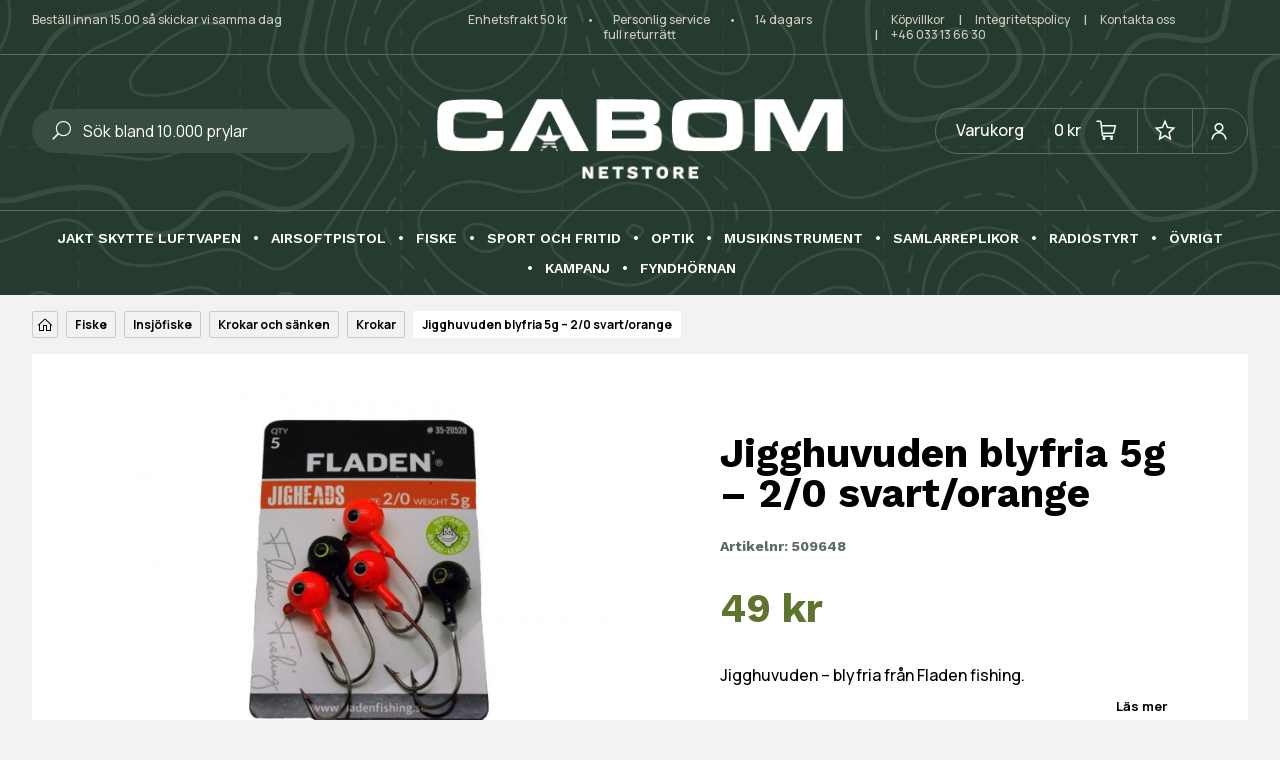

--- FILE ---
content_type: text/html; charset=UTF-8
request_url: https://www.cabom.se/produkt/jigghuvuden-blyfria-5g-2-0-svart-orange/
body_size: 38057
content:
<!DOCTYPE html>
<html lang="sv-SE" prefix="og: https://ogp.me/ns#">
<head><meta charset="UTF-8" /><script>if(navigator.userAgent.match(/MSIE|Internet Explorer/i)||navigator.userAgent.match(/Trident\/7\..*?rv:11/i)){var href=document.location.href;if(!href.match(/[?&]nowprocket/)){if(href.indexOf("?")==-1){if(href.indexOf("#")==-1){document.location.href=href+"?nowprocket=1"}else{document.location.href=href.replace("#","?nowprocket=1#")}}else{if(href.indexOf("#")==-1){document.location.href=href+"&nowprocket=1"}else{document.location.href=href.replace("#","&nowprocket=1#")}}}}</script><script>(()=>{class RocketLazyLoadScripts{constructor(){this.v="1.2.6",this.triggerEvents=["keydown","mousedown","mousemove","touchmove","touchstart","touchend","wheel"],this.userEventHandler=this.t.bind(this),this.touchStartHandler=this.i.bind(this),this.touchMoveHandler=this.o.bind(this),this.touchEndHandler=this.h.bind(this),this.clickHandler=this.u.bind(this),this.interceptedClicks=[],this.interceptedClickListeners=[],this.l(this),window.addEventListener("pageshow",(t=>{this.persisted=t.persisted,this.everythingLoaded&&this.m()})),this.CSPIssue=sessionStorage.getItem("rocketCSPIssue"),document.addEventListener("securitypolicyviolation",(t=>{this.CSPIssue||"script-src-elem"!==t.violatedDirective||"data"!==t.blockedURI||(this.CSPIssue=!0,sessionStorage.setItem("rocketCSPIssue",!0))})),document.addEventListener("DOMContentLoaded",(()=>{this.k()})),this.delayedScripts={normal:[],async:[],defer:[]},this.trash=[],this.allJQueries=[]}p(t){document.hidden?t.t():(this.triggerEvents.forEach((e=>window.addEventListener(e,t.userEventHandler,{passive:!0}))),window.addEventListener("touchstart",t.touchStartHandler,{passive:!0}),window.addEventListener("mousedown",t.touchStartHandler),document.addEventListener("visibilitychange",t.userEventHandler))}_(){this.triggerEvents.forEach((t=>window.removeEventListener(t,this.userEventHandler,{passive:!0}))),document.removeEventListener("visibilitychange",this.userEventHandler)}i(t){"HTML"!==t.target.tagName&&(window.addEventListener("touchend",this.touchEndHandler),window.addEventListener("mouseup",this.touchEndHandler),window.addEventListener("touchmove",this.touchMoveHandler,{passive:!0}),window.addEventListener("mousemove",this.touchMoveHandler),t.target.addEventListener("click",this.clickHandler),this.L(t.target,!0),this.S(t.target,"onclick","rocket-onclick"),this.C())}o(t){window.removeEventListener("touchend",this.touchEndHandler),window.removeEventListener("mouseup",this.touchEndHandler),window.removeEventListener("touchmove",this.touchMoveHandler,{passive:!0}),window.removeEventListener("mousemove",this.touchMoveHandler),t.target.removeEventListener("click",this.clickHandler),this.L(t.target,!1),this.S(t.target,"rocket-onclick","onclick"),this.M()}h(){window.removeEventListener("touchend",this.touchEndHandler),window.removeEventListener("mouseup",this.touchEndHandler),window.removeEventListener("touchmove",this.touchMoveHandler,{passive:!0}),window.removeEventListener("mousemove",this.touchMoveHandler)}u(t){t.target.removeEventListener("click",this.clickHandler),this.L(t.target,!1),this.S(t.target,"rocket-onclick","onclick"),this.interceptedClicks.push(t),t.preventDefault(),t.stopPropagation(),t.stopImmediatePropagation(),this.M()}O(){window.removeEventListener("touchstart",this.touchStartHandler,{passive:!0}),window.removeEventListener("mousedown",this.touchStartHandler),this.interceptedClicks.forEach((t=>{t.target.dispatchEvent(new MouseEvent("click",{view:t.view,bubbles:!0,cancelable:!0}))}))}l(t){EventTarget.prototype.addEventListenerWPRocketBase=EventTarget.prototype.addEventListener,EventTarget.prototype.addEventListener=function(e,i,o){"click"!==e||t.windowLoaded||i===t.clickHandler||t.interceptedClickListeners.push({target:this,func:i,options:o}),(this||window).addEventListenerWPRocketBase(e,i,o)}}L(t,e){this.interceptedClickListeners.forEach((i=>{i.target===t&&(e?t.removeEventListener("click",i.func,i.options):t.addEventListener("click",i.func,i.options))})),t.parentNode!==document.documentElement&&this.L(t.parentNode,e)}D(){return new Promise((t=>{this.P?this.M=t:t()}))}C(){this.P=!0}M(){this.P=!1}S(t,e,i){t.hasAttribute&&t.hasAttribute(e)&&(event.target.setAttribute(i,event.target.getAttribute(e)),event.target.removeAttribute(e))}t(){this._(this),"loading"===document.readyState?document.addEventListener("DOMContentLoaded",this.R.bind(this)):this.R()}k(){let t=[];document.querySelectorAll("script[type=rocketlazyloadscript][data-rocket-src]").forEach((e=>{let i=e.getAttribute("data-rocket-src");if(i&&!i.startsWith("data:")){0===i.indexOf("//")&&(i=location.protocol+i);try{const o=new URL(i).origin;o!==location.origin&&t.push({src:o,crossOrigin:e.crossOrigin||"module"===e.getAttribute("data-rocket-type")})}catch(t){}}})),t=[...new Map(t.map((t=>[JSON.stringify(t),t]))).values()],this.T(t,"preconnect")}async R(){this.lastBreath=Date.now(),this.j(this),this.F(this),this.I(),this.W(),this.q(),await this.A(this.delayedScripts.normal),await this.A(this.delayedScripts.defer),await this.A(this.delayedScripts.async);try{await this.U(),await this.H(this),await this.J()}catch(t){console.error(t)}window.dispatchEvent(new Event("rocket-allScriptsLoaded")),this.everythingLoaded=!0,this.D().then((()=>{this.O()})),this.N()}W(){document.querySelectorAll("script[type=rocketlazyloadscript]").forEach((t=>{t.hasAttribute("data-rocket-src")?t.hasAttribute("async")&&!1!==t.async?this.delayedScripts.async.push(t):t.hasAttribute("defer")&&!1!==t.defer||"module"===t.getAttribute("data-rocket-type")?this.delayedScripts.defer.push(t):this.delayedScripts.normal.push(t):this.delayedScripts.normal.push(t)}))}async B(t){if(await this.G(),!0!==t.noModule||!("noModule"in HTMLScriptElement.prototype))return new Promise((e=>{let i;function o(){(i||t).setAttribute("data-rocket-status","executed"),e()}try{if(navigator.userAgent.indexOf("Firefox/")>0||""===navigator.vendor||this.CSPIssue)i=document.createElement("script"),[...t.attributes].forEach((t=>{let e=t.nodeName;"type"!==e&&("data-rocket-type"===e&&(e="type"),"data-rocket-src"===e&&(e="src"),i.setAttribute(e,t.nodeValue))})),t.text&&(i.text=t.text),i.hasAttribute("src")?(i.addEventListener("load",o),i.addEventListener("error",(function(){i.setAttribute("data-rocket-status","failed-network"),e()})),setTimeout((()=>{i.isConnected||e()}),1)):(i.text=t.text,o()),t.parentNode.replaceChild(i,t);else{const i=t.getAttribute("data-rocket-type"),s=t.getAttribute("data-rocket-src");i?(t.type=i,t.removeAttribute("data-rocket-type")):t.removeAttribute("type"),t.addEventListener("load",o),t.addEventListener("error",(i=>{this.CSPIssue&&i.target.src.startsWith("data:")?(console.log("WPRocket: data-uri blocked by CSP -> fallback"),t.removeAttribute("src"),this.B(t).then(e)):(t.setAttribute("data-rocket-status","failed-network"),e())})),s?(t.removeAttribute("data-rocket-src"),t.src=s):t.src="data:text/javascript;base64,"+window.btoa(unescape(encodeURIComponent(t.text)))}}catch(i){t.setAttribute("data-rocket-status","failed-transform"),e()}}));t.setAttribute("data-rocket-status","skipped")}async A(t){const e=t.shift();return e&&e.isConnected?(await this.B(e),this.A(t)):Promise.resolve()}q(){this.T([...this.delayedScripts.normal,...this.delayedScripts.defer,...this.delayedScripts.async],"preload")}T(t,e){var i=document.createDocumentFragment();t.forEach((t=>{const o=t.getAttribute&&t.getAttribute("data-rocket-src")||t.src;if(o&&!o.startsWith("data:")){const s=document.createElement("link");s.href=o,s.rel=e,"preconnect"!==e&&(s.as="script"),t.getAttribute&&"module"===t.getAttribute("data-rocket-type")&&(s.crossOrigin=!0),t.crossOrigin&&(s.crossOrigin=t.crossOrigin),t.integrity&&(s.integrity=t.integrity),i.appendChild(s),this.trash.push(s)}})),document.head.appendChild(i)}j(t){let e={};function i(i,o){return e[o].eventsToRewrite.indexOf(i)>=0&&!t.everythingLoaded?"rocket-"+i:i}function o(t,o){!function(t){e[t]||(e[t]={originalFunctions:{add:t.addEventListener,remove:t.removeEventListener},eventsToRewrite:[]},t.addEventListener=function(){arguments[0]=i(arguments[0],t),e[t].originalFunctions.add.apply(t,arguments)},t.removeEventListener=function(){arguments[0]=i(arguments[0],t),e[t].originalFunctions.remove.apply(t,arguments)})}(t),e[t].eventsToRewrite.push(o)}function s(e,i){let o=e[i];e[i]=null,Object.defineProperty(e,i,{get:()=>o||function(){},set(s){t.everythingLoaded?o=s:e["rocket"+i]=o=s}})}o(document,"DOMContentLoaded"),o(window,"DOMContentLoaded"),o(window,"load"),o(window,"pageshow"),o(document,"readystatechange"),s(document,"onreadystatechange"),s(window,"onload"),s(window,"onpageshow");try{Object.defineProperty(document,"readyState",{get:()=>t.rocketReadyState,set(e){t.rocketReadyState=e},configurable:!0}),document.readyState="loading"}catch(t){console.log("WPRocket DJE readyState conflict, bypassing")}}F(t){let e;function i(e){return t.everythingLoaded?e:e.split(" ").map((t=>"load"===t||0===t.indexOf("load.")?"rocket-jquery-load":t)).join(" ")}function o(o){function s(t){const e=o.fn[t];o.fn[t]=o.fn.init.prototype[t]=function(){return this[0]===window&&("string"==typeof arguments[0]||arguments[0]instanceof String?arguments[0]=i(arguments[0]):"object"==typeof arguments[0]&&Object.keys(arguments[0]).forEach((t=>{const e=arguments[0][t];delete arguments[0][t],arguments[0][i(t)]=e}))),e.apply(this,arguments),this}}o&&o.fn&&!t.allJQueries.includes(o)&&(o.fn.ready=o.fn.init.prototype.ready=function(e){return t.domReadyFired?e.bind(document)(o):document.addEventListener("rocket-DOMContentLoaded",(()=>e.bind(document)(o))),o([])},s("on"),s("one"),t.allJQueries.push(o)),e=o}o(window.jQuery),Object.defineProperty(window,"jQuery",{get:()=>e,set(t){o(t)}})}async H(t){const e=document.querySelector("script[data-webpack]");e&&(await async function(){return new Promise((t=>{e.addEventListener("load",t),e.addEventListener("error",t)}))}(),await t.K(),await t.H(t))}async U(){this.domReadyFired=!0;try{document.readyState="interactive"}catch(t){}await this.G(),document.dispatchEvent(new Event("rocket-readystatechange")),await this.G(),document.rocketonreadystatechange&&document.rocketonreadystatechange(),await this.G(),document.dispatchEvent(new Event("rocket-DOMContentLoaded")),await this.G(),window.dispatchEvent(new Event("rocket-DOMContentLoaded"))}async J(){try{document.readyState="complete"}catch(t){}await this.G(),document.dispatchEvent(new Event("rocket-readystatechange")),await this.G(),document.rocketonreadystatechange&&document.rocketonreadystatechange(),await this.G(),window.dispatchEvent(new Event("rocket-load")),await this.G(),window.rocketonload&&window.rocketonload(),await this.G(),this.allJQueries.forEach((t=>t(window).trigger("rocket-jquery-load"))),await this.G();const t=new Event("rocket-pageshow");t.persisted=this.persisted,window.dispatchEvent(t),await this.G(),window.rocketonpageshow&&window.rocketonpageshow({persisted:this.persisted}),this.windowLoaded=!0}m(){document.onreadystatechange&&document.onreadystatechange(),window.onload&&window.onload(),window.onpageshow&&window.onpageshow({persisted:this.persisted})}I(){const t=new Map;document.write=document.writeln=function(e){const i=document.currentScript;i||console.error("WPRocket unable to document.write this: "+e);const o=document.createRange(),s=i.parentElement;let n=t.get(i);void 0===n&&(n=i.nextSibling,t.set(i,n));const c=document.createDocumentFragment();o.setStart(c,0),c.appendChild(o.createContextualFragment(e)),s.insertBefore(c,n)}}async G(){Date.now()-this.lastBreath>45&&(await this.K(),this.lastBreath=Date.now())}async K(){return document.hidden?new Promise((t=>setTimeout(t))):new Promise((t=>requestAnimationFrame(t)))}N(){this.trash.forEach((t=>t.remove()))}static run(){const t=new RocketLazyLoadScripts;t.p(t)}}RocketLazyLoadScripts.run()})();</script>
	
<meta http-equiv="X-UA-Compatible" content="IE=edge">
	<link rel="pingback" href="https://www.cabom.se/xmlrpc.php" />

	<script type="rocketlazyloadscript" data-rocket-type="text/javascript">
		document.documentElement.className = 'js';
	</script>
	
					<script type="rocketlazyloadscript">document.documentElement.className = document.documentElement.className + ' yes-js js_active js'</script>
			
<!-- Google Tag Manager for WordPress by gtm4wp.com -->
<script data-cfasync="false" data-pagespeed-no-defer>
	var gtm4wp_datalayer_name = "dataLayer";
	var dataLayer = dataLayer || [];
	const gtm4wp_use_sku_instead = false;
	const gtm4wp_currency = 'SEK';
	const gtm4wp_product_per_impression = 10;
	const gtm4wp_clear_ecommerce = false;
</script>
<!-- End Google Tag Manager for WordPress by gtm4wp.com -->
<!-- Sökmotoroptimering av Rank Math – https://rankmath.com/ -->
<title>Jigghuvuden blyfria 5g - 2/0 svart/orange - Cabom</title><link rel="preload" as="style" href="https://fonts.googleapis.com/css?family=Work%20Sans%3A100%2C200%2C300%2Cregular%2C500%2C600%2C700%2C800%2C900%2C100italic%2C200italic%2C300italic%2Citalic%2C500italic%2C600italic%2C700italic%2C800italic%2C900italic%7CManrope%3A200%2C300%2Cregular%2C500%2C600%2C700%2C800&#038;subset=latin%2Clatin-ext&#038;display=swap" /><link rel="stylesheet" href="https://fonts.googleapis.com/css?family=Work%20Sans%3A100%2C200%2C300%2Cregular%2C500%2C600%2C700%2C800%2C900%2C100italic%2C200italic%2C300italic%2Citalic%2C500italic%2C600italic%2C700italic%2C800italic%2C900italic%7CManrope%3A200%2C300%2Cregular%2C500%2C600%2C700%2C800&#038;subset=latin%2Clatin-ext&#038;display=swap" media="print" onload="this.media='all'" /><noscript><link rel="stylesheet" href="https://fonts.googleapis.com/css?family=Work%20Sans%3A100%2C200%2C300%2Cregular%2C500%2C600%2C700%2C800%2C900%2C100italic%2C200italic%2C300italic%2Citalic%2C500italic%2C600italic%2C700italic%2C800italic%2C900italic%7CManrope%3A200%2C300%2Cregular%2C500%2C600%2C700%2C800&#038;subset=latin%2Clatin-ext&#038;display=swap" /></noscript>
<meta name="description" content="Jigghuvuden - blyfria från Fladen fishing."/>
<meta name="robots" content="follow, index, max-snippet:-1, max-video-preview:-1, max-image-preview:large"/>
<link rel="canonical" href="https://www.cabom.se/produkt/jigghuvuden-blyfria-5g-2-0-svart-orange/" />
<meta property="og:locale" content="sv_SE" />
<meta property="og:type" content="product" />
<meta property="og:title" content="Jigghuvuden blyfria 5g - 2/0 svart/orange - Cabom" />
<meta property="og:description" content="Jigghuvuden - blyfria från Fladen fishing." />
<meta property="og:url" content="https://www.cabom.se/produkt/jigghuvuden-blyfria-5g-2-0-svart-orange/" />
<meta property="og:site_name" content="Cabom" />
<meta property="og:updated_time" content="2025-12-29T14:50:08+01:00" />
<meta property="og:image" content="https://www.cabom.se/data/media/2022/04/product-35-20520c-big-1024x686.jpg" />
<meta property="og:image:secure_url" content="https://www.cabom.se/data/media/2022/04/product-35-20520c-big-1024x686.jpg" />
<meta property="og:image:width" content="1024" />
<meta property="og:image:height" content="686" />
<meta property="og:image:alt" content="Jigghuvuden blyfria 5g - 2/0 svart/orange" />
<meta property="og:image:type" content="image/jpeg" />
<meta property="product:price:amount" content="49" />
<meta property="product:price:currency" content="SEK" />
<meta property="product:availability" content="instock" />
<meta name="twitter:card" content="summary_large_image" />
<meta name="twitter:title" content="Jigghuvuden blyfria 5g - 2/0 svart/orange - Cabom" />
<meta name="twitter:description" content="Jigghuvuden - blyfria från Fladen fishing." />
<meta name="twitter:image" content="https://www.cabom.se/data/media/2022/04/product-35-20520c-big-1024x686.jpg" />
<meta name="twitter:label1" content="Pris" />
<meta name="twitter:data1" content="49&nbsp;&#107;&#114;" />
<meta name="twitter:label2" content="Tillgänglighet" />
<meta name="twitter:data2" content="I lager" />
<script type="application/ld+json" class="rank-math-schema">{"@context":"https://schema.org","@graph":[{"@type":["HobbyShop","Organization"],"@id":"https://www.cabom.se/#organization","name":"Cabom","url":"https://www.cabom.se","sameAs":["https://www.facebook.com/cabom.se/"],"logo":{"@type":"ImageObject","@id":"https://www.cabom.se/#logo","url":"https://www.cabom.se/data/media/2022/05/logo-cabom-mailkvitton.png","contentUrl":"https://www.cabom.se/data/media/2022/05/logo-cabom-mailkvitton.png","caption":"Cabom","inLanguage":"sv-SE","width":"598","height":"100"},"openingHours":["Monday,Tuesday,Wednesday,Thursday,Friday 08:00-18:00"],"image":{"@id":"https://www.cabom.se/#logo"},"telephone":"+46 033 13 66 30"},{"@type":"WebSite","@id":"https://www.cabom.se/#website","url":"https://www.cabom.se","name":"Cabom","publisher":{"@id":"https://www.cabom.se/#organization"},"inLanguage":"sv-SE"},{"@type":"ImageObject","@id":"https://www.cabom.se/data/media/2022/04/product-35-20520c-big-scaled.jpg","url":"https://www.cabom.se/data/media/2022/04/product-35-20520c-big-scaled.jpg","width":"2560","height":"1714","caption":"Jigghuvuden blyfria 5g - 2/0 svart/orange","inLanguage":"sv-SE"},{"@type":"BreadcrumbList","@id":"https://www.cabom.se/produkt/jigghuvuden-blyfria-5g-2-0-svart-orange/#breadcrumb","itemListElement":[{"@type":"ListItem","position":"1","item":{"@id":"https://www.cabom.se","name":"Home"}},{"@type":"ListItem","position":"2","item":{"@id":"https://www.cabom.se/produkter/fiske/","name":"Fiske"}},{"@type":"ListItem","position":"3","item":{"@id":"https://www.cabom.se/produkter/fiske/insjofiske/","name":"Insj\u00f6fiske"}},{"@type":"ListItem","position":"4","item":{"@id":"https://www.cabom.se/produkter/fiske/insjofiske/krokar-och-sanken/","name":"Krokar och s\u00e4nken"}},{"@type":"ListItem","position":"5","item":{"@id":"https://www.cabom.se/produkter/fiske/insjofiske/krokar-och-sanken/krokar/","name":"Krokar"}},{"@type":"ListItem","position":"6","item":{"@id":"https://www.cabom.se/produkt/jigghuvuden-blyfria-5g-2-0-svart-orange/","name":"Jigghuvuden blyfria 5g &#8211; 2/0 svart/orange"}}]},{"@type":"ItemPage","@id":"https://www.cabom.se/produkt/jigghuvuden-blyfria-5g-2-0-svart-orange/#webpage","url":"https://www.cabom.se/produkt/jigghuvuden-blyfria-5g-2-0-svart-orange/","name":"Jigghuvuden blyfria 5g - 2/0 svart/orange - Cabom","datePublished":"2022-04-27T16:26:01+02:00","dateModified":"2025-12-29T14:50:08+01:00","isPartOf":{"@id":"https://www.cabom.se/#website"},"primaryImageOfPage":{"@id":"https://www.cabom.se/data/media/2022/04/product-35-20520c-big-scaled.jpg"},"inLanguage":"sv-SE","breadcrumb":{"@id":"https://www.cabom.se/produkt/jigghuvuden-blyfria-5g-2-0-svart-orange/#breadcrumb"}},{"@type":"Product","name":"Jigghuvuden blyfria 5g - 2/0 svart/orange - Cabom","description":"Jigghuvuden - blyfria fr\u00e5n Fladen fishing.","sku":"509648","category":"Fiske &gt; Insj\u00f6fiske &gt; Krokar och s\u00e4nken &gt; Krokar","mainEntityOfPage":{"@id":"https://www.cabom.se/produkt/jigghuvuden-blyfria-5g-2-0-svart-orange/#webpage"},"gtin":"7333109009487","weight":{"@type":"QuantitativeValue","unitCode":"KGM","value":"0.035"},"image":[{"@type":"ImageObject","url":"https://www.cabom.se/data/media/2022/04/product-35-20520c-big-scaled.jpg","height":"1714","width":"2560"}],"offers":{"@type":"Offer","price":"49.00","priceCurrency":"SEK","priceValidUntil":"2027-12-31","availability":"https://schema.org/InStock","itemCondition":"NewCondition","url":"https://www.cabom.se/produkt/jigghuvuden-blyfria-5g-2-0-svart-orange/","seller":{"@type":"Organization","@id":"https://www.cabom.se/","name":"Cabom","url":"https://www.cabom.se","logo":"https://www.cabom.se/data/media/2022/05/logo-cabom-mailkvitton.png"},"priceSpecification":{"price":"49","priceCurrency":"SEK","valueAddedTaxIncluded":"true"}},"additionalProperty":[{"@type":"PropertyValue","name":"pa_krokstorlek","value":"2/0"},{"@type":"PropertyValue","name":"pa_vikt","value":"5 g"},{"@type":"PropertyValue","name":"pa_antal-per-forpackning","value":"5 st"}],"@id":"https://www.cabom.se/produkt/jigghuvuden-blyfria-5g-2-0-svart-orange/#richSnippet"}]}</script>
<!-- /Rank Math SEO-tillägg för WordPress -->

<link rel='dns-prefetch' href='//fonts.googleapis.com' />
<link rel='dns-prefetch' href='//fonts.gstatic.com' />
<link rel='dns-prefetch' href='//www.googletagmanager.com' />
<link href='https://fonts.gstatic.com' crossorigin rel='preconnect' />
<link rel="alternate" type="application/rss+xml" title="Cabom &raquo; Webbflöde" href="https://www.cabom.se/feed/" />
<link rel="alternate" type="application/rss+xml" title="Cabom &raquo; Kommentarsflöde" href="https://www.cabom.se/comments/feed/" />
<link rel="alternate" type="application/rss+xml" title="Cabom &raquo; Kommentarsflöde för Jigghuvuden blyfria 5g &#8211; 2/0 svart/orange" href="https://www.cabom.se/produkt/jigghuvuden-blyfria-5g-2-0-svart-orange/feed/" />
<link rel="alternate" title="oEmbed (JSON)" type="application/json+oembed" href="https://www.cabom.se/wp-json/oembed/1.0/embed?url=https%3A%2F%2Fwww.cabom.se%2Fprodukt%2Fjigghuvuden-blyfria-5g-2-0-svart-orange%2F" />
<link rel="alternate" title="oEmbed (XML)" type="text/xml+oembed" href="https://www.cabom.se/wp-json/oembed/1.0/embed?url=https%3A%2F%2Fwww.cabom.se%2Fprodukt%2Fjigghuvuden-blyfria-5g-2-0-svart-orange%2F&#038;format=xml" />
<meta content="Cabom v.1.0.0" name="generator"/><style id='wp-img-auto-sizes-contain-inline-css' type='text/css'>
img:is([sizes=auto i],[sizes^="auto," i]){contain-intrinsic-size:3000px 1500px}
/*# sourceURL=wp-img-auto-sizes-contain-inline-css */
</style>
<style id='wp-emoji-styles-inline-css' type='text/css'>

	img.wp-smiley, img.emoji {
		display: inline !important;
		border: none !important;
		box-shadow: none !important;
		height: 1em !important;
		width: 1em !important;
		margin: 0 0.07em !important;
		vertical-align: -0.1em !important;
		background: none !important;
		padding: 0 !important;
	}
/*# sourceURL=wp-emoji-styles-inline-css */
</style>
<link rel='stylesheet' id='wp-block-library-css' href='https://www.cabom.se/wp-includes/css/dist/block-library/style.min.css?ver=6.9' type='text/css' media='all' />
<link data-minify="1" rel='stylesheet' id='wc-blocks-style-css' href='https://www.cabom.se/data/cache/min/1/data/3rd/woocommerce/assets/client/blocks/wc-blocks.css?ver=1732545915' type='text/css' media='all' />
<style id='global-styles-inline-css' type='text/css'>
:root{--wp--preset--aspect-ratio--square: 1;--wp--preset--aspect-ratio--4-3: 4/3;--wp--preset--aspect-ratio--3-4: 3/4;--wp--preset--aspect-ratio--3-2: 3/2;--wp--preset--aspect-ratio--2-3: 2/3;--wp--preset--aspect-ratio--16-9: 16/9;--wp--preset--aspect-ratio--9-16: 9/16;--wp--preset--color--black: #000000;--wp--preset--color--cyan-bluish-gray: #abb8c3;--wp--preset--color--white: #ffffff;--wp--preset--color--pale-pink: #f78da7;--wp--preset--color--vivid-red: #cf2e2e;--wp--preset--color--luminous-vivid-orange: #ff6900;--wp--preset--color--luminous-vivid-amber: #fcb900;--wp--preset--color--light-green-cyan: #7bdcb5;--wp--preset--color--vivid-green-cyan: #00d084;--wp--preset--color--pale-cyan-blue: #8ed1fc;--wp--preset--color--vivid-cyan-blue: #0693e3;--wp--preset--color--vivid-purple: #9b51e0;--wp--preset--gradient--vivid-cyan-blue-to-vivid-purple: linear-gradient(135deg,rgb(6,147,227) 0%,rgb(155,81,224) 100%);--wp--preset--gradient--light-green-cyan-to-vivid-green-cyan: linear-gradient(135deg,rgb(122,220,180) 0%,rgb(0,208,130) 100%);--wp--preset--gradient--luminous-vivid-amber-to-luminous-vivid-orange: linear-gradient(135deg,rgb(252,185,0) 0%,rgb(255,105,0) 100%);--wp--preset--gradient--luminous-vivid-orange-to-vivid-red: linear-gradient(135deg,rgb(255,105,0) 0%,rgb(207,46,46) 100%);--wp--preset--gradient--very-light-gray-to-cyan-bluish-gray: linear-gradient(135deg,rgb(238,238,238) 0%,rgb(169,184,195) 100%);--wp--preset--gradient--cool-to-warm-spectrum: linear-gradient(135deg,rgb(74,234,220) 0%,rgb(151,120,209) 20%,rgb(207,42,186) 40%,rgb(238,44,130) 60%,rgb(251,105,98) 80%,rgb(254,248,76) 100%);--wp--preset--gradient--blush-light-purple: linear-gradient(135deg,rgb(255,206,236) 0%,rgb(152,150,240) 100%);--wp--preset--gradient--blush-bordeaux: linear-gradient(135deg,rgb(254,205,165) 0%,rgb(254,45,45) 50%,rgb(107,0,62) 100%);--wp--preset--gradient--luminous-dusk: linear-gradient(135deg,rgb(255,203,112) 0%,rgb(199,81,192) 50%,rgb(65,88,208) 100%);--wp--preset--gradient--pale-ocean: linear-gradient(135deg,rgb(255,245,203) 0%,rgb(182,227,212) 50%,rgb(51,167,181) 100%);--wp--preset--gradient--electric-grass: linear-gradient(135deg,rgb(202,248,128) 0%,rgb(113,206,126) 100%);--wp--preset--gradient--midnight: linear-gradient(135deg,rgb(2,3,129) 0%,rgb(40,116,252) 100%);--wp--preset--font-size--small: 13px;--wp--preset--font-size--medium: 20px;--wp--preset--font-size--large: 36px;--wp--preset--font-size--x-large: 42px;--wp--preset--font-family--inter: "Inter", sans-serif;--wp--preset--font-family--cardo: Cardo;--wp--preset--spacing--20: 0.44rem;--wp--preset--spacing--30: 0.67rem;--wp--preset--spacing--40: 1rem;--wp--preset--spacing--50: 1.5rem;--wp--preset--spacing--60: 2.25rem;--wp--preset--spacing--70: 3.38rem;--wp--preset--spacing--80: 5.06rem;--wp--preset--shadow--natural: 6px 6px 9px rgba(0, 0, 0, 0.2);--wp--preset--shadow--deep: 12px 12px 50px rgba(0, 0, 0, 0.4);--wp--preset--shadow--sharp: 6px 6px 0px rgba(0, 0, 0, 0.2);--wp--preset--shadow--outlined: 6px 6px 0px -3px rgb(255, 255, 255), 6px 6px rgb(0, 0, 0);--wp--preset--shadow--crisp: 6px 6px 0px rgb(0, 0, 0);}:root { --wp--style--global--content-size: 823px;--wp--style--global--wide-size: 1080px; }:where(body) { margin: 0; }.wp-site-blocks > .alignleft { float: left; margin-right: 2em; }.wp-site-blocks > .alignright { float: right; margin-left: 2em; }.wp-site-blocks > .aligncenter { justify-content: center; margin-left: auto; margin-right: auto; }:where(.is-layout-flex){gap: 0.5em;}:where(.is-layout-grid){gap: 0.5em;}.is-layout-flow > .alignleft{float: left;margin-inline-start: 0;margin-inline-end: 2em;}.is-layout-flow > .alignright{float: right;margin-inline-start: 2em;margin-inline-end: 0;}.is-layout-flow > .aligncenter{margin-left: auto !important;margin-right: auto !important;}.is-layout-constrained > .alignleft{float: left;margin-inline-start: 0;margin-inline-end: 2em;}.is-layout-constrained > .alignright{float: right;margin-inline-start: 2em;margin-inline-end: 0;}.is-layout-constrained > .aligncenter{margin-left: auto !important;margin-right: auto !important;}.is-layout-constrained > :where(:not(.alignleft):not(.alignright):not(.alignfull)){max-width: var(--wp--style--global--content-size);margin-left: auto !important;margin-right: auto !important;}.is-layout-constrained > .alignwide{max-width: var(--wp--style--global--wide-size);}body .is-layout-flex{display: flex;}.is-layout-flex{flex-wrap: wrap;align-items: center;}.is-layout-flex > :is(*, div){margin: 0;}body .is-layout-grid{display: grid;}.is-layout-grid > :is(*, div){margin: 0;}body{padding-top: 0px;padding-right: 0px;padding-bottom: 0px;padding-left: 0px;}:root :where(.wp-element-button, .wp-block-button__link){background-color: #32373c;border-width: 0;color: #fff;font-family: inherit;font-size: inherit;font-style: inherit;font-weight: inherit;letter-spacing: inherit;line-height: inherit;padding-top: calc(0.667em + 2px);padding-right: calc(1.333em + 2px);padding-bottom: calc(0.667em + 2px);padding-left: calc(1.333em + 2px);text-decoration: none;text-transform: inherit;}.has-black-color{color: var(--wp--preset--color--black) !important;}.has-cyan-bluish-gray-color{color: var(--wp--preset--color--cyan-bluish-gray) !important;}.has-white-color{color: var(--wp--preset--color--white) !important;}.has-pale-pink-color{color: var(--wp--preset--color--pale-pink) !important;}.has-vivid-red-color{color: var(--wp--preset--color--vivid-red) !important;}.has-luminous-vivid-orange-color{color: var(--wp--preset--color--luminous-vivid-orange) !important;}.has-luminous-vivid-amber-color{color: var(--wp--preset--color--luminous-vivid-amber) !important;}.has-light-green-cyan-color{color: var(--wp--preset--color--light-green-cyan) !important;}.has-vivid-green-cyan-color{color: var(--wp--preset--color--vivid-green-cyan) !important;}.has-pale-cyan-blue-color{color: var(--wp--preset--color--pale-cyan-blue) !important;}.has-vivid-cyan-blue-color{color: var(--wp--preset--color--vivid-cyan-blue) !important;}.has-vivid-purple-color{color: var(--wp--preset--color--vivid-purple) !important;}.has-black-background-color{background-color: var(--wp--preset--color--black) !important;}.has-cyan-bluish-gray-background-color{background-color: var(--wp--preset--color--cyan-bluish-gray) !important;}.has-white-background-color{background-color: var(--wp--preset--color--white) !important;}.has-pale-pink-background-color{background-color: var(--wp--preset--color--pale-pink) !important;}.has-vivid-red-background-color{background-color: var(--wp--preset--color--vivid-red) !important;}.has-luminous-vivid-orange-background-color{background-color: var(--wp--preset--color--luminous-vivid-orange) !important;}.has-luminous-vivid-amber-background-color{background-color: var(--wp--preset--color--luminous-vivid-amber) !important;}.has-light-green-cyan-background-color{background-color: var(--wp--preset--color--light-green-cyan) !important;}.has-vivid-green-cyan-background-color{background-color: var(--wp--preset--color--vivid-green-cyan) !important;}.has-pale-cyan-blue-background-color{background-color: var(--wp--preset--color--pale-cyan-blue) !important;}.has-vivid-cyan-blue-background-color{background-color: var(--wp--preset--color--vivid-cyan-blue) !important;}.has-vivid-purple-background-color{background-color: var(--wp--preset--color--vivid-purple) !important;}.has-black-border-color{border-color: var(--wp--preset--color--black) !important;}.has-cyan-bluish-gray-border-color{border-color: var(--wp--preset--color--cyan-bluish-gray) !important;}.has-white-border-color{border-color: var(--wp--preset--color--white) !important;}.has-pale-pink-border-color{border-color: var(--wp--preset--color--pale-pink) !important;}.has-vivid-red-border-color{border-color: var(--wp--preset--color--vivid-red) !important;}.has-luminous-vivid-orange-border-color{border-color: var(--wp--preset--color--luminous-vivid-orange) !important;}.has-luminous-vivid-amber-border-color{border-color: var(--wp--preset--color--luminous-vivid-amber) !important;}.has-light-green-cyan-border-color{border-color: var(--wp--preset--color--light-green-cyan) !important;}.has-vivid-green-cyan-border-color{border-color: var(--wp--preset--color--vivid-green-cyan) !important;}.has-pale-cyan-blue-border-color{border-color: var(--wp--preset--color--pale-cyan-blue) !important;}.has-vivid-cyan-blue-border-color{border-color: var(--wp--preset--color--vivid-cyan-blue) !important;}.has-vivid-purple-border-color{border-color: var(--wp--preset--color--vivid-purple) !important;}.has-vivid-cyan-blue-to-vivid-purple-gradient-background{background: var(--wp--preset--gradient--vivid-cyan-blue-to-vivid-purple) !important;}.has-light-green-cyan-to-vivid-green-cyan-gradient-background{background: var(--wp--preset--gradient--light-green-cyan-to-vivid-green-cyan) !important;}.has-luminous-vivid-amber-to-luminous-vivid-orange-gradient-background{background: var(--wp--preset--gradient--luminous-vivid-amber-to-luminous-vivid-orange) !important;}.has-luminous-vivid-orange-to-vivid-red-gradient-background{background: var(--wp--preset--gradient--luminous-vivid-orange-to-vivid-red) !important;}.has-very-light-gray-to-cyan-bluish-gray-gradient-background{background: var(--wp--preset--gradient--very-light-gray-to-cyan-bluish-gray) !important;}.has-cool-to-warm-spectrum-gradient-background{background: var(--wp--preset--gradient--cool-to-warm-spectrum) !important;}.has-blush-light-purple-gradient-background{background: var(--wp--preset--gradient--blush-light-purple) !important;}.has-blush-bordeaux-gradient-background{background: var(--wp--preset--gradient--blush-bordeaux) !important;}.has-luminous-dusk-gradient-background{background: var(--wp--preset--gradient--luminous-dusk) !important;}.has-pale-ocean-gradient-background{background: var(--wp--preset--gradient--pale-ocean) !important;}.has-electric-grass-gradient-background{background: var(--wp--preset--gradient--electric-grass) !important;}.has-midnight-gradient-background{background: var(--wp--preset--gradient--midnight) !important;}.has-small-font-size{font-size: var(--wp--preset--font-size--small) !important;}.has-medium-font-size{font-size: var(--wp--preset--font-size--medium) !important;}.has-large-font-size{font-size: var(--wp--preset--font-size--large) !important;}.has-x-large-font-size{font-size: var(--wp--preset--font-size--x-large) !important;}.has-inter-font-family{font-family: var(--wp--preset--font-family--inter) !important;}.has-cardo-font-family{font-family: var(--wp--preset--font-family--cardo) !important;}
/*# sourceURL=global-styles-inline-css */
</style>

<link rel='stylesheet' id='woocommerce-advanced-product-labels-css' href='https://www.cabom.se/data/3rd/woocommerce-advanced-product-labels/assets/front-end/css/woocommerce-advanced-product-labels.min.css?ver=1.2.1' type='text/css' media='all' />
<link rel='stylesheet' id='photoswipe-css' href='https://www.cabom.se/data/3rd/woocommerce/assets/css/photoswipe/photoswipe.min.css?ver=9.4.4' type='text/css' media='all' />
<link rel='stylesheet' id='photoswipe-default-skin-css' href='https://www.cabom.se/data/3rd/woocommerce/assets/css/photoswipe/default-skin/default-skin.min.css?ver=9.4.4' type='text/css' media='all' />
<link data-minify="1" rel='stylesheet' id='woocommerce-layout-css' href='https://www.cabom.se/data/cache/min/1/data/3rd/woocommerce/assets/css/woocommerce-layout.css?ver=1732545915' type='text/css' media='all' />
<link data-minify="1" rel='stylesheet' id='woocommerce-smallscreen-css' href='https://www.cabom.se/data/cache/min/1/data/3rd/woocommerce/assets/css/woocommerce-smallscreen.css?ver=1732545915' type='text/css' media='only screen and (max-width: 768px)' />
<link data-minify="1" rel='stylesheet' id='woocommerce-general-css' href='https://www.cabom.se/data/cache/min/1/data/3rd/woocommerce/assets/css/woocommerce.css?ver=1732545915' type='text/css' media='all' />
<style id='woocommerce-inline-inline-css' type='text/css'>
.woocommerce form .form-row .required { visibility: visible; }
/*# sourceURL=woocommerce-inline-inline-css */
</style>
<link data-minify="1" rel='stylesheet' id='jquery-selectBox-css' href='https://www.cabom.se/data/cache/min/1/data/3rd/yith-woocommerce-wishlist/assets/css/jquery.selectBox.css?ver=1732545915' type='text/css' media='all' />
<link data-minify="1" rel='stylesheet' id='woocommerce_prettyPhoto_css-css' href='https://www.cabom.se/data/cache/min/1/data/3rd/woocommerce/assets/css/prettyPhoto.css?ver=1732545915' type='text/css' media='all' />
<link data-minify="1" rel='stylesheet' id='yith-wcwl-main-css' href='https://www.cabom.se/data/cache/min/1/data/3rd/yith-woocommerce-wishlist/assets/css/style.css?ver=1732545915' type='text/css' media='all' />
<style id='yith-wcwl-main-inline-css' type='text/css'>
 :root { --color-add-to-wishlist-background: #333333; --color-add-to-wishlist-text: #FFFFFF; --color-add-to-wishlist-border: #333333; --color-add-to-wishlist-background-hover: #333333; --color-add-to-wishlist-text-hover: #FFFFFF; --color-add-to-wishlist-border-hover: #333333; --rounded-corners-radius: 16px; --color-add-to-cart-background: #333333; --color-add-to-cart-text: #FFFFFF; --color-add-to-cart-border: #333333; --color-add-to-cart-background-hover: #4F4F4F; --color-add-to-cart-text-hover: #FFFFFF; --color-add-to-cart-border-hover: #4F4F4F; --add-to-cart-rounded-corners-radius: 16px; --color-button-style-1-background: #333333; --color-button-style-1-text: #FFFFFF; --color-button-style-1-border: #333333; --color-button-style-1-background-hover: #4F4F4F; --color-button-style-1-text-hover: #FFFFFF; --color-button-style-1-border-hover: #4F4F4F; --color-button-style-2-background: #333333; --color-button-style-2-text: #FFFFFF; --color-button-style-2-border: #333333; --color-button-style-2-background-hover: #4F4F4F; --color-button-style-2-text-hover: #FFFFFF; --color-button-style-2-border-hover: #4F4F4F; --color-wishlist-table-background: #FFFFFF; --color-wishlist-table-text: #6d6c6c; --color-wishlist-table-border: #FFFFFF; --color-headers-background: #F4F4F4; --color-share-button-color: #FFFFFF; --color-share-button-color-hover: #FFFFFF; --color-fb-button-background: #39599E; --color-fb-button-background-hover: #595A5A; --color-tw-button-background: #45AFE2; --color-tw-button-background-hover: #595A5A; --color-pr-button-background: #AB2E31; --color-pr-button-background-hover: #595A5A; --color-em-button-background: #FBB102; --color-em-button-background-hover: #595A5A; --color-wa-button-background: #00A901; --color-wa-button-background-hover: #595A5A; --feedback-duration: 3s } 
 :root { --color-add-to-wishlist-background: #333333; --color-add-to-wishlist-text: #FFFFFF; --color-add-to-wishlist-border: #333333; --color-add-to-wishlist-background-hover: #333333; --color-add-to-wishlist-text-hover: #FFFFFF; --color-add-to-wishlist-border-hover: #333333; --rounded-corners-radius: 16px; --color-add-to-cart-background: #333333; --color-add-to-cart-text: #FFFFFF; --color-add-to-cart-border: #333333; --color-add-to-cart-background-hover: #4F4F4F; --color-add-to-cart-text-hover: #FFFFFF; --color-add-to-cart-border-hover: #4F4F4F; --add-to-cart-rounded-corners-radius: 16px; --color-button-style-1-background: #333333; --color-button-style-1-text: #FFFFFF; --color-button-style-1-border: #333333; --color-button-style-1-background-hover: #4F4F4F; --color-button-style-1-text-hover: #FFFFFF; --color-button-style-1-border-hover: #4F4F4F; --color-button-style-2-background: #333333; --color-button-style-2-text: #FFFFFF; --color-button-style-2-border: #333333; --color-button-style-2-background-hover: #4F4F4F; --color-button-style-2-text-hover: #FFFFFF; --color-button-style-2-border-hover: #4F4F4F; --color-wishlist-table-background: #FFFFFF; --color-wishlist-table-text: #6d6c6c; --color-wishlist-table-border: #FFFFFF; --color-headers-background: #F4F4F4; --color-share-button-color: #FFFFFF; --color-share-button-color-hover: #FFFFFF; --color-fb-button-background: #39599E; --color-fb-button-background-hover: #595A5A; --color-tw-button-background: #45AFE2; --color-tw-button-background-hover: #595A5A; --color-pr-button-background: #AB2E31; --color-pr-button-background-hover: #595A5A; --color-em-button-background: #FBB102; --color-em-button-background-hover: #595A5A; --color-wa-button-background: #00A901; --color-wa-button-background-hover: #595A5A; --feedback-duration: 3s } 
/*# sourceURL=yith-wcwl-main-inline-css */
</style>

<link data-minify="1" rel='stylesheet' id='divi-style-parent-css' href='https://www.cabom.se/data/cache/min/1/data/themes/Divi/style-static.min.css?ver=1732545915' type='text/css' media='all' />
<link data-minify="1" rel='stylesheet' id='divi-style-css' href='https://www.cabom.se/data/cache/min/1/data/themes/Divi_Cabom/style.css?ver=1732545915' type='text/css' media='all' />
<link data-minify="1" rel='stylesheet' id='child-style-css' href='https://www.cabom.se/data/cache/min/1/data/themes/Divi_Cabom/style.css?ver=1732545915' type='text/css' media='all' />
<script type="text/template" id="tmpl-variation-template">
	<div class="woocommerce-variation-description">{{{ data.variation.variation_description }}}</div>
	<div class="woocommerce-variation-price">{{{ data.variation.price_html }}}</div>
	<div class="woocommerce-variation-availability">{{{ data.variation.availability_html }}}</div>
</script>
<script type="text/template" id="tmpl-unavailable-variation-template">
	<p role="alert">Den här produkten är inte tillgänglig. Välj en annan kombination.</p>
</script>
<script type="text/javascript" src="https://www.cabom.se/wp-includes/js/jquery/jquery.min.js?ver=3.7.1" id="jquery-core-js" defer></script>
<script type="text/javascript" src="https://www.cabom.se/data/3rd/woocommerce/assets/js/jquery-blockui/jquery.blockUI.min.js?ver=2.7.0-wc.9.4.4" id="jquery-blockui-js" data-wp-strategy="defer" defer></script>
<script type="text/javascript" id="wc-add-to-cart-js-extra">
/* <![CDATA[ */
var wc_add_to_cart_params = {"ajax_url":"/wp-admin/admin-ajax.php","wc_ajax_url":"/?wc-ajax=%%endpoint%%","i18n_view_cart":"Visa varukorg","cart_url":"https://www.cabom.se/varukorg/","is_cart":"","cart_redirect_after_add":"no"};
//# sourceURL=wc-add-to-cart-js-extra
/* ]]> */
</script>
<script type="rocketlazyloadscript" data-rocket-type="text/javascript" data-rocket-src="https://www.cabom.se/data/3rd/woocommerce/assets/js/frontend/add-to-cart.min.js?ver=9.4.4" id="wc-add-to-cart-js" defer="defer" data-wp-strategy="defer"></script>
<script type="text/javascript" src="https://www.cabom.se/data/3rd/woocommerce/assets/js/zoom/jquery.zoom.min.js?ver=1.7.21-wc.9.4.4" id="zoom-js" defer="defer" data-wp-strategy="defer"></script>
<script type="text/javascript" src="https://www.cabom.se/data/3rd/woocommerce/assets/js/flexslider/jquery.flexslider.min.js?ver=2.7.2-wc.9.4.4" id="flexslider-js" defer="defer" data-wp-strategy="defer"></script>
<script type="rocketlazyloadscript" data-rocket-type="text/javascript" data-rocket-src="https://www.cabom.se/data/3rd/woocommerce/assets/js/photoswipe/photoswipe.min.js?ver=4.1.1-wc.9.4.4" id="photoswipe-js" defer="defer" data-wp-strategy="defer"></script>
<script type="rocketlazyloadscript" data-rocket-type="text/javascript" data-rocket-src="https://www.cabom.se/data/3rd/woocommerce/assets/js/photoswipe/photoswipe-ui-default.min.js?ver=4.1.1-wc.9.4.4" id="photoswipe-ui-default-js" defer="defer" data-wp-strategy="defer"></script>
<script type="text/javascript" id="wc-single-product-js-extra">
/* <![CDATA[ */
var wc_single_product_params = {"i18n_required_rating_text":"V\u00e4lj ett betyg","review_rating_required":"yes","flexslider":{"rtl":false,"animation":"slide","smoothHeight":true,"directionNav":false,"controlNav":"thumbnails","slideshow":false,"animationSpeed":500,"animationLoop":false,"allowOneSlide":false},"zoom_enabled":"1","zoom_options":[],"photoswipe_enabled":"1","photoswipe_options":{"shareEl":false,"closeOnScroll":false,"history":false,"hideAnimationDuration":0,"showAnimationDuration":0},"flexslider_enabled":"1"};
//# sourceURL=wc-single-product-js-extra
/* ]]> */
</script>
<script type="rocketlazyloadscript" data-rocket-type="text/javascript" data-rocket-src="https://www.cabom.se/data/3rd/woocommerce/assets/js/frontend/single-product.min.js?ver=9.4.4" id="wc-single-product-js" defer="defer" data-wp-strategy="defer"></script>
<script type="rocketlazyloadscript" data-rocket-type="text/javascript" data-rocket-src="https://www.cabom.se/data/3rd/woocommerce/assets/js/js-cookie/js.cookie.min.js?ver=2.1.4-wc.9.4.4" id="js-cookie-js" defer="defer" data-wp-strategy="defer"></script>
<script type="text/javascript" id="woocommerce-js-extra">
/* <![CDATA[ */
var woocommerce_params = {"ajax_url":"/wp-admin/admin-ajax.php","wc_ajax_url":"/?wc-ajax=%%endpoint%%"};
//# sourceURL=woocommerce-js-extra
/* ]]> */
</script>
<script type="rocketlazyloadscript" data-rocket-type="text/javascript" data-rocket-src="https://www.cabom.se/data/3rd/woocommerce/assets/js/frontend/woocommerce.min.js?ver=9.4.4" id="woocommerce-js" defer="defer" data-wp-strategy="defer"></script>
<script type="rocketlazyloadscript" data-rocket-type="text/javascript" data-rocket-src="https://www.cabom.se/wp-includes/js/underscore.min.js?ver=1.13.7" id="underscore-js" defer></script>
<script type="text/javascript" id="wp-util-js-extra">
/* <![CDATA[ */
var _wpUtilSettings = {"ajax":{"url":"/wp-admin/admin-ajax.php"}};
//# sourceURL=wp-util-js-extra
/* ]]> */
</script>
<script type="rocketlazyloadscript" data-rocket-type="text/javascript" data-rocket-src="https://www.cabom.se/wp-includes/js/wp-util.min.js?ver=6.9" id="wp-util-js" defer></script>
<link rel="https://api.w.org/" href="https://www.cabom.se/wp-json/" /><link rel="alternate" title="JSON" type="application/json" href="https://www.cabom.se/wp-json/wp/v2/product/12073" /><link rel="EditURI" type="application/rsd+xml" title="RSD" href="https://www.cabom.se/xmlrpc.php?rsd" />
<meta name="generator" content="WordPress 6.9" />
<link rel='shortlink' href='https://www.cabom.se/?p=12073' />

<!-- Google Tag Manager for WordPress by gtm4wp.com -->
<!-- GTM Container placement set to automatic -->
<script data-cfasync="false" data-pagespeed-no-defer>
	var dataLayer_content = {"pagePostType":"product","pagePostType2":"single-product","pagePostAuthor":"tobias","productRatingCounts":[],"productAverageRating":0,"productReviewCount":0,"productType":"simple","productIsVariable":0};
	dataLayer.push( dataLayer_content );
</script>
<script type="rocketlazyloadscript" data-cfasync="false">
(function(w,d,s,l,i){w[l]=w[l]||[];w[l].push({'gtm.start':
new Date().getTime(),event:'gtm.js'});var f=d.getElementsByTagName(s)[0],
j=d.createElement(s),dl=l!='dataLayer'?'&l='+l:'';j.async=true;j.src=
'//www.googletagmanager.com/gtm.js?id='+i+dl;f.parentNode.insertBefore(j,f);
})(window,document,'script','dataLayer','GTM-K2HGD6');
</script>
<!-- End Google Tag Manager for WordPress by gtm4wp.com --><style>.woocommerce-product-gallery{ opacity: 1 !important; }</style><meta name="viewport" content="width=device-width, initial-scale=1">	<noscript><style>.woocommerce-product-gallery{ opacity: 1 !important; }</style></noscript>
	<style type="text/css" id="custom-background-css">
body.custom-background { background-color: #f2f2f2; }
</style>
	<meta name="google-site-verification" content="rBa8yFIbx-fvfkdBR41YU0O_v8hczvkpX-mK8N7FjUA">

<link rel="apple-touch-icon" sizes="76x76" href="/data/themes/Divi_Cabom/img/favicon/apple-touch-icon.png">
<link rel="icon" type="image/png" sizes="32x32" href="/data/themes/Divi_Cabom/img/favicon/favicon-32x32.png">
<link rel="icon" type="image/png" sizes="16x16" href="/data/themes/Divi_Cabom/img/favicon/favicon-16x16.png">
<link rel="manifest" href="/data/themes/Divi_Cabom/img/favicon/site.webmanifest">
<link rel="mask-icon" href="/data/themes/Divi_Cabom/img/favicon/safari-pinned-tab.svg" color="#000000">
<link rel="shortcut icon" href="/data/themes/Divi_Cabom/img/favicon/favicon.ico">
<meta name="msapplication-TileColor" content="#ffffff">
<meta name="msapplication-config" content="/data/themes/Divi_Cabom/img/favicon/browserconfig.xml">
<meta name="theme-color" content="#ffffff">
<meta name="format-detection" content="telephone=no">
<meta name="google-site-verification" content="R65pA4EWpjmG02wfuk143Wec88lVrXnqdWi9fhsb6t4"><style class='wp-fonts-local' type='text/css'>
@font-face{font-family:Inter;font-style:normal;font-weight:300 900;font-display:fallback;src:url('https://www.cabom.se/data/3rd/woocommerce/assets/fonts/Inter-VariableFont_slnt,wght.woff2') format('woff2');font-stretch:normal;}
@font-face{font-family:Cardo;font-style:normal;font-weight:400;font-display:fallback;src:url('https://www.cabom.se/data/3rd/woocommerce/assets/fonts/cardo_normal_400.woff2') format('woff2');}
</style>
<link rel="icon" href="https://www.cabom.se/data/media/2022/05/cabom-favicon.png" sizes="32x32" />
<link rel="icon" href="https://www.cabom.se/data/media/2022/05/cabom-favicon.png" sizes="192x192" />
<link rel="apple-touch-icon" href="https://www.cabom.se/data/media/2022/05/cabom-favicon.png" />
<meta name="msapplication-TileImage" content="https://www.cabom.se/data/media/2022/05/cabom-favicon.png" />
<style id="et-divi-customizer-global-cached-inline-styles">body,.et_pb_column_1_2 .et_quote_content blockquote cite,.et_pb_column_1_2 .et_link_content a.et_link_main_url,.et_pb_column_1_3 .et_quote_content blockquote cite,.et_pb_column_3_8 .et_quote_content blockquote cite,.et_pb_column_1_4 .et_quote_content blockquote cite,.et_pb_blog_grid .et_quote_content blockquote cite,.et_pb_column_1_3 .et_link_content a.et_link_main_url,.et_pb_column_3_8 .et_link_content a.et_link_main_url,.et_pb_column_1_4 .et_link_content a.et_link_main_url,.et_pb_blog_grid .et_link_content a.et_link_main_url,body .et_pb_bg_layout_light .et_pb_post p,body .et_pb_bg_layout_dark .et_pb_post p{font-size:16px}.et_pb_slide_content,.et_pb_best_value{font-size:18px}body{color:#000000}h1,h2,h3,h4,h5,h6{color:#000000}.woocommerce #respond input#submit,.woocommerce-page #respond input#submit,.woocommerce #content input.button,.woocommerce-page #content input.button,.woocommerce-message,.woocommerce-error,.woocommerce-info{background:#000000!important}#et_search_icon:hover,.mobile_menu_bar:before,.mobile_menu_bar:after,.et_toggle_slide_menu:after,.et-social-icon a:hover,.et_pb_sum,.et_pb_pricing li a,.et_pb_pricing_table_button,.et_overlay:before,.entry-summary p.price ins,.woocommerce div.product span.price,.woocommerce-page div.product span.price,.woocommerce #content div.product span.price,.woocommerce-page #content div.product span.price,.woocommerce div.product p.price,.woocommerce-page div.product p.price,.woocommerce #content div.product p.price,.woocommerce-page #content div.product p.price,.et_pb_member_social_links a:hover,.woocommerce .star-rating span:before,.woocommerce-page .star-rating span:before,.et_pb_widget li a:hover,.et_pb_filterable_portfolio .et_pb_portfolio_filters li a.active,.et_pb_filterable_portfolio .et_pb_portofolio_pagination ul li a.active,.et_pb_gallery .et_pb_gallery_pagination ul li a.active,.wp-pagenavi span.current,.wp-pagenavi a:hover,.nav-single a,.tagged_as a,.posted_in a{color:#000000}.et_pb_contact_submit,.et_password_protected_form .et_submit_button,.et_pb_bg_layout_light .et_pb_newsletter_button,.comment-reply-link,.form-submit .et_pb_button,.et_pb_bg_layout_light .et_pb_promo_button,.et_pb_bg_layout_light .et_pb_more_button,.woocommerce a.button.alt,.woocommerce-page a.button.alt,.woocommerce button.button.alt,.woocommerce button.button.alt.disabled,.woocommerce-page button.button.alt,.woocommerce-page button.button.alt.disabled,.woocommerce input.button.alt,.woocommerce-page input.button.alt,.woocommerce #respond input#submit.alt,.woocommerce-page #respond input#submit.alt,.woocommerce #content input.button.alt,.woocommerce-page #content input.button.alt,.woocommerce a.button,.woocommerce-page a.button,.woocommerce button.button,.woocommerce-page button.button,.woocommerce input.button,.woocommerce-page input.button,.et_pb_contact p input[type="checkbox"]:checked+label i:before,.et_pb_bg_layout_light.et_pb_module.et_pb_button{color:#000000}.footer-widget h4{color:#000000}.et-search-form,.nav li ul,.et_mobile_menu,.footer-widget li:before,.et_pb_pricing li:before,blockquote{border-color:#000000}.et_pb_counter_amount,.et_pb_featured_table .et_pb_pricing_heading,.et_quote_content,.et_link_content,.et_audio_content,.et_pb_post_slider.et_pb_bg_layout_dark,.et_slide_in_menu_container,.et_pb_contact p input[type="radio"]:checked+label i:before{background-color:#000000}.container,.et_pb_row,.et_pb_slider .et_pb_container,.et_pb_fullwidth_section .et_pb_title_container,.et_pb_fullwidth_section .et_pb_title_featured_container,.et_pb_fullwidth_header:not(.et_pb_fullscreen) .et_pb_fullwidth_header_container{max-width:1440px}.et_boxed_layout #page-container,.et_boxed_layout.et_non_fixed_nav.et_transparent_nav #page-container #top-header,.et_boxed_layout.et_non_fixed_nav.et_transparent_nav #page-container #main-header,.et_fixed_nav.et_boxed_layout #page-container #top-header,.et_fixed_nav.et_boxed_layout #page-container #main-header,.et_boxed_layout #page-container .container,.et_boxed_layout #page-container .et_pb_row{max-width:1600px}a{color:#000000}.et_secondary_nav_enabled #page-container #top-header{background-color:#000000!important}#et-secondary-nav li ul{background-color:#000000}#main-footer .footer-widget h4,#main-footer .widget_block h1,#main-footer .widget_block h2,#main-footer .widget_block h3,#main-footer .widget_block h4,#main-footer .widget_block h5,#main-footer .widget_block h6{color:#000000}.footer-widget li:before{border-color:#000000}#footer-widgets .footer-widget li:before{top:10.6px}.woocommerce a.button.alt,.woocommerce-page a.button.alt,.woocommerce button.button.alt,.woocommerce button.button.alt.disabled,.woocommerce-page button.button.alt,.woocommerce-page button.button.alt.disabled,.woocommerce input.button.alt,.woocommerce-page input.button.alt,.woocommerce #respond input#submit.alt,.woocommerce-page #respond input#submit.alt,.woocommerce #content input.button.alt,.woocommerce-page #content input.button.alt,.woocommerce a.button,.woocommerce-page a.button,.woocommerce button.button,.woocommerce-page button.button,.woocommerce input.button,.woocommerce-page input.button,.woocommerce #respond input#submit,.woocommerce-page #respond input#submit,.woocommerce #content input.button,.woocommerce-page #content input.button,.woocommerce-message a.button.wc-forward,body .et_pb_button{font-size:16px;border-radius:2px;font-weight:bold;font-style:normal;text-transform:uppercase;text-decoration:none;}.woocommerce.et_pb_button_helper_class a.button.alt,.woocommerce-page.et_pb_button_helper_class a.button.alt,.woocommerce.et_pb_button_helper_class button.button.alt,.woocommerce.et_pb_button_helper_class button.button.alt.disabled,.woocommerce-page.et_pb_button_helper_class button.button.alt,.woocommerce-page.et_pb_button_helper_class button.button.alt.disabled,.woocommerce.et_pb_button_helper_class input.button.alt,.woocommerce-page.et_pb_button_helper_class input.button.alt,.woocommerce.et_pb_button_helper_class #respond input#submit.alt,.woocommerce-page.et_pb_button_helper_class #respond input#submit.alt,.woocommerce.et_pb_button_helper_class #content input.button.alt,.woocommerce-page.et_pb_button_helper_class #content input.button.alt,.woocommerce.et_pb_button_helper_class a.button,.woocommerce-page.et_pb_button_helper_class a.button,.woocommerce.et_pb_button_helper_class button.button,.woocommerce-page.et_pb_button_helper_class button.button,.woocommerce.et_pb_button_helper_class input.button,.woocommerce-page.et_pb_button_helper_class input.button,.woocommerce.et_pb_button_helper_class #respond input#submit,.woocommerce-page.et_pb_button_helper_class #respond input#submit,.woocommerce.et_pb_button_helper_class #content input.button,.woocommerce-page.et_pb_button_helper_class #content input.button,body.et_pb_button_helper_class .et_pb_button,body.et_pb_button_helper_class .et_pb_module.et_pb_button{}.woocommerce a.button.alt:after,.woocommerce-page a.button.alt:after,.woocommerce button.button.alt:after,.woocommerce-page button.button.alt:after,.woocommerce input.button.alt:after,.woocommerce-page input.button.alt:after,.woocommerce #respond input#submit.alt:after,.woocommerce-page #respond input#submit.alt:after,.woocommerce #content input.button.alt:after,.woocommerce-page #content input.button.alt:after,.woocommerce a.button:after,.woocommerce-page a.button:after,.woocommerce button.button:after,.woocommerce-page button.button:after,.woocommerce input.button:after,.woocommerce-page input.button:after,.woocommerce #respond input#submit:after,.woocommerce-page #respond input#submit:after,.woocommerce #content input.button:after,.woocommerce-page #content input.button:after,body .et_pb_button:after{font-size:25.6px}h1,h2,h3,h4,h5,h6,.et_quote_content blockquote p,.et_pb_slide_description .et_pb_slide_title{line-height:1.7em}@media only screen and (min-width:981px){.et_fixed_nav #page-container .et-fixed-header#top-header{background-color:#000000!important}.et_fixed_nav #page-container .et-fixed-header#top-header #et-secondary-nav li ul{background-color:#000000}}@media only screen and (min-width:1800px){.et_pb_row{padding:36px 0}.et_pb_section{padding:72px 0}.single.et_pb_pagebuilder_layout.et_full_width_page .et_post_meta_wrapper{padding-top:108px}.et_pb_fullwidth_section{padding:0}}h1,h1.et_pb_contact_main_title,.et_pb_title_container h1{font-size:32px}h2,.product .related h2,.et_pb_column_1_2 .et_quote_content blockquote p{font-size:27px}h3{font-size:23px}h4,.et_pb_circle_counter h3,.et_pb_number_counter h3,.et_pb_column_1_3 .et_pb_post h2,.et_pb_column_1_4 .et_pb_post h2,.et_pb_blog_grid h2,.et_pb_column_1_3 .et_quote_content blockquote p,.et_pb_column_3_8 .et_quote_content blockquote p,.et_pb_column_1_4 .et_quote_content blockquote p,.et_pb_blog_grid .et_quote_content blockquote p,.et_pb_column_1_3 .et_link_content h2,.et_pb_column_3_8 .et_link_content h2,.et_pb_column_1_4 .et_link_content h2,.et_pb_blog_grid .et_link_content h2,.et_pb_column_1_3 .et_audio_content h2,.et_pb_column_3_8 .et_audio_content h2,.et_pb_column_1_4 .et_audio_content h2,.et_pb_blog_grid .et_audio_content h2,.et_pb_column_3_8 .et_pb_audio_module_content h2,.et_pb_column_1_3 .et_pb_audio_module_content h2,.et_pb_gallery_grid .et_pb_gallery_item h3,.et_pb_portfolio_grid .et_pb_portfolio_item h2,.et_pb_filterable_portfolio_grid .et_pb_portfolio_item h2{font-size:19px}h5{font-size:16px}h6{font-size:15px}.et_pb_slide_description .et_pb_slide_title{font-size:48px}.woocommerce ul.products li.product h3,.woocommerce-page ul.products li.product h3,.et_pb_gallery_grid .et_pb_gallery_item h3,.et_pb_portfolio_grid .et_pb_portfolio_item h2,.et_pb_filterable_portfolio_grid .et_pb_portfolio_item h2,.et_pb_column_1_4 .et_pb_audio_module_content h2{font-size:16px}	h1,h2,h3,h4,h5,h6{font-family:'Work Sans',Helvetica,Arial,Lucida,sans-serif}body,input,textarea,select{font-family:'Manrope',Helvetica,Arial,Lucida,sans-serif}.et_pb_button{font-family:'Work Sans',Helvetica,Arial,Lucida,sans-serif}#moove_gdpr_cookie_info_bar{max-height:100%!important;background-image:url(https://www.cabom.se/data/media/2022/03/map-pattern.svg)!important;background-size:100%!important;background-position:center top!important;border-color:#5c6b62!important}#moove_gdpr_cookie_info_bar .moove-gdpr-info-bar-container{padding:60px 15px 40px 15px!important;position:static;display:inline-block;width:100%;max-width:1440px}#moove_gdpr_cookie_info_bar .moove-gdpr-info-bar-container .moove-gdpr-info-bar-content{display:block!important;max-width:850px}#moove_gdpr_cookie_info_bar .moove-gdpr-info-bar-container .moove-gdpr-info-bar-content h2{font-weight:600;font-size:32px;line-height:32px}#moove_gdpr_cookie_info_bar .moove-gdpr-info-bar-container .moove-gdpr-info-bar-content p{font-weight:400;font-size:16px;line-height:28px}#moove_gdpr_cookie_info_bar .moove-gdpr-info-bar-container .moove-gdpr-info-bar-content .moove-gdpr-button-holder{padding:30px 0 0 0!important}#moove_gdpr_cookie_info_bar button.mgbutton,#moove_gdpr_cookie_modal button.mgbutton{color:#000000!important;border-width:0px!important;border-radius:2px!important;font-size:16px!important;font-family:'Work Sans',Helvetica,Arial,Lucida,sans-serif!important;font-weight:700!important;text-transform:uppercase!important;background-color:#FFFFFF!important}#moove_gdpr_cookie_modal button.mgbutton.moove-gdpr-modal-save-settings,#moove_gdpr_cookie_info_bar button.mgbutton.moove-gdpr-infobar-settings-btn{background-color:transparent!important;opacity:1!important;border:0px!important;box-shadow:none!important;color:#fff!important;font-weight:600!important;text-transform:none!important;text-decoration:underline!important;padding:13px 22px!important}#moove_gdpr_cookie_modal .moove-gdpr-modal-content .moove-gdpr-modal-footer-content button.mgbutton{background-color:#263b2f!important;color:#fff!important}#moove_gdpr_cookie_modal .moove-gdpr-modal-content .moove-gdpr-modal-footer-content button.mgbutton.moove-gdpr-modal-save-settings{background-color:#fff!important;color:#000!important}#moove_gdpr_cookie_modal .moove-gdpr-modal-right-content,#moove_gdpr_cookie_modal .moove-gdpr-modal-footer-content{background-color:#fff!important;border-radius:0!important}#moove_gdpr_cookie_modal .moove-gdpr-modal-close{display:none!important}#moove_gdpr_cookie_modal .moove-gdpr-modal-title{height:auto!important;font-weight:600!important;margin-bottom:20px!important}#moove_gdpr_cookie_modal .moove-gdpr-tab-main span.tab-title{font-weight:600!important}#moove_gdpr_cookie_modal span.cookie-slider:after{display:none!important}#moove_gdpr_cookie_modal .cookie-switch input:checked+.cookie-slider{background-color:#263b2f!important}#moove_gdpr_cookie_modal .cookie-switch .cookie-slider{background-color:#bbb}#moove_gdpr_cookie_modal .gdpr-checkbox-disabled{opacity:1!important}#moove_gdpr_cookie_modal .moove-gdpr-tab-main{border-bottom:1px solid #c9c8c8!important;padding:20px 0 0px 0!important}#moove_gdpr_cookie_modal .moove-gdpr-modal-footer-content:before{display:none!important}#moove_gdpr_cookie_modal #privacy_overview{padding-bottom:20px!important}#moove_gdpr_save_popup_settings_button span.moove_gdpr_icon,#moove_gdpr_save_popup_settings_button span.moove_gdpr_text{display:none!important}#moove_gdpr_save_popup_settings_button:after{content:"";position:absolute;bottom:0;left:0;width:50px;height:50px;background-color:#fff;border-radius:50%;background-image:url("https://www.cabom.se/data/media/2022/05/cookie-green-icon.png");background-position:center;background-size:contain}.woocommerce .woocommerce-error{background:#b81c23!important}@media screen and (max-width:767px){#moove_gdpr_cookie_info_bar .moove-gdpr-info-bar-container .moove-gdpr-info-bar-content button.mgbutton,#moove_gdpr_cookie_modal .moove-gdpr-modal-content .moove-gdpr-modal-footer-content .moove-gdpr-button-holder button.mgbutton{padding:13px 22px!important;margin:auto!important}#moove_gdpr_cookie_info_bar .moove-gdpr-info-bar-container .moove-gdpr-info-bar-content h2{font-size:26px;line-height:28px}#moove_gdpr_cookie_modal .moove-gdpr-modal-content .moove-gdpr-modal-footer-content{height:auto}#moove_gdpr_cookie_modal .moove-gdpr-modal-title{margin-bottom:0px!important;padding:0 10px!important}#moove_gdpr_cookie_modal .main-modal-content{padding:0 10px!important}#moove_gdpr_cookie_info_bar button.mgbutton,#moove_gdpr_cookie_modal button.mgbutton{font-size:14px!important}#moove_gdpr_cookie_modal .moove-gdpr-modal-content .moove-gdpr-modal-right-content{padding:15px 10px 35px 10px!important}#moove_gdpr_cookie_modal .moove-gdpr-modal-content .moove-gdpr-modal-footer-content{padding:10px 0!important}#moove_gdpr_cookie_modal .main-modal-content{max-height:80vh!important}}.et-db #et-boc .et-l .tbsfix *{box-sizing:content-box!important}.woocommerce-cart .woocommerce-shipping-destination{display:none}.woocommerce-cart .woocommerce-shipping-methods li{margin-bottom:0!important}.et-l--header,.et-l--footer{background-image:url(https://www.cabom.se/data/media/2022/03/map-pattern.svg);background-size:100%;background-position:center top}.et_multi_view_image__loaded{animation:unset!important}.et-menu a,.et-menu a:hover{transition:opacity .4s ease-in-out!important}header #menu-huvudmeny.et-menu li:not(:first-child)::before{content:"•";position:absolute;left:-5px;color:#fff}header #menu-toppmeny.et-menu li:not(:first-child)::before{content:"|";position:absolute;left:-2px;top:1px;color:#cfccbd}header #menu-toppmeny.et-menu>li{margin-top:0!important}header #menu-toppmeny.et-menu>li a{padding-bottom:0!important}header .et_pb_menu .et-menu>li{padding-left:15px!important;padding-right:15px!important}.user-menu{border:1px solid #5C6B62;border-radius:100px;display:inline-flex;flex-direction:row}.user-menu>div{border-left:1px solid #5C6B62}.user-menu>div:first-child{border-left:unset}.user-menu a{display:inline-block;padding:10px 20px;transition:opacity .4s ease-in-out}.user-menu a:hover{opacity:0.7;transition:all .4s ease-in-out}.user-menu .user-menu-cart>span:first-child{padding-right:30px}.user-menu .user-menu-cart::after{content:"";display:inline-block;width:21px;height:20px;background:url(https://www.cabom.se/data/media/2022/04/ikon-varukorg.png);background-repeat:no-repeat;margin-left:15px;vertical-align:sub}.user-menu .user-menu-favorites{padding-left:16px;padding-right:16px}.user-menu .user-menu-favorites::after{content:"";display:inline-block;width:22px;height:22px;background:url(https://www.cabom.se/data/media/2022/04/ikon-favoriter.png);background-repeat:no-repeat;vertical-align:sub}.user-menu .user-menu-profile{padding-left:18px;padding-right:20px}.user-menu .user-menu-profile::after{content:"";display:inline-block;width:16px;height:17px;background:url(https://www.cabom.se/data/media/2022/04/ikon-profil.png);background-repeat:no-repeat;vertical-align:sub}.bullet-separator{padding:0 1.5em}.et_pb_text_inner p+h2,.et_pb_text_inner p+p:empty+h2{margin-top:0.4em}.et_pb_text_inner p:empty+h2{margin-top:0}.et_pb_text_inner table{border:unset!important;margin-bottom:0!important}.et_pb_text_inner td{border:unset!important;padding:4px 12px 4px 0px!important}.et_pb_module_inner p+h2{margin-top:15px}.et_pb_module_inner h2:first-child{margin-top:30px}.et_pb_text ol,.et_pb_text ul{padding-bottom:0;padding-left:1.5em}.et_pb_text_inner p:empty{padding:0!important}.cross-sells h2{font-family:"Work Sans";font-weight:bold;font-size:32px;line-height:32px}.product-extra-texts-list,.product-function-list{margin-top:30px}.big-slider .et_pb_container{display:flex;flex-direction:row;align-items:center;margin-left:auto;margin-right:8vw}.big-slider .et_pb_slide_description{width:100%!important}.big-slider .et-pb-controllers a{display:inline-block;background-color:transparent;text-indent:-9999px;border-radius:7px;width:8px;height:8px;margin-right:10px;padding:0;opacity:1;border:1px solid #FFF}.big-slider .et-pb-controllers a.et-pb-active-control{background-color:#fff}.big-slider .et_pb_slider .et_pb_slide,.big-slider .et_pb_slider .et_pb_slide:first-child{display:flex!important;align-items:flex-end!important;flex-direction:column!important}.big-slider .et_pb_slider_container_inner{display:flex;flex-direction:column}.big-slider .et_pb_slide_description,.big-slider .et_pb_slider_fullwidth_off .et_pb_slide_description{margin:unset;padding:4% 0!important}.big-slider .et_pb_slide_image{position:relative!important;top:unset;left:unset;margin:unset;max-width:200px;max-height:100px}.et-waypoint.et_pb_animation_top.et-animated,.et_pb_animation_top.et-animated{animation:unset!important}.ikon-genvagar .et_pb_main_blurb_image{width:100%;height:50px;margin-bottom:15px;display:flex;align-items:center}.et_pb_searchform .et_pb_s{order:2}.et_pb_searchform input.et_pb_searchsubmit{color:transparent!important;border:none;width:55px;z-index:2}.et_pb_searchform input.et_pb_searchsubmit{width:40px!important}.et_pb_searchform::before{content:'\55';position:absolute;font-family:'ETModules';color:#fff;z-index:3;left:0;font-size:18px;padding:8px 20px;pointer-events:none}.rank-math-breadcrumb a,.rank-math-breadcrumb span.last{border:1px solid #cfccbd;border-radius:2px;padding:4px 8px}.rank-math-breadcrumb span.last{background-color:#fff;border-color:#fff}.rank-math-breadcrumb span.separator{margin-left:3px;margin-right:3px}.rank-math-breadcrumb p a:first-child{padding-left:4px;padding-right:4px}.rank-math-breadcrumb .breadcrumb-home::before{content:"";display:inline-block;width:16px;height:13px;background:url(https://www.cabom.se/data/media/2022/04/ikon-brodsmulor-hem.png) no-repeat;vertical-align:middle;margin-bottom:2px}.et_shop_image img{max-height:100%;width:auto!important;position:absolute;left:50%;top:50%;transform:translate(-50%,-50%)}.woocommerce table.shop_attributes td{font-style:initial}.woocommerce-error,.woocommerce-info,.woocommerce-message{margin-bottom:0!important}.woocommerce-message .button.wc-forward{display:none}.label-wrap{position:absolute;top:0;left:0}.label-wrap .product-label{border-top-left-radius:3px!important}.single-product .wapl-label{margin-top:0}.wapl-label .product-label{display:block;padding:12px 10px 12px 16px;border-radius:unset;font-family:"Work Sans";font-size:14px;line-height:17px;font-weight:bold}.wapl-label .product-label::after{content:"";width:25px;height:100%;display:block;position:absolute;right:0;top:0;transform:translatex(50%) skewX(25deg);background-color:inherit;z-index:-1}.wapl-label{display:none}.wapl-label:first-of-type{display:block}body .woocommerce ul.products,body .woocommerce-page ul.products{display:flex;flex-wrap:wrap;gap:1%!important;row-gap:15px!important;margin:0}.woocommerce-cart .cross-sells ul.products{display:flex;flex-wrap:wrap;gap:2%!important;row-gap:15px!important;margin:0}.woocommerce-cart .cross-sells ul.products .product{background:#fff;padding:24px!important;border-radius:3px;transition:box-shadow 300ms ease 0ms;overflow:hidden;width:48%;margin:1em 0 0 0;float:unset}.woocommerce-cart .cross-sells ul.products .product:hover{box-shadow:0 20px 70px -20px rgb(0 0 0 / 80%);transition:box-shadow 300ms ease 0ms;transition-property:box-shadow;transition-duration:300ms;transition-timing-function:ease;transition-delay:0ms;overflow:unset}.woocommerce-cart .cross-sells ul.products .product:hover .et_overlay{display:none}.woocommerce-cart .cross-sells ul.products .product .et_shop_image{height:300px}.woocommerce ul.products::after,.woocommerce ul.products::before,.woocommerce-page ul.products::after,.woocommerce-page ul.products::before,.et_pb_gutters2 .et_pb_column_4_4 .products::before,.et_pb_gutters2 .et_pb_column_4_4 .products::after{display:none}body .woocommerce ul.products li.product,body .woocommerce-page ul.products li.product,.et-db #et-boc .et-l .et_pb_shop ul.products.columns-1 li.product,.et-db #et-boc .et-l .et_pb_shop ul.products.columns-2 li.product,.et-db #et-boc .et-l .et_pb_shop ul.products.columns-3 li.product,.et-db #et-boc .et-l .et_pb_shop ul.products.columns-4 li.product,.et-db #et-boc .et-l .et_pb_shop ul.products.columns-5 li.product,.et-db #et-boc .et-l .et_pb_shop ul.products.columns-6 li.product,.et_pb_wc_related_products ul.products li.product,.et_pb_wc_upsells ul.products li.product{display:flex;flex-direction:column;margin:0!important;flex-basis:24.21%!important;width:24.21%!important}.et_pb_wc_related_products h2,.et_pb_wc_upsells h2{width:100%}body .woocommerce ul.products li.product .woocommerce-loop-product__title,body .woocommerce-page ul.products li.product .woocommerce-loop-product__title,.et_pb_wc_related_products ul.products li.product .woocommerce-loop-product__title,.et_pb_wc_upsells ul.products li.product .woocommerce-loop-product__title{min-height:3em;padding-top:0.2em;padding-bottom:1em}body .woocommerce ul.products li.product .brand,body .woocommerce-page ul.products li.product .brand,.et_pb_wc_related_products ul.products li.product .brand,.et_pb_wc_upsells ul.products li.product .brand{font-size:0.8em;font-weight:bold;margin-top:0.5em}body .woocommerce ul.products li.product .onsale-badge,body .woocommerce-page ul.products li.product .onsale-badge,.et_pb_wc_related_products ul.products li.product .onsale-badge,.et_pb_wc_upsells ul.products li.product .onsale-badge{display:block;position:absolute;right:0!important;left:auto!important;top:0!important;background:#5F752E;z-index:1;padding:7px 16px 6px 10px!important;border-radius:unset!important;font-family:"Work Sans";font-size:14px!important;line-height:17px!important;font-weight:bold!important;color:#fff;border-top-right-radius:3px!important}body .woocommerce ul.products li.product .onsale-badge span,body .woocommerce-page ul.products li.product .onsale-badge span,.et_pb_wc_related_products ul.products li.product .onsale-badge span,.et_pb_wc_upsells ul.products li.product .onsale-badge span{display:block;font-size:0.8em!important;line-height:1!important;font-weight:normal!important}body .woocommerce ul.products li.product .onsale-badge::after,body .woocommerce-page ul.products li.product .onsale-badge::after,.et_pb_wc_related_products ul.products li.product .onsale-badge span::after,.et_pb_wc_upsells ul.products li.product .onsale-badge span::after{content:"";width:25px;height:100%;display:block;position:absolute;left:0;top:0;transform:translatex(-50%) skewX(25deg);background-color:inherit;z-index:-1}.woocommerce .products .price del{display:none!important}.woocommerce div.product p.price del,.woocommerce div.product span.price del{opacity:1}.woocommerce ul.products li.product-category{background:#fff;border-radius:3px;transition:box-shadow 300ms ease 0ms}.woocommerce ul.products li.product-category:hover{box-shadow:0 20px 70px -20px rgb(0 0 0 / 80%);transition:box-shadow 300ms ease 0ms;z-index:10}.woocommerce ul.products li.product-category a{padding:24px!important;display:flex;flex-direction:column;justify-content:center;height:100%}.woocommerce ul.products li.product-category h2{padding:1em 0 0 0!important}.woocommerce ul.products li.product-category .imagewrapper{height:300px;position:relative}.woocommerce ul.products li.product-category .imagewrapper img{max-height:100%;width:auto!important;position:absolute;left:50%;top:50%;transform:translate(-50%,-50%)}.woocommerce-pagination{margin-top:50px}.woocommerce nav.woocommerce-pagination ul{border:2px solid #263B2F!important;border-radius:3px}.woocommerce nav.woocommerce-pagination ul li{border-right:unset;border-left:2px solid #263B2F}.woocommerce nav.woocommerce-pagination ul li:first-child{border-left:unset}.woocommerce nav.woocommerce-pagination ul li a,.woocommerce nav.woocommerce-pagination ul li span{padding:0.5em 0.8em;font-weight:bold}.woocommerce nav.woocommerce-pagination ul li a:focus,.woocommerce nav.woocommerce-pagination ul li a:hover,.woocommerce nav.woocommerce-pagination ul li span.current{background:#263B2F;color:#fff!important}.single-product .hwp-gtin{display:none}.single-product .price{display:flex;align-items:center;justify-content:space-between;gap:20px}.single-product .price ins{order:1}.single-product .price del{order:2;margin-top:0.7em;flex-grow:1}.single-product .onsale-badge{order:3;display:block;position:relative;background:#5F752E;z-index:1;padding:7px 16px 6px 10px!important;border-radius:unset!important;font-family:"Work Sans";font-size:14px!important;line-height:27px!important;font-weight:bold!important;color:#fff;border-top-right-radius:3px!important;border-bottom-right-radius:3px!important}.single-product .onsale-badge::after{content:"";width:25px;height:100%;display:block;position:absolute;left:0;top:0;transform:translatex(-50%) skewX(25deg);background-color:inherit;z-index:-1}.woocommerce-product-gallery__image a img{max-height:600px;width:auto!important;margin:0 auto}.woocommerce div.product div.images .flex-control-thumbs{display:flex;gap:4%;margin-top:15px}.woocommerce div.product div.images .flex-control-thumbs li{margin:0;clear:none!important;flex-basis:100px;height:100px;position:relative}.woocommerce div.product div.images .flex-control-thumbs li img{width:auto;max-height:100%;position:absolute;top:50%;left:50%;transform:translate(-50%,-50%)}.et_pb_gallery_grid .et_pb_gallery_item{animation:unset}.product-info{display:flex;font-size:13px;line-height:15px;font-weight:bold;margin-top:15px;flex-grow:1}.product-on-sale,.product-status{flex-basis:50%}.et_pb_wc_price .onsale-badge span{display:none}.product-on-sale .regular-price{font-size:16px;line-height:16px;margin-top:5px;text-decoration:line-through}.product-info .product-status .star-rating{display:block!important;float:right;margin-bottom:5px}.product-info .product-status .stock-status{clear:both;text-align:right}.single-product-info{display:flex;flex-direction:row;justify-content:space-between;gap:10px}.single-product-info .shipping-text{text-align:center}.single-product-info .shipping-cost{text-align:right}.woocommerce .product-buttons{display:flex;opacity:0;gap:8px;position:absolute;bottom:0;transform:translateY(98%);width:100%;left:0;z-index:100;background-color:#fff;padding:0 20px 20px 20px;transition:box-shadow 300ms ease 0ms;box-shadow:0 40px 60px -20px rgb(0 0 0 / 0%),0 50px 60px -20px rgb(0 0 0 / 0%)}body .woocommerce ul.products li.product:hover .product-buttons,body .woocommerce-page ul.products li.product:hover .product-buttons,.et_pb_wc_related_products ul.products li.product:hover .product-buttons,.et_pb_wc_upsells ul.products li.product:hover .product-buttons,.woocommerce-cart .cross-sells ul.products li.product:hover .product-buttons{display:flex;opacity:1;box-shadow:0 40px 60px -20px rgb(0 0 0 / 40%),0 50px 60px -20px rgb(0 0 0 / 40%);transition:box-shadow 300ms ease 0ms}body .woocommerce ul.products li.product:hover .product-buttons::before,body .woocommerce-page ul.products li.product:hover .product-buttons::before,.et_pb_wc_related_products ul.products li.product:hover .product-buttons::before,.et_pb_wc_upsells ul.products li.product:hover .product-buttons::before{content:"";display:block;background:#fff;position:absolute;top:-20px;left:0;height:20px;width:100%}.woocommerce .product-buttons .button.favorites{margin-top:0!important;margin-right:auto}.woocommerce .product-buttons .button.favorites a{border:2px solid #000;border-radius:3px;padding-left:25px;padding-right:25px}.woocommerce .product-buttons a.button{font-family:"Work Sans";font-weight:bold;text-transform:uppercase;font-size:16px;line-height:16px;padding:11px 25px!important;border-style:solid;border-width:2px;border-radius:3px;margin-top:0!important}.woocommerce .product-buttons a.button::after{display:none}.woocommerce .product-buttons a.button:hover{opacity:0.8;padding:11px 25px!important}.woocommerce .product-buttons a.button.add_to_cart_button{border-color:#263B2F;background-color:#263B2F;color:#fff!important}.woocommerce .product-buttons a.button.info{border-color:#F2F2F2;background-color:#F2F2F2;color:#000}.woocommerce .product-buttons span.button.favorites .yith-wcwl-add-to-wishlist{margin-top:0!important;height:100%}.woocommerce .product-buttons span.button.favorites .yith-wcwl-add-button{height:100%}.woocommerce .product-buttons span.button.favorites .yith-wcwl-add-button a{font-size:0;height:100%;display:block;position:relative}.woocommerce .product-buttons span.button.favorites .yith-wcwl-add-button a:hover,.single-product .yith-wcwl-add-button a:hover{opacity:0.8}.woocommerce .product-buttons span.button.favorites .yith-wcwl-icon-svg,.single-product .yith-wcwl-add-button .yith-wcwl-icon-svg{font-size:22px;margin-right:0;position:absolute;top:50%;left:50%;transform:translate(-50%,-50%)}.single-product .et_pb_code_inner .yith-wcwl-add-to-wishlist{position:absolute;top:0;right:0;margin-top:0}.single-product .yith-wcwl-add-button a span,.single-product .yith-wcwl-add-button .view-wishlist,.single-product .yith-wcwl-add-button .separator{display:none}.single-product .yith-wcwl-add-button a{display:block;border:2px solid #000;border-radius:3px;width:50px;height:50px;font-size:0;position:relative}.wishlist-title-container,.wishlist_table thead,mark.count{display:none}.newsletter-signup{border-radius:50px;background-color:#384D3F;padding:15px 20px 15px 30px;position:relative}.newsletter-signup #email{background:unset;color:#fff;border:unset;font-size:16px;width:calc(100% - 40px)}.newsletter-signup #email::placeholder{color:#fff}.newsletter-signup input[type="submit"]{width:30px;height:30px;color:transparent;background:unset;border:unset;cursor:pointer}.newsletter-signup::after{content:"";display:block;position:absolute;right:20px;top:50%;transform:translatey(-50%);background:#f00;width:30px;height:30px;pointer-events:none;background:url(https://www.cabom.se/data/media/2022/04/ikon-nyhetsbrev-knapp.png) no-repeat;background-size:cover}.woocommerce-address-fields .button,.edit-account .button{float:right;margin-top:2em!important}.et_button_no_icon.woocommerce button.button,.et_button_no_icon.woocommerce-page button.button,.wishlist_table .product-add-to-cart a{color:#FFFFFF!important;border-width:0px!important;font-size:16px;font-family:'Work Sans',Helvetica,Arial,Lucida,sans-serif!important;font-weight:700!important;text-transform:uppercase!important;background-color:#263b2f!important;padding:15px 30px!important}.et_button_no_icon.woocommerce button.button:hover,.et_button_no_icon.woocommerce-page button.button:hover,.wishlist_table .product-add-to-cart a:hover{background-color:rgba(38,59,47,0.8)!important;padding:15px 30px!important}.woocommerce-wishlist .woocommerce-message{margin-bottom:2em}@media (min-width:981px) and (max-width:1350px){#product-header>div{width:50%}}@media (max-width:980px){.et-l--header,.et-l--footer{background-size:350%}.user-menu{border:unset;display:flex;justify-content:space-between}.user-menu-cart span{display:none}.user-menu>div{width:100%;display:flex;align-items:center}.user-menu>div>a{width:100%;padding:14px 10px!important}.user-menu>div>a::after{display:block!important;margin:0 auto!important}.et_pb_searchform::before{padding:12px 20px}header .et_pb_menu--style-left_aligned .et_pb_menu__logo{min-height:34px}header .et_pb_menu .et_pb_menu__wrap{margin-top:-6px;margin-right:-5px}header .et_pb_menu .et_pb_menu_inner_container{padding-left:5%;padding-right:5%}header .et_pb_menu .et_mobile_menu{padding:5%;border-top:unset;top:130%;box-shadow:0 20px 70px -20px rgb(0 0 0 / 80%)}body .woocommerce ul.products li.product,body .woocommerce-page ul.products li.product,.et-db #et-boc .et-l .et_pb_shop ul.products.columns-1 li.product,.et-db #et-boc .et-l .et_pb_shop ul.products.columns-2 li.product,.et-db #et-boc .et-l .et_pb_shop ul.products.columns-3 li.product,.et-db #et-boc .et-l .et_pb_shop ul.products.columns-4 li.product,.et-db #et-boc .et-l .et_pb_shop ul.products.columns-5 li.product,.et-db #et-boc .et-l .et_pb_shop ul.products.columns-6 li.product,.et_pb_wc_related_products ul.products li.product,.et_pb_wc_upsells ul.products li.product,.et_pb_wc_related_products ul.products.columns-1 li.product,.et_pb_wc_related_products ul.products.columns-2 li.product,.et_pb_wc_related_products ul.products.columns-3 li.product,.et_pb_wc_related_products ul.products.columns-4 li.product,.et_pb_wc_related_products ul.products.columns-5 li.product,.et_pb_wc_related_products ul.products.columns-6 li.product,.et_pb_wc_upsells ul.products.columns-1 li.product,.et_pb_wc_upsells ul.products.columns-2 li.product,.et_pb_wc_upsells ul.products.columns-3 li.product,.et_pb_wc_upsells ul.products.columns-4 li.product,.et_pb_wc_upsells ul.products.columns-5 li.product,.et_pb_wc_upsells ul.products.columns-6 li.product{flex-basis:49%!important;width:49%!important;margin:0!important}body .woocommerce ul.products,body .woocommerce-page ul.products,body .et_pb_wc_upsells ul.products,body .et_pb_wc_related_products ul.products{display:flex;flex-wrap:wrap;margin:0;width:100%;gap:2%!important;row-gap:15px!important}.woocommerce .product-buttons{opacity:1;position:relative;transform:unset;padding:0;margin-top:30px}}@media (max-width:768px){.et_pb_menu--style-left_aligned .et_pb_menu__logo{margin-right:0}.single-product .price{flex-wrap:wrap;row-gap:0px}.single-product .onsale-badge{order:2}.single-product del{order:3!important;flex-basis:100%}body .woocommerce ul.products li.product,body .woocommerce-page ul.products li.product,.et-db #et-boc .et-l .et_pb_shop ul.products.columns-1 li.product,.et-db #et-boc .et-l .et_pb_shop ul.products.columns-2 li.product,.et-db #et-boc .et-l .et_pb_shop ul.products.columns-3 li.product,.et-db #et-boc .et-l .et_pb_shop ul.products.columns-4 li.product,.et-db #et-boc .et-l .et_pb_shop ul.products.columns-5 li.product,.et-db #et-boc .et-l .et_pb_shop ul.products.columns-6 li.product,body .et_pb_wc_related_products ul.products.columns-1 li.product,body .et_pb_wc_related_products ul.products.columns-2 li.product,body .et_pb_wc_related_products ul.products.columns-3 li.product,body .et_pb_wc_related_products ul.products.columns-4 li.product,body .et_pb_wc_related_products ul.products.columns-5 li.product,body .et_pb_wc_related_products ul.products.columns-6 li.product,body .et_pb_wc_upsells ul.products.columns-1 li.product,body .et_pb_wc_upsells ul.products.columns-2 li.product,body .et_pb_wc_upsells ul.products.columns-3 li.product,body .et_pb_wc_upsells ul.products.columns-4 li.product,body .et_pb_wc_upsells ul.products.columns-5 li.product,body .et_pb_wc_upsells ul.products.columns-6 li.product{display:flex;flex-direction:column;margin:0!important;flex-basis:100%!important;width:100%!important}body ul.products li.product:hover{box-shadow:unset!important}body.woocommerce-page ul.products li.product:nth-child(n){margin:0!important}body .woocommerce ul.products li.product:hover .product-buttons,body .woocommerce-page ul.products li.product:hover .product-buttons,.et_pb_wc_related_products ul.products li.product:hover .product-buttons,.et_pb_wc_upsells ul.products li.product:hover .product-buttons{box-shadow:unset}.woocommerce-product-gallery__image a img{max-height:300px;width:auto!important;margin:0 auto;min-height:unset}}@media (min-width:981px){header .et_pb_menu .et_pb_menu__wrap{justify-content:center}.et_pb_gutters2 .et_pb_column_1_2,.et_pb_gutters2.et_pb_row .et_pb_column_1_2{width:49.5%}.et_pb_gutters2 .et_pb_column_1_3,.et_pb_gutters2.et_pb_row .et_pb_column_1_3{width:33.333%}.et_pb_gutters2 .et_pb_column_1_4,.et_pb_gutters2.et_pb_row .et_pb_column_1_4{width:24.25%}.et_pb_gutters2 .et_pb_column_1_5,.et_pb_gutters2.et_pb_row .et_pb_column_1_5{width:19.2%}.et_pb_gutters2 .et_pb_column_1_6,.et_pb_gutters2.et_pb_row .et_pb_column_1_6{width:16.1667%}.et_pb_gutters2 .et_pb_column,.et_pb_gutters2.et_pb_row .et_pb_column{margin-right:1%}.et_pb_gutters2 .et_pb_column_4_4 .products{display:flex;gap:1%;flex-wrap:wrap;gap:1%!important;row-gap:15px!important;margin:0;width:100%}.et_pb_gutters2 .et_pb_column_4_4 .et_pb_grid_item,.et_pb_gutters2 .et_pb_column_4_4 .et_pb_shop_grid .woocommerce ul.products li.product{width:100%!important;margin-right:0!important}}</style><noscript><style id="rocket-lazyload-nojs-css">.rll-youtube-player, [data-lazy-src]{display:none !important;}</style></noscript></head>
<body class="wp-singular product-template-default single single-product postid-12073 custom-background wp-theme-Divi wp-child-theme-Divi_Cabom theme-Divi et-tb-has-template et-tb-has-header et-tb-has-body et-tb-has-footer woocommerce woocommerce-page woocommerce-no-js et_button_no_icon et_pb_button_helper_class et_cover_background et_pb_gutter et_pb_gutters3 et_divi_theme et-db">
	
<!-- GTM Container placement set to automatic -->
<!-- Google Tag Manager (noscript) --><div id="page-container">
<div id="et-boc" class="et-boc">
			
		<header class="et-l et-l--header">
			<div class="et_builder_inner_content et_pb_gutters3 product">
		<div class="et_pb_with_border et_pb_section et_pb_section_0_tb_header et_section_regular et_section_transparent et_pb_section--with-menu" >
				
				
				
				
				
				
				<div class="et_pb_row et_pb_row_0_tb_header et_pb_row--with-menu">
				<div class="et_pb_column et_pb_column_1_3 et_pb_column_0_tb_header  et_pb_css_mix_blend_mode_passthrough">
				
				
				
				
				<div class="et_pb_module et_pb_text et_pb_text_0_tb_header  et_pb_text_align_left et_pb_bg_layout_light">
				
				
				
				
				<div class="et_pb_text_inner"><p>Beställ innan 15.00 så skickar vi samma dag</p></div>
			</div>
			</div><div class="et_pb_column et_pb_column_1_3 et_pb_column_1_tb_header  et_pb_css_mix_blend_mode_passthrough">
				
				
				
				
				<div class="et_pb_module et_pb_text et_pb_text_1_tb_header  et_pb_text_align_center et_pb_bg_layout_light">
				
				
				
				
				<div class="et_pb_text_inner"><p>Enhetsfrakt 50 kr<span class="bullet-separator">•</span>Personlig service<span class="bullet-separator">•</span>14 dagars full returrätt</p></div>
			</div>
			</div><div class="et_pb_column et_pb_column_1_3 et_pb_column_2_tb_header  et_pb_css_mix_blend_mode_passthrough et-last-child et_pb_column--with-menu">
				
				
				
				
				<div class="et_pb_module et_pb_menu et_pb_menu_0_tb_header et_pb_bg_layout_light  et_pb_text_align_left et_dropdown_animation_fade et_pb_menu--without-logo et_pb_menu--style-left_aligned">
					
					
					
					
					<div class="et_pb_menu_inner_container clearfix">
						
						<div class="et_pb_menu__wrap">
							<div class="et_pb_menu__menu">
								<nav class="et-menu-nav"><ul id="menu-toppmeny" class="et-menu nav"><li id="menu-item-16033" class="et_pb_menu_page_id-1261 menu-item menu-item-type-post_type menu-item-object-page menu-item-16033"><a href="https://www.cabom.se/kopvillkor/">Köpvillkor</a></li>
<li id="menu-item-21685" class="et_pb_menu_page_id-21674 menu-item menu-item-type-post_type menu-item-object-page menu-item-privacy-policy menu-item-21685"><a rel="privacy-policy" href="https://www.cabom.se/integritetspolicy/">Integritetspolicy</a></li>
<li id="menu-item-12052" class="et_pb_menu_page_id-654 menu-item menu-item-type-post_type menu-item-object-page menu-item-12052"><a href="https://www.cabom.se/kontakta-oss/">Kontakta oss</a></li>
<li id="menu-item-80" class="et_pb_menu_page_id-80 menu-item menu-item-type-custom menu-item-object-custom menu-item-80"><a href="tel:+4633136630">+46 033 13 66 30</a></li>
</ul></nav>
							</div>
							
							
							<div class="et_mobile_nav_menu">
				<div class="mobile_nav closed">
					<span class="mobile_menu_bar"></span>
				</div>
			</div>
						</div>
						
					</div>
				</div>
			</div>
				
				
				
				
			</div>
				
				
			</div><div class="et_pb_section et_pb_section_1_tb_header et_section_regular et_section_transparent" >
				
				
				
				
				
				
				<div class="et_pb_row et_pb_row_1_tb_header et_pb_equal_columns et_pb_gutters1">
				<div class="et_pb_column et_pb_column_1_3 et_pb_column_3_tb_header  et_pb_css_mix_blend_mode_passthrough">
				
				
				
				
				<div class="et_pb_with_border et_pb_module et_pb_search et_pb_search_0_tb_header  et_pb_text_align_left et_pb_bg_layout_light">
				
				
				
				
				<form role="search" method="get" class="et_pb_searchform" action="https://www.cabom.se/">
					<div>
						<label class="screen-reader-text" for="s">Sök efter:</label>
						<input type="text" name="s" placeholder="Sök bland 10.000 prylar" class="et_pb_s" />
						<input type="hidden" name="et_pb_searchform_submit" value="et_search_proccess" />
						
						
						
						<input type="submit" value="Sökning" class="et_pb_searchsubmit">
					</div>
				</form>
			</div><div class="et_pb_module et_pb_code et_pb_code_0_tb_header">
				
				
				
				
				<div class="et_pb_code_inner"><script type="rocketlazyloadscript">window.addEventListener('DOMContentLoaded', function() {
  jQuery( document ).ready(function() {
  	jQuery('.et_pb_searchform input[name="et_pb_searchform_submit"]').remove();
  });
});</script></div>
			</div>
			</div><div class="et_pb_column et_pb_column_1_3 et_pb_column_4_tb_header  et_pb_css_mix_blend_mode_passthrough">
				
				
				
				
				<div class="et_pb_module et_pb_image et_pb_image_0_tb_header">
				
				
				
				
				<a href="/"><span class="et_pb_image_wrap "><img decoding="async" width="420" height="83" src="data:image/svg+xml,%3Csvg%20xmlns='http://www.w3.org/2000/svg'%20viewBox='0%200%20420%2083'%3E%3C/svg%3E" alt="Logo Cabom" title="" data-lazy-srcset="https://www.cabom.se/data/media/2022/04/logo-cabom.png 420w, https://www.cabom.se/data/media/2022/04/logo-cabom-300x59.png 300w" data-lazy-sizes="(max-width: 420px) 100vw, 420px" class="wp-image-674" data-lazy-src="https://www.cabom.se/data/media/2022/04/logo-cabom.png" /><noscript><img decoding="async" width="420" height="83" src="https://www.cabom.se/data/media/2022/04/logo-cabom.png" alt="Logo Cabom" title="" srcset="https://www.cabom.se/data/media/2022/04/logo-cabom.png 420w, https://www.cabom.se/data/media/2022/04/logo-cabom-300x59.png 300w" sizes="(max-width: 420px) 100vw, 420px" class="wp-image-674" /></noscript></span></a>
			</div>
			</div><div class="et_pb_column et_pb_column_1_3 et_pb_column_5_tb_header  et_pb_css_mix_blend_mode_passthrough et-last-child">
				
				
				
				
				<div class="et_pb_module et_pb_text et_pb_text_2_tb_header  et_pb_text_align_right et_pb_bg_layout_light">
				
				
				
				
				<div class="et_pb_text_inner"><div class="user-menu"><div><a class="user-menu-cart" href="https://www.cabom.se/varukorg/"><span>Varukorg</span><span class="woocommerce-Price-amount amount"><bdi>0&nbsp;<span class="woocommerce-Price-currencySymbol">&#107;&#114;</span></bdi></span></a></div><div><a class="user-menu-favorites" href="/favoriter/"></a></div><div><a class="user-menu-profile" href="https://www.cabom.se/mitt-konto/"></a></div></div></div>
			</div>
			</div>
				
				
				
				
			</div>
				
				
			</div><div class="et_pb_with_border et_pb_section et_pb_section_2_tb_header et_section_regular et_section_transparent et_pb_section--with-menu" >
				
				
				
				
				
				
				<div class="et_pb_row et_pb_row_2_tb_header et_pb_row--with-menu">
				<div class="et_pb_column et_pb_column_4_4 et_pb_column_6_tb_header  et_pb_css_mix_blend_mode_passthrough et-last-child et_pb_column--with-menu">
				
				
				
				
				<div class="et_pb_module et_pb_menu et_pb_menu_1_tb_header et_pb_bg_layout_light  et_pb_text_align_left et_dropdown_animation_fade et_pb_menu--without-logo et_pb_menu--style-centered">
					
					
					
					
					<div class="et_pb_menu_inner_container clearfix">
						<div class="et_pb_menu__logo-wrap">
			  <div class="et_pb_menu__logo">
				<img decoding="async" src="" alt="" class="et_multi_view_hidden_image" data-et-multi-view="{&quot;schema&quot;:{&quot;attrs&quot;:{&quot;desktop&quot;:{&quot;src&quot;:&quot;&quot;,&quot;alt&quot;:&quot;&quot;},&quot;tablet&quot;:{&quot;src&quot;:&quot;https:\/\/www.cabom.se\/data\/media\/2022\/04\/logo-cabom.png&quot;,&quot;srcset&quot;:&quot;https:\/\/www.cabom.se\/data\/media\/2022\/04\/logo-cabom.png 420w, https:\/\/www.cabom.se\/data\/media\/2022\/04\/logo-cabom-300x59.png 300w&quot;,&quot;sizes&quot;:&quot;(max-width: 420px) 100vw, 420px&quot;}}},&quot;slug&quot;:&quot;et_pb_menu&quot;,&quot;hover_selector&quot;:&quot;.et_pb_menu_1_tb_header .et_pb_menu__logo-wrap .et_pb_menu__logo img&quot;}" />
			  </div>
			</div>
						<div class="et_pb_menu__wrap">
							<div class="et_pb_menu__menu">
								<nav class="et-menu-nav"><ul id="menu-huvudmeny" class="et-menu nav"><li id="menu-item-16059" class="et_pb_menu_page_id-4628 menu-item menu-item-type-taxonomy menu-item-object-product_cat menu-item-16059"><a href="https://www.cabom.se/produkter/jakt-skytte-luftvapen/">Jakt skytte luftvapen</a></li>
<li id="menu-item-12037" class="et_pb_menu_page_id-936 menu-item menu-item-type-taxonomy menu-item-object-product_cat menu-item-12037"><a href="https://www.cabom.se/produkter/airsoft/">Airsoftpistol</a></li>
<li id="menu-item-16047" class="et_pb_menu_page_id-70 menu-item menu-item-type-taxonomy menu-item-object-product_cat current-product-ancestor menu-item-16047"><a href="https://www.cabom.se/produkter/fiske/">Fiske</a></li>
<li id="menu-item-16061" class="et_pb_menu_page_id-402 menu-item menu-item-type-taxonomy menu-item-object-product_cat menu-item-16061"><a href="https://www.cabom.se/produkter/sport-och-fritid/">Sport och fritid</a></li>
<li id="menu-item-12038" class="et_pb_menu_page_id-1173 menu-item menu-item-type-taxonomy menu-item-object-product_cat menu-item-12038"><a href="https://www.cabom.se/produkter/optik/">Optik</a></li>
<li id="menu-item-12039" class="et_pb_menu_page_id-2679 menu-item menu-item-type-taxonomy menu-item-object-product_cat menu-item-12039"><a href="https://www.cabom.se/produkter/musikinstrument/">Musikinstrument</a></li>
<li id="menu-item-12040" class="et_pb_menu_page_id-2471 menu-item menu-item-type-taxonomy menu-item-object-product_cat menu-item-12040"><a href="https://www.cabom.se/produkter/samlarreplikor/">Samlarreplikor</a></li>
<li id="menu-item-12041" class="et_pb_menu_page_id-2508 menu-item menu-item-type-taxonomy menu-item-object-product_cat menu-item-12041"><a href="https://www.cabom.se/produkter/radiostyrt/">Radiostyrt</a></li>
<li id="menu-item-16074" class="et_pb_menu_page_id-4635 menu-item menu-item-type-taxonomy menu-item-object-product_cat menu-item-16074"><a href="https://www.cabom.se/produkter/ovrigt/">Övrigt</a></li>
<li id="menu-item-16190" class="et_pb_menu_page_id-4634 menu-item menu-item-type-taxonomy menu-item-object-product_cat menu-item-16190"><a href="https://www.cabom.se/produkter/kampanj/">Kampanj</a></li>
<li id="menu-item-16031" class="et_pb_menu_page_id-4633 menu-item menu-item-type-taxonomy menu-item-object-product_cat menu-item-16031"><a href="https://www.cabom.se/produkter/fyndhornan/">Fyndhörnan</a></li>
</ul></nav>
							</div>
							
							
							<div class="et_mobile_nav_menu">
				<div class="mobile_nav closed">
					<span class="mobile_menu_bar"></span>
				</div>
			</div>
						</div>
						
					</div>
				</div><div class="et_pb_module et_pb_menu et_pb_menu_2_tb_header et_pb_bg_layout_light  et_pb_text_align_left et_dropdown_animation_fade et_pb_menu--without-logo et_pb_menu--style-left_aligned">
					
					
					
					
					<div class="et_pb_menu_inner_container clearfix">
						<div class="et_pb_menu__logo-wrap">
			  <div class="et_pb_menu__logo">
				<a href="/" ><img decoding="async" src="" alt="" class="et_multi_view_hidden_image" data-et-multi-view="{&quot;schema&quot;:{&quot;attrs&quot;:{&quot;desktop&quot;:{&quot;src&quot;:&quot;&quot;,&quot;alt&quot;:&quot;&quot;},&quot;tablet&quot;:{&quot;src&quot;:&quot;https:\/\/www.cabom.se\/data\/media\/2022\/04\/logo-cabom.png&quot;,&quot;srcset&quot;:&quot;https:\/\/www.cabom.se\/data\/media\/2022\/04\/logo-cabom.png 420w, https:\/\/www.cabom.se\/data\/media\/2022\/04\/logo-cabom-300x59.png 300w&quot;,&quot;sizes&quot;:&quot;(max-width: 420px) 100vw, 420px&quot;}}},&quot;slug&quot;:&quot;et_pb_menu&quot;,&quot;hover_selector&quot;:&quot;.et_pb_menu_2_tb_header .et_pb_menu__logo-wrap .et_pb_menu__logo img&quot;}" /></a>
			  </div>
			</div>
						<div class="et_pb_menu__wrap">
							<div class="et_pb_menu__menu">
								<nav class="et-menu-nav"><ul id="menu-mobilmeny" class="et-menu nav"><li id="menu-item-16060" class="et_pb_menu_page_id-4628 menu-item menu-item-type-taxonomy menu-item-object-product_cat menu-item-16060"><a href="https://www.cabom.se/produkter/jakt-skytte-luftvapen/">Jakt skytte luftvapen</a></li>
<li id="menu-item-12043" class="et_pb_menu_page_id-936 menu-item menu-item-type-taxonomy menu-item-object-product_cat menu-item-12043"><a href="https://www.cabom.se/produkter/airsoft/">Airsoftpistol</a></li>
<li id="menu-item-16048" class="et_pb_menu_page_id-70 menu-item menu-item-type-taxonomy menu-item-object-product_cat current-product-ancestor menu-item-16048"><a href="https://www.cabom.se/produkter/fiske/">Fiske</a></li>
<li id="menu-item-16062" class="et_pb_menu_page_id-402 menu-item menu-item-type-taxonomy menu-item-object-product_cat menu-item-16062"><a href="https://www.cabom.se/produkter/sport-och-fritid/">Sport och fritid</a></li>
<li id="menu-item-12044" class="et_pb_menu_page_id-1173 menu-item menu-item-type-taxonomy menu-item-object-product_cat menu-item-12044"><a href="https://www.cabom.se/produkter/optik/">Optik</a></li>
<li id="menu-item-12045" class="et_pb_menu_page_id-2679 menu-item menu-item-type-taxonomy menu-item-object-product_cat menu-item-12045"><a href="https://www.cabom.se/produkter/musikinstrument/">Musikinstrument</a></li>
<li id="menu-item-12046" class="et_pb_menu_page_id-2471 menu-item menu-item-type-taxonomy menu-item-object-product_cat menu-item-12046"><a href="https://www.cabom.se/produkter/samlarreplikor/">Samlarreplikor</a></li>
<li id="menu-item-12047" class="et_pb_menu_page_id-2508 menu-item menu-item-type-taxonomy menu-item-object-product_cat menu-item-12047"><a href="https://www.cabom.se/produkter/radiostyrt/">Radiostyrt</a></li>
<li id="menu-item-12048" class="et_pb_menu_page_id-427 menu-item menu-item-type-taxonomy menu-item-object-product_cat menu-item-12048"><a href="https://www.cabom.se/produkter/sport-och-fritid/camping-och-skogsliv/camping-tillbehor/ovrigt-1/">Övrigt</a></li>
<li id="menu-item-16035" class="et_pb_menu_page_id-4633 menu-item menu-item-type-taxonomy menu-item-object-product_cat menu-item-16035"><a href="https://www.cabom.se/produkter/fyndhornan/">Fyndhörnan</a></li>
<li id="menu-item-21686" class="et_pb_menu_page_id-21674 menu-item menu-item-type-post_type menu-item-object-page menu-item-privacy-policy menu-item-21686"><a rel="privacy-policy" href="https://www.cabom.se/integritetspolicy/">Integritetspolicy</a></li>
<li id="menu-item-16034" class="et_pb_menu_page_id-1261 menu-item menu-item-type-post_type menu-item-object-page menu-item-16034"><a href="https://www.cabom.se/kopvillkor/">Köpvillkor</a></li>
<li id="menu-item-12049" class="et_pb_menu_page_id-654 menu-item menu-item-type-post_type menu-item-object-page menu-item-12049"><a href="https://www.cabom.se/kontakta-oss/">Kontakta oss</a></li>
</ul></nav>
							</div>
							
							
							<div class="et_mobile_nav_menu">
				<div class="mobile_nav closed">
					<span class="mobile_menu_bar"></span>
				</div>
			</div>
						</div>
						
					</div>
				</div>
			</div>
				
				
				
				
			</div>
				
				
			</div>		</div>
	</header>
	<div id="et-main-area">
	
    <div id="main-content">
    <div class="woocommerce-notices-wrapper"></div><div class="clearfix"></div><div class="et-l et-l--body">
			<div class="et_builder_inner_content et_pb_gutters3 product">
		<div class="et_pb_section et_pb_section_1_tb_body et_pb_with_background et_section_regular" >
				
				
				
				
				
				
				<div class="et_pb_row et_pb_row_0_tb_body">
				<div class="et_pb_column et_pb_column_4_4 et_pb_column_0_tb_body  et_pb_css_mix_blend_mode_passthrough et-last-child">
				
				
				
				
				<div class="et_pb_module et_pb_text et_pb_text_0_tb_body  et_pb_text_align_left et_pb_bg_layout_light">
				
				
				
				
				<div class="et_pb_text_inner"><p><nav aria-label="breadcrumbs" class="rank-math-breadcrumb"><p><a href="https://www.cabom.se"><span class="breadcrumb-home"></span></a><span class="separator">  </span><a href="https://www.cabom.se/produkter/fiske/">Fiske</a><span class="separator">  </span><a href="https://www.cabom.se/produkter/fiske/insjofiske/">Insjöfiske</a><span class="separator">  </span><a href="https://www.cabom.se/produkter/fiske/insjofiske/krokar-och-sanken/">Krokar och sänken</a><span class="separator">  </span><a href="https://www.cabom.se/produkter/fiske/insjofiske/krokar-och-sanken/krokar/">Krokar</a><span class="separator">  </span><span class="last">Jigghuvuden blyfria 5g &#8211; 2/0 svart/orange</span></p></nav></p></div>
			</div>
			</div>
				
				
				
				
			</div>
				
				
			</div><div class="et_pb_section et_pb_section_2_tb_body et_pb_with_background et_section_regular" >
				
				
				
				
				
				
				<div id="product-header" class="et_pb_row et_pb_row_1_tb_body et_pb_gutters1">
				<div class="et_pb_column et_pb_column_3_5 et_pb_column_1_tb_body  et_pb_css_mix_blend_mode_passthrough">
				
				
				
				
				<div class="et_pb_module et_pb_wc_images et_pb_wc_images_0_tb_body et_pb_bg_layout_">
				
				
				
				
				
				
				<div class="et_pb_module_inner">
					<div class="woocommerce-product-gallery woocommerce-product-gallery--with-images woocommerce-product-gallery--columns-4 images" data-columns="4" style="opacity: 0; transition: opacity .25s ease-in-out;">
	<div class="woocommerce-product-gallery__wrapper">
		<div data-thumb="https://www.cabom.se/data/media/2022/04/product-35-20520c-big-100x100.jpg" data-thumb-alt="Jigghuvuden blyfria 5g - 2/0 svart/orange" data-thumb-srcset="https://www.cabom.se/data/media/2022/04/product-35-20520c-big-100x100.jpg 100w, https://www.cabom.se/data/media/2022/04/product-35-20520c-big-150x150.jpg 150w, https://www.cabom.se/data/media/2022/04/product-35-20520c-big-300x300.jpg 300w" class="woocommerce-product-gallery__image"><a href="https://www.cabom.se/data/media/2022/04/product-35-20520c-big-scaled.jpg"><img width="600" height="402" src="https://www.cabom.se/data/media/2022/04/product-35-20520c-big-600x402.jpg" class="wp-post-image" alt="Jigghuvuden blyfria 5g - 2/0 svart/orange" data-caption="" data-src="https://www.cabom.se/data/media/2022/04/product-35-20520c-big-scaled.jpg" data-large_image="https://www.cabom.se/data/media/2022/04/product-35-20520c-big-scaled.jpg" data-large_image_width="2560" data-large_image_height="1714" decoding="async" fetchpriority="high" srcset="https://www.cabom.se/data/media/2022/04/product-35-20520c-big-600x402.jpg 600w, https://www.cabom.se/data/media/2022/04/product-35-20520c-big-300x201.jpg 300w, https://www.cabom.se/data/media/2022/04/product-35-20520c-big-1024x686.jpg 1024w, https://www.cabom.se/data/media/2022/04/product-35-20520c-big-768x514.jpg 768w, https://www.cabom.se/data/media/2022/04/product-35-20520c-big-1536x1028.jpg 1536w, https://www.cabom.se/data/media/2022/04/product-35-20520c-big-2048x1371.jpg 2048w, https://www.cabom.se/data/media/2022/04/product-35-20520c-big-1080x723.jpg 1080w, https://www.cabom.se/data/media/2022/04/product-35-20520c-big-1280x857.jpg 1280w, https://www.cabom.se/data/media/2022/04/product-35-20520c-big-980x656.jpg 980w, https://www.cabom.se/data/media/2022/04/product-35-20520c-big-480x321.jpg 480w" sizes="(max-width: 600px) 100vw, 600px" /></a></div>	</div>
</div>

				</div>
			</div>
			</div><div class="et_pb_column et_pb_column_2_5 et_pb_column_2_tb_body  et_pb_css_mix_blend_mode_passthrough et-last-child">
				
				
				
				
				<div class="et_pb_module et_pb_code et_pb_code_0_tb_body">
				
				
				
				
				<div class="et_pb_code_inner">
<div
	class="yith-wcwl-add-to-wishlist add-to-wishlist-12073 yith-wcwl-add-to-wishlist--link-style yith-wcwl-add-to-wishlist--single wishlist-fragment on-first-load"
	data-fragment-ref="12073"
	data-fragment-options="{&quot;base_url&quot;:&quot;&quot;,&quot;product_id&quot;:12073,&quot;parent_product_id&quot;:0,&quot;product_type&quot;:&quot;simple&quot;,&quot;is_single&quot;:true,&quot;in_default_wishlist&quot;:false,&quot;show_view&quot;:true,&quot;browse_wishlist_text&quot;:&quot;Visa sparade favoriter&quot;,&quot;already_in_wishslist_text&quot;:&quot;Produkten finns redan bland favoriterna&quot;,&quot;product_added_text&quot;:&quot;Produkt sparad i favoriter&quot;,&quot;available_multi_wishlist&quot;:false,&quot;disable_wishlist&quot;:false,&quot;show_count&quot;:false,&quot;ajax_loading&quot;:false,&quot;loop_position&quot;:&quot;shortcode&quot;,&quot;item&quot;:&quot;add_to_wishlist&quot;}"
>
	</div>
</div>
			</div><div class="et_pb_module et_pb_wc_title et_pb_wc_title_0_tb_body et_pb_bg_layout_light">
				
				
				
				
				
				
				<div class="et_pb_module_inner">
					
		<h1>Jigghuvuden blyfria 5g &#8211; 2/0 svart/orange</h1>
				</div>
			</div><div class="et_pb_module et_pb_wc_meta et_pb_wc_meta_0_tb_body et_pb_bg_layout_ et_pb_wc_no_categories et_pb_wc_no_tags et_pb_wc_meta_layout_inline">
				
				
				
				
				
				
				<div class="et_pb_module_inner">
					<div class="product_meta">

	
	
		<span class="sku_wrapper">Artikelnr: <span class="sku">509648</span></span>

	
	<span class="posted_in">Kategori: <a href="https://www.cabom.se/produkter/fiske/insjofiske/krokar-och-sanken/krokar/" rel="tag">Krokar</a></span>
	<span class="tagged_as">Etiketter: <a href="https://www.cabom.se/produkttagg/3-krok-extra-krokar/" rel="tag">3-krok extra krokar</a>, <a href="https://www.cabom.se/produkttagg/billiga-krokar/" rel="tag">Billiga krokar</a>, <a href="https://www.cabom.se/produkttagg/fiskkrok/" rel="tag">Fiskkrok</a>, <a href="https://www.cabom.se/produkttagg/fiskkrokar/" rel="tag">Fiskkrokar</a>, <a href="https://www.cabom.se/produkttagg/metkrok/" rel="tag">Metkrok</a>, <a href="https://www.cabom.se/produkttagg/metkrokar/" rel="tag">Metkrokar</a>, <a href="https://www.cabom.se/produkttagg/tre-krok/" rel="tag">Tre-krok</a></span>
	<span class="hwp-gtin">GTIN: <span>7333109009487</span></span>
</div>

				</div>
			</div><div class="et_pb_module et_pb_wc_price et_pb_wc_price_0_tb_body">
				
				
				
				
				
				
				<div class="et_pb_module_inner">
					<p class="price"><span class="woocommerce-Price-amount amount"><bdi>49&nbsp;<span class="woocommerce-Price-currencySymbol">&#107;&#114;</span></bdi></span></p>

				</div>
			</div><div class="et_pb_module et_pb_wc_description et_pb_wc_description_0_tb_body et_pb_bg_layout_light  et_pb_text_align_left">
				
				
				
				
				
				
				<div class="et_pb_module_inner">
					<p>Jigghuvuden &#8211; blyfria från Fladen fishing.</p>

				</div>
			</div><div class="et_pb_module et_pb_text et_pb_text_1_tb_body  et_pb_text_align_right et_pb_bg_layout_light">
				
				
				
				
				<div class="et_pb_text_inner"><p><a href="#read-more">Läs mer</a></p></div>
			</div><div class="et_pb_module et_pb_wc_add_to_cart et_pb_wc_add_to_cart_0_tb_body et_pb_hide_input_quantity et_pb_hide_stock et_pb_fields_label_position_stacked et_pb_bg_layout_  et_pb_text_align_left">
				
				
				
				
				
				
				<div class="et_pb_module_inner">
					<p class="stock in-stock">I lager</p>

	
	<form class="cart" action="https://www.cabom.se/produkt/jigghuvuden-blyfria-5g-2-0-svart-orange/" method="post" enctype='multipart/form-data'>
		
		<div class="quantity">
		<label class="screen-reader-text" for="quantity_6968d6f957380">Jigghuvuden blyfria 5g - 2/0 svart/orange mängd</label>
	<input
		type="number"
				id="quantity_6968d6f957380"
		class="input-text qty text"
		name="quantity"
		value="1"
		aria-label="Produktantal"
				min="1"
		max=""
					step="1"
			placeholder=""
			inputmode="numeric"
			autocomplete="off"
			/>
	</div>

		<button type="submit" name="add-to-cart" value="12073" class="single_add_to_cart_button button alt">Lägg till i varukorg</button>

		<input type="hidden" name="gtm4wp_product_data" value="{&quot;internal_id&quot;:12073,&quot;item_id&quot;:12073,&quot;item_name&quot;:&quot;Jigghuvuden blyfria 5g - 2\/0 svart\/orange&quot;,&quot;sku&quot;:&quot;509648&quot;,&quot;price&quot;:49,&quot;stocklevel&quot;:1,&quot;stockstatus&quot;:&quot;instock&quot;,&quot;google_business_vertical&quot;:&quot;retail&quot;,&quot;item_category&quot;:&quot;Krokar&quot;,&quot;id&quot;:12073}" />
	</form>

	

				</div>
			</div><div class="et_pb_module et_pb_text et_pb_text_2_tb_body  et_pb_text_align_left et_pb_bg_layout_light">
				
				
				
				
				<div class="et_pb_text_inner"><div class='single-product-info'><div class='stock-status'>Finns i lager</div><div class='shipping-text'>Leverans 2-4 vardagar</div><div class='shipping-cost'>Frakt <span class="woocommerce-Price-amount amount"><bdi>50&nbsp;<span class="woocommerce-Price-currencySymbol">&#107;&#114;</span></bdi></span></div></div></div>
			</div>
			</div>
				
				
				
				
			</div><div class="et_pb_row et_pb_row_2_tb_body et_pb_equal_columns et_pb_gutters2">
				<div class="et_pb_column et_pb_column_1_3 et_pb_column_3_tb_body  et_pb_css_mix_blend_mode_passthrough" id="read-more">
				
				
				
				
				<div class="et_pb_module et_pb_text et_pb_text_3_tb_body  et_pb_text_align_left et_pb_bg_layout_light">
				
				
				
				
				<div class="et_pb_text_inner"><h2>Om Jigghuvuden blyfria 5g &#8211; 2/0 svart/orange</h2></div>
			</div><div class="et_pb_module et_pb_wc_description et_pb_wc_description_1_tb_body et_pb_bg_layout_light  et_pb_text_align_left">
				
				
				
				
				
				
				<div class="et_pb_module_inner">
					<p>Jigghuvuden &#8211; blyfria från Fladen fishing.</p>

				</div>
			</div><div class="et_pb_module et_pb_wc_description et_pb_wc_description_2_tb_body et_pb_bg_layout_light  et_pb_text_align_left">
				
				
				
				
				
				
				<div class="et_pb_module_inner">
					<p>Jigghuvuden kan man aldrig få för många av. Jiggfiske bara ökar från år till år, mycket tack vare det stora utbudet av nya jiggkroppar och designar och dessutom att det är ett effektivt och roligt sätt att fiska på. Vi har av miljöhänsyn valt att satsa på blyfria jigghuvuden, de är några kronor dyrare men med våra normalt låga priser borde det inte skilja mot de traditionella blyhuvudena som finns i sportfiskehandeln och liknande.</p>
				</div>
			</div><div class="et_pb_module et_pb_text et_pb_text_4_tb_body  et_pb_text_align_left et_pb_bg_layout_light">
				
				
				
				
				
			</div><div class="et_pb_module et_pb_text et_pb_text_5_tb_body  et_pb_text_align_left et_pb_bg_layout_light">
				
				
				
				
				
			</div>
			</div><div class="et_pb_column et_pb_column_1_3 et_pb_column_4_tb_body  et_pb_css_mix_blend_mode_passthrough">
				
				
				
				
				<div class="et_pb_module et_pb_text et_pb_text_6_tb_body  et_pb_text_align_left et_pb_bg_layout_light">
				
				
				
				
				<div class="et_pb_text_inner"><br />
</p>
<h2>Frågor?</h2>
<p><a href="/kontakta-oss/">Kontakta oss</a> gärna om du har några frågor om produkten. Vi finns tillgängliga vardagar 08:00 – 18:00.</div>
			</div>
			</div><div class="et_pb_column et_pb_column_1_3 et_pb_column_5_tb_body  et_pb_css_mix_blend_mode_passthrough et-last-child">
				
				
				
				
				<div class="et_pb_module et_pb_text et_pb_text_7_tb_body  et_pb_text_align_left et_pb_bg_layout_light">
				
				
				
				
				<div class="et_pb_text_inner"><h2>Information</h2></div>
			</div><div class="et_pb_with_border et_pb_module et_pb_wc_additional_info et_pb_wc_additional_info_0_tb_body et_pb_bg_layout_light  et_pb_text_align_left">
				
				
				
				
				
				
				<div class="et_pb_module_inner">
					

<table class="woocommerce-product-attributes shop_attributes" aria-label="Produktdetaljer">
			<tr class="woocommerce-product-attributes-item woocommerce-product-attributes-item--weight">
			<th class="woocommerce-product-attributes-item__label" scope="row">Vikt</th>
			<td class="woocommerce-product-attributes-item__value">0,035 kg</td>
		</tr>
			<tr class="woocommerce-product-attributes-item woocommerce-product-attributes-item--attribute_pa_krokstorlek">
			<th class="woocommerce-product-attributes-item__label" scope="row">Krokstorlek</th>
			<td class="woocommerce-product-attributes-item__value"><p>2/0</p>
</td>
		</tr>
			<tr class="woocommerce-product-attributes-item woocommerce-product-attributes-item--attribute_pa_vikt">
			<th class="woocommerce-product-attributes-item__label" scope="row">Vikt</th>
			<td class="woocommerce-product-attributes-item__value"><p>5 g</p>
</td>
		</tr>
			<tr class="woocommerce-product-attributes-item woocommerce-product-attributes-item--attribute_pa_antal-per-forpackning">
			<th class="woocommerce-product-attributes-item__label" scope="row">Antal per förpackning</th>
			<td class="woocommerce-product-attributes-item__value"><p>5 st</p>
</td>
		</tr>
	</table>

				</div>
			</div>
			</div>
				
				
				
				
			</div>
				
				
			</div><div class="et_pb_section et_pb_section_3_tb_body et_pb_with_background et_section_regular" >
				
				
				
				
				
				
				<div class="et_pb_row et_pb_row_3_tb_body et_pb_gutters2">
				<div class="et_pb_column et_pb_column_4_4 et_pb_column_6_tb_body  et_pb_css_mix_blend_mode_passthrough et-last-child">
				
				
				
				
				<div class="et_pb_module et_pb_wc_reviews_0_tb_body et_pb_comments_module et_pb_bg_layout_light et_pb_no_avatar et_pb_no_comments_count et_pb_wc_reviews">
				
				
				
				
				
			<div id="reviews" class="woocommerce-Reviews">
				<div id="comments">
					<h2 class="woocommerce-Reviews-title">
						recensioner
					</h2>
					<ol class="commentlist">
						
					</ol>
					<nav class="woocommerce-pagination">
						
					</nav>
				</div>
				<div id="review_form_wrapper">
							
			<div id="review_form_wrapper">
				<div id="review_form">
						<div id="respond" class="comment-respond">
		<span id="reply-title" class="comment-reply-title">Bli först med att recensera ”Jigghuvuden blyfria 5g &#8211; 2/0 svart/orange” <small><a rel="nofollow" id="cancel-comment-reply-link" href="/produkt/jigghuvuden-blyfria-5g-2-0-svart-orange/#respond" style="display:none;">Avbryt svar</a></small></span><form action="https://www.cabom.se/wp-comments-post.php" method="post" id="commentform" class="comment-form"><p class="comment-notes"><span id="email-notes">Din e-postadress kommer inte publiceras.</span> <span class="required-field-message">Obligatoriska fält är märkta <span class="required">*</span></span></p><div class="comment-form-rating"><label for="rating">Ditt betyg</label><select name="rating" id="rating" required>
							<option value="">Betygsätta…</option>
							<option value="5">Perfekt</option>
							<option value="4">Bra</option>
							<option value="3">Genomsnitt</option>
							<option value="2">Inte så dåligt</option>
							<option value="1">Väldigt fattig</option>
						</select></div><p class="comment-form-comment"><label for="comment">Din recension&nbsp;<span class="required">*</span></label><textarea id="comment" name="comment" cols="45" rows="8" required></textarea></p><p class="comment-form-author"><label for="author">Namn&nbsp;<span class="required">*</span></label> <input id="author" name="author" type="text" value="" size="30" required /></p>
<p class="comment-form-email"><label for="email">E-post&nbsp;<span class="required">*</span></label> <input id="email" name="email" type="email" value="" size="30" required /></p>
<p class="comment-form-cookies-consent"><input id="wp-comment-cookies-consent" name="wp-comment-cookies-consent" type="checkbox" value="yes" /> <label for="wp-comment-cookies-consent">Spara mitt namn, min e-postadress och webbplats i denna webbläsare till nästa gång jag skriver en kommentar.</label></p>
<p class="form-submit"><button name="submit" type="submit" id="submit" class="et_pb_button submit" />Skicka</button> <input type='hidden' name='comment_post_ID' value='12073' id='comment_post_ID' />
<input type='hidden' name='comment_parent' id='comment_parent' value='0' />
</p></form>	</div><!-- #respond -->
					</div>
			</div>

				
				</div>
				<div class="clear"></div>
			</div>
			
			</div><div class="et_pb_module et_pb_text et_pb_text_8_tb_body  et_pb_text_align_left et_pb_bg_layout_light">
				
				
				
				
				
			</div>
			</div>
				
				
				
				
			</div><div class="et_pb_row et_pb_row_4_tb_body">
				<div class="et_pb_column et_pb_column_4_4 et_pb_column_7_tb_body  et_pb_css_mix_blend_mode_passthrough et-last-child et_pb_column_empty">
				
				
				
				
				
			</div>
				
				
				
				
			</div>
				
				
			</div><div class="et_pb_section et_pb_section_5_tb_body et_pb_with_background et_section_regular" >
				
				
				
				
				
				
				<div class="et_pb_row et_pb_row_5_tb_body">
				<div class="et_pb_column et_pb_column_4_4 et_pb_column_8_tb_body  et_pb_css_mix_blend_mode_passthrough et-last-child">
				
				
				
				
				<div class="et_pb_module et_pb_text et_pb_text_9_tb_body  et_pb_text_align_center et_pb_bg_layout_dark">
				
				
				
				
				<div class="et_pb_text_inner"><h2>Super Deals! 30-70% rabatt på utvalda produkter</h2></div>
			</div><div class="et_pb_button_module_wrapper et_pb_button_0_tb_body_wrapper et_pb_button_alignment_center et_pb_module ">
				<a class="et_pb_button et_pb_button_0_tb_body et_pb_bg_layout_light" href="/produkter/fyndhornan/utforsaljning/">Se våra galna priser här!</a>
			</div>
			</div>
				
				
				
				
			</div>
				
				
			</div><div class="et_pb_section et_pb_section_6_tb_body et_pb_with_background et_section_regular" >
				
				
				
				
				
				
				<div class="et_pb_row et_pb_row_6_tb_body et_pb_gutters2">
				<div class="et_pb_column et_pb_column_4_4 et_pb_column_9_tb_body  et_pb_css_mix_blend_mode_passthrough et-last-child">
				
				
				
				
				<div class="et_pb_module et_pb_wc_related_products et_pb_wc_related_products_0_tb_body et_pb_bg_layout_">
				
				
				
				
				
				
				<div class="et_pb_module_inner">
					
	<section class="related products">

					<h2>Du borde även gilla dessa</h2>
				
		<ul class="products columns-4">

			
					<li class="product type-product post-26599 status-publish first instock product_cat-krokar has-post-thumbnail taxable shipping-taxable purchasable product-type-simple">
	<a href="https://www.cabom.se/produkt/jigghuvuden-blyfria-20g-8-0-svart-orange/" class="woocommerce-LoopProduct-link woocommerce-loop-product__link"><span class="et_shop_image"><img width="300" height="300" src="data:image/svg+xml,%3Csvg%20xmlns='http://www.w3.org/2000/svg'%20viewBox='0%200%20300%20300'%3E%3C/svg%3E" class="attachment-woocommerce_thumbnail size-woocommerce_thumbnail" alt="" decoding="async" data-lazy-src="https://www.cabom.se/data/media/2022/08/Jigghuvud-20g-8-0-300x300.jpg" /><noscript><img width="300" height="300" src="https://www.cabom.se/data/media/2022/08/Jigghuvud-20g-8-0-300x300.jpg" class="attachment-woocommerce_thumbnail size-woocommerce_thumbnail" alt="" decoding="async" /></noscript><span class="et_overlay"></span></span><div class="brand">&nbsp;</div><h3 class="woocommerce-loop-product__title">Jigghuvuden blyfria 20g &#8211; 8/0 svart/orange</h3>
	<span class="price"><span class="woocommerce-Price-amount amount"><bdi>69&nbsp;<span class="woocommerce-Price-currencySymbol">&#107;&#114;</span></bdi></span></span>
</a><span class="gtm4wp_productdata" style="display:none; visibility:hidden;" data-gtm4wp_product_data="{&quot;internal_id&quot;:26599,&quot;item_id&quot;:26599,&quot;item_name&quot;:&quot;Jigghuvuden blyfria 20g - 8\/0 svart\/orange&quot;,&quot;sku&quot;:&quot;512827&quot;,&quot;price&quot;:69,&quot;stocklevel&quot;:1,&quot;stockstatus&quot;:&quot;instock&quot;,&quot;google_business_vertical&quot;:&quot;retail&quot;,&quot;item_category&quot;:&quot;Krokar&quot;,&quot;id&quot;:26599,&quot;productlink&quot;:&quot;https:\/\/www.cabom.se\/produkt\/jigghuvuden-blyfria-20g-8-0-svart-orange\/&quot;,&quot;item_list_name&quot;:&quot;Related Products&quot;,&quot;index&quot;:1,&quot;product_type&quot;:&quot;simple&quot;,&quot;item_brand&quot;:&quot;&quot;}"></span><div class='product-info'><div class='product-on-sale'></div><div class='product-status'><div class='stock-status'>Finns i lager</div></div></div><div class='product-buttons'><span class='button favorites'>
<div
	class="yith-wcwl-add-to-wishlist add-to-wishlist-26599 yith-wcwl-add-to-wishlist--link-style wishlist-fragment on-first-load"
	data-fragment-ref="26599"
	data-fragment-options="{&quot;base_url&quot;:&quot;&quot;,&quot;product_id&quot;:26599,&quot;parent_product_id&quot;:0,&quot;product_type&quot;:&quot;simple&quot;,&quot;is_single&quot;:false,&quot;in_default_wishlist&quot;:false,&quot;show_view&quot;:false,&quot;browse_wishlist_text&quot;:&quot;Visa sparade favoriter&quot;,&quot;already_in_wishslist_text&quot;:&quot;Produkten finns redan bland favoriterna&quot;,&quot;product_added_text&quot;:&quot;Produkt sparad i favoriter&quot;,&quot;available_multi_wishlist&quot;:false,&quot;disable_wishlist&quot;:false,&quot;show_count&quot;:false,&quot;ajax_loading&quot;:false,&quot;loop_position&quot;:&quot;shortcode&quot;,&quot;item&quot;:&quot;add_to_wishlist&quot;}"
>
	</div>
</span><a class='button info' href='https://www.cabom.se/produkt/jigghuvuden-blyfria-20g-8-0-svart-orange/'>Info</a><a class='button add_to_cart_button ajax_add_to_cart' href='?add-to-cart=26599' data-quantity='1' data-product_id='26599' data-product_sku='512827'>Köp</a></div></li>

			
					<li class="product type-product post-63317 status-publish instock product_cat-krokar has-post-thumbnail taxable shipping-taxable purchasable product-type-simple">
	<a href="https://www.cabom.se/produkt/enkelkrok-aberdeen-svart-strl-4/" class="woocommerce-LoopProduct-link woocommerce-loop-product__link"><span class="et_shop_image"><img width="300" height="300" src="data:image/svg+xml,%3Csvg%20xmlns='http://www.w3.org/2000/svg'%20viewBox='0%200%20300%20300'%3E%3C/svg%3E" class="attachment-woocommerce_thumbnail size-woocommerce_thumbnail" alt="" decoding="async" data-lazy-src="https://www.cabom.se/data/media/2024/05/Fiskekrok-svart-300x300.jpg" /><noscript><img width="300" height="300" src="https://www.cabom.se/data/media/2024/05/Fiskekrok-svart-300x300.jpg" class="attachment-woocommerce_thumbnail size-woocommerce_thumbnail" alt="" decoding="async" /></noscript><span class="et_overlay"></span></span><div class="brand">&nbsp;</div><h3 class="woocommerce-loop-product__title">Enkelkrok Aberdeen Svart &#8211; Strl 4</h3>
	<span class="price"><span class="woocommerce-Price-amount amount"><bdi>19&nbsp;<span class="woocommerce-Price-currencySymbol">&#107;&#114;</span></bdi></span></span>
</a><span class="gtm4wp_productdata" style="display:none; visibility:hidden;" data-gtm4wp_product_data="{&quot;internal_id&quot;:63317,&quot;item_id&quot;:63317,&quot;item_name&quot;:&quot;Enkelkrok Aberdeen Svart - Strl 4&quot;,&quot;sku&quot;:&quot;513449&quot;,&quot;price&quot;:19,&quot;stocklevel&quot;:1,&quot;stockstatus&quot;:&quot;instock&quot;,&quot;google_business_vertical&quot;:&quot;retail&quot;,&quot;item_category&quot;:&quot;Krokar&quot;,&quot;id&quot;:63317,&quot;productlink&quot;:&quot;https:\/\/www.cabom.se\/produkt\/enkelkrok-aberdeen-svart-strl-4\/&quot;,&quot;item_list_name&quot;:&quot;Related Products&quot;,&quot;index&quot;:2,&quot;product_type&quot;:&quot;simple&quot;,&quot;item_brand&quot;:&quot;&quot;}"></span><div class='product-info'><div class='product-on-sale'></div><div class='product-status'><div class='stock-status'>Finns i lager</div></div></div><div class='product-buttons'><span class='button favorites'>
<div
	class="yith-wcwl-add-to-wishlist add-to-wishlist-63317 yith-wcwl-add-to-wishlist--link-style wishlist-fragment on-first-load"
	data-fragment-ref="63317"
	data-fragment-options="{&quot;base_url&quot;:&quot;&quot;,&quot;product_id&quot;:63317,&quot;parent_product_id&quot;:0,&quot;product_type&quot;:&quot;simple&quot;,&quot;is_single&quot;:false,&quot;in_default_wishlist&quot;:false,&quot;show_view&quot;:false,&quot;browse_wishlist_text&quot;:&quot;Visa sparade favoriter&quot;,&quot;already_in_wishslist_text&quot;:&quot;Produkten finns redan bland favoriterna&quot;,&quot;product_added_text&quot;:&quot;Produkt sparad i favoriter&quot;,&quot;available_multi_wishlist&quot;:false,&quot;disable_wishlist&quot;:false,&quot;show_count&quot;:false,&quot;ajax_loading&quot;:false,&quot;loop_position&quot;:&quot;shortcode&quot;,&quot;item&quot;:&quot;add_to_wishlist&quot;}"
>
	</div>
</span><a class='button info' href='https://www.cabom.se/produkt/enkelkrok-aberdeen-svart-strl-4/'>Info</a><a class='button add_to_cart_button ajax_add_to_cart' href='?add-to-cart=63317' data-quantity='1' data-product_id='63317' data-product_sku='513449'>Köp</a></div></li>

			
					<li class="product type-product post-13260 status-publish onbackorder product_cat-krokar product_tag-3-krok-extra-krokar product_tag-billiga-krokar product_tag-fiskkrok product_tag-fiskkrokar product_tag-metkrok product_tag-metkrokar product_tag-tre-krok has-post-thumbnail taxable shipping-taxable purchasable product-type-simple">
	<a href="https://www.cabom.se/produkt/enkelkrok-baithholder-bojd-krok-fornicklad-stl-8-20st/" class="woocommerce-LoopProduct-link woocommerce-loop-product__link"><span class="et_shop_image"><img width="300" height="318" src="data:image/svg+xml,%3Csvg%20xmlns='http://www.w3.org/2000/svg'%20viewBox='0%200%20300%20318'%3E%3C/svg%3E" class="attachment-woocommerce_thumbnail size-woocommerce_thumbnail" alt="Enkelkrok Baithholder Böjd Krok Förnicklad Stl 8 - 20st" decoding="async" data-lazy-src="https://www.cabom.se/data/media/2022/04/product-KFH-8-big-480x509.jpg" /><noscript><img width="300" height="318" src="https://www.cabom.se/data/media/2022/04/product-KFH-8-big-480x509.jpg" class="attachment-woocommerce_thumbnail size-woocommerce_thumbnail" alt="Enkelkrok Baithholder Böjd Krok Förnicklad Stl 8 - 20st" decoding="async" /></noscript><span class="et_overlay"></span></span><div class="brand">&nbsp;</div><h3 class="woocommerce-loop-product__title">Enkelkrok Baithholder Böjd Krok Förnicklad Stl 8 &#8211; 20st</h3>
	<span class="price"><span class="woocommerce-Price-amount amount"><bdi>19&nbsp;<span class="woocommerce-Price-currencySymbol">&#107;&#114;</span></bdi></span></span>
</a><span class="gtm4wp_productdata" style="display:none; visibility:hidden;" data-gtm4wp_product_data="{&quot;internal_id&quot;:13260,&quot;item_id&quot;:13260,&quot;item_name&quot;:&quot;Enkelkrok Baithholder B\u00f6jd Krok F\u00f6rnicklad Stl 8 - 20st&quot;,&quot;sku&quot;:&quot;511378&quot;,&quot;price&quot;:19,&quot;stocklevel&quot;:0,&quot;stockstatus&quot;:&quot;onbackorder&quot;,&quot;google_business_vertical&quot;:&quot;retail&quot;,&quot;item_category&quot;:&quot;Krokar&quot;,&quot;id&quot;:13260,&quot;productlink&quot;:&quot;https:\/\/www.cabom.se\/produkt\/enkelkrok-baithholder-bojd-krok-fornicklad-stl-8-20st\/&quot;,&quot;item_list_name&quot;:&quot;Related Products&quot;,&quot;index&quot;:3,&quot;product_type&quot;:&quot;simple&quot;,&quot;item_brand&quot;:&quot;&quot;}"></span><div class='product-info'><div class='product-on-sale'></div><div class='product-status'><div class='stock-status'>Restnoterad</div></div></div><div class='product-buttons'><span class='button favorites'>
<div
	class="yith-wcwl-add-to-wishlist add-to-wishlist-13260 yith-wcwl-add-to-wishlist--link-style wishlist-fragment on-first-load"
	data-fragment-ref="13260"
	data-fragment-options="{&quot;base_url&quot;:&quot;&quot;,&quot;product_id&quot;:13260,&quot;parent_product_id&quot;:0,&quot;product_type&quot;:&quot;simple&quot;,&quot;is_single&quot;:false,&quot;in_default_wishlist&quot;:false,&quot;show_view&quot;:false,&quot;browse_wishlist_text&quot;:&quot;Visa sparade favoriter&quot;,&quot;already_in_wishslist_text&quot;:&quot;Produkten finns redan bland favoriterna&quot;,&quot;product_added_text&quot;:&quot;Produkt sparad i favoriter&quot;,&quot;available_multi_wishlist&quot;:false,&quot;disable_wishlist&quot;:false,&quot;show_count&quot;:false,&quot;ajax_loading&quot;:false,&quot;loop_position&quot;:&quot;shortcode&quot;,&quot;item&quot;:&quot;add_to_wishlist&quot;}"
>
	</div>
</span><a class='button info' href='https://www.cabom.se/produkt/enkelkrok-baithholder-bojd-krok-fornicklad-stl-8-20st/'>Info</a><a class='button add_to_cart_button ajax_add_to_cart' href='?add-to-cart=13260' data-quantity='1' data-product_id='13260' data-product_sku='511378'>Köp</a></div></li>

			
					<li class="product type-product post-13264 status-publish last instock product_cat-krokar product_tag-3-krok-extra-krokar product_tag-billiga-krokar product_tag-fiskkrok product_tag-fiskkrokar product_tag-metkrok product_tag-metkrokar product_tag-tre-krok has-post-thumbnail taxable shipping-taxable purchasable product-type-simple">
	<a href="https://www.cabom.se/produkt/enkelkrok-baithholder-bojd-krok-fornicklad-stl-4-20st/" class="woocommerce-LoopProduct-link woocommerce-loop-product__link"><span class="et_shop_image"><img width="300" height="318" src="data:image/svg+xml,%3Csvg%20xmlns='http://www.w3.org/2000/svg'%20viewBox='0%200%20300%20318'%3E%3C/svg%3E" class="attachment-woocommerce_thumbnail size-woocommerce_thumbnail" alt="Enkelkrok Baithholder Böjd Krok Förnicklad Stl 4 - 20st" decoding="async" data-lazy-src="https://www.cabom.se/data/media/2022/04/product-KFH-8-big-480x509.jpg" /><noscript><img width="300" height="318" src="https://www.cabom.se/data/media/2022/04/product-KFH-8-big-480x509.jpg" class="attachment-woocommerce_thumbnail size-woocommerce_thumbnail" alt="Enkelkrok Baithholder Böjd Krok Förnicklad Stl 4 - 20st" decoding="async" /></noscript><span class="et_overlay"></span></span><div class="brand">&nbsp;</div><h3 class="woocommerce-loop-product__title">Enkelkrok Baithholder Böjd Krok Förnicklad Stl 4 &#8211; 20st</h3>
	<span class="price"><span class="woocommerce-Price-amount amount"><bdi>19&nbsp;<span class="woocommerce-Price-currencySymbol">&#107;&#114;</span></bdi></span></span>
</a><span class="gtm4wp_productdata" style="display:none; visibility:hidden;" data-gtm4wp_product_data="{&quot;internal_id&quot;:13264,&quot;item_id&quot;:13264,&quot;item_name&quot;:&quot;Enkelkrok Baithholder B\u00f6jd Krok F\u00f6rnicklad Stl 4 - 20st&quot;,&quot;sku&quot;:&quot;511380&quot;,&quot;price&quot;:19,&quot;stocklevel&quot;:3,&quot;stockstatus&quot;:&quot;instock&quot;,&quot;google_business_vertical&quot;:&quot;retail&quot;,&quot;item_category&quot;:&quot;Krokar&quot;,&quot;id&quot;:13264,&quot;productlink&quot;:&quot;https:\/\/www.cabom.se\/produkt\/enkelkrok-baithholder-bojd-krok-fornicklad-stl-4-20st\/&quot;,&quot;item_list_name&quot;:&quot;Related Products&quot;,&quot;index&quot;:4,&quot;product_type&quot;:&quot;simple&quot;,&quot;item_brand&quot;:&quot;&quot;}"></span><div class='product-info'><div class='product-on-sale'></div><div class='product-status'><div class='stock-status'>Finns i lager</div></div></div><div class='product-buttons'><span class='button favorites'>
<div
	class="yith-wcwl-add-to-wishlist add-to-wishlist-13264 yith-wcwl-add-to-wishlist--link-style wishlist-fragment on-first-load"
	data-fragment-ref="13264"
	data-fragment-options="{&quot;base_url&quot;:&quot;&quot;,&quot;product_id&quot;:13264,&quot;parent_product_id&quot;:0,&quot;product_type&quot;:&quot;simple&quot;,&quot;is_single&quot;:false,&quot;in_default_wishlist&quot;:false,&quot;show_view&quot;:false,&quot;browse_wishlist_text&quot;:&quot;Visa sparade favoriter&quot;,&quot;already_in_wishslist_text&quot;:&quot;Produkten finns redan bland favoriterna&quot;,&quot;product_added_text&quot;:&quot;Produkt sparad i favoriter&quot;,&quot;available_multi_wishlist&quot;:false,&quot;disable_wishlist&quot;:false,&quot;show_count&quot;:false,&quot;ajax_loading&quot;:false,&quot;loop_position&quot;:&quot;shortcode&quot;,&quot;item&quot;:&quot;add_to_wishlist&quot;}"
>
	</div>
</span><a class='button info' href='https://www.cabom.se/produkt/enkelkrok-baithholder-bojd-krok-fornicklad-stl-4-20st/'>Info</a><a class='button add_to_cart_button ajax_add_to_cart' href='?add-to-cart=13264' data-quantity='1' data-product_id='13264' data-product_sku='511380'>Köp</a></div></li>

			
		</ul>

	</section>
	
				</div>
			</div>
			</div>
				
				
				
				
			</div>
				
				
			</div>		</div>
	</div>
	    </div>
    
	<footer class="et-l et-l--footer">
			<div class="et_builder_inner_content et_pb_gutters3 product">
		<div class="et_pb_section et_pb_section_0_tb_footer et_pb_with_background et_section_regular" >
				
				
				
				
				
				
				<div class="et_pb_row et_pb_row_0_tb_footer">
				<div class="et_pb_column et_pb_column_4_4 et_pb_column_0_tb_footer  et_pb_css_mix_blend_mode_passthrough et-last-child">
				
				
				
				
				<div class="et_pb_module et_pb_text et_pb_text_0_tb_footer  et_pb_text_align_center et_pb_bg_layout_light">
				
				
				
				
				<div class="et_pb_text_inner"><h2>Nyhetsbrev</h2></div>
			</div><div class="et_pb_module et_pb_text et_pb_text_1_tb_footer  et_pb_text_align_center et_pb_bg_layout_light">
				
				
				
				
				<div class="et_pb_text_inner"><p>Anmäl dig till vårt nyhetsbrev och få nyheter, aktuella kampanjer, tips och råd från oss direkt i din inkorg.</p></div>
			</div><div class="et_pb_module et_pb_code et_pb_code_0_tb_footer  et_pb_text_align_center">
				
				
				
				
				<div class="et_pb_code_inner"><form method="POST" action="https://gansub.com/s/1DTmng/" class="newsletter-signup" target="_blank">
    <input type="text" id="email" name="email" placeholder="Skriv din mailadress" />
    <input type="hidden" name="gan_repeat_email" />
    <input type="submit" value="Prenumerera!" />
</form></div>
			</div>
			</div>
				
				
				
				
			</div>
				
				
			</div><div class="et_pb_with_border et_pb_section et_pb_section_1_tb_footer et_section_regular et_section_transparent" >
				
				
				
				
				
				
				<div class="et_pb_row et_pb_row_1_tb_footer et_pb_gutters2">
				<div class="et_pb_column et_pb_column_1_4 et_pb_column_1_tb_footer  et_pb_css_mix_blend_mode_passthrough">
				
				
				
				
				<div class="et_pb_module et_pb_blurb et_pb_blurb_0_tb_footer  et_pb_text_align_left  et_pb_blurb_position_left et_pb_bg_layout_dark">
				
				
				
				
				<div class="et_pb_blurb_content">
					<div class="et_pb_main_blurb_image"><span class="et_pb_image_wrap et_pb_only_image_mode_wrap"><img decoding="async" width="36" height="36" src="data:image/svg+xml,%3Csvg%20xmlns='http://www.w3.org/2000/svg'%20viewBox='0%200%2036%2036'%3E%3C/svg%3E" alt="Ikon - Fast fraktpris" class="et-waypoint et_pb_animation_top et_pb_animation_top_tablet et_pb_animation_top_phone wp-image-247" data-lazy-src="https://www.cabom.se/data/media/2022/04/ikon-fast-fraktpris.png" /><noscript><img decoding="async" width="36" height="36" src="https://www.cabom.se/data/media/2022/04/ikon-fast-fraktpris.png" alt="Ikon - Fast fraktpris" class="et-waypoint et_pb_animation_top et_pb_animation_top_tablet et_pb_animation_top_phone wp-image-247" /></noscript></span></div>
					<div class="et_pb_blurb_container">
						
						<div class="et_pb_blurb_description"><p>Fast fraktpris på 50 kr<br />oavsett orderstorlek</p></div>
					</div>
				</div>
			</div>
			</div><div class="et_pb_column et_pb_column_1_4 et_pb_column_2_tb_footer  et_pb_css_mix_blend_mode_passthrough">
				
				
				
				
				<div class="et_pb_module et_pb_blurb et_pb_blurb_1_tb_footer  et_pb_text_align_left  et_pb_blurb_position_left et_pb_bg_layout_dark">
				
				
				
				
				<div class="et_pb_blurb_content">
					<div class="et_pb_main_blurb_image"><span class="et_pb_image_wrap et_pb_only_image_mode_wrap"><img decoding="async" width="48" height="33" src="data:image/svg+xml,%3Csvg%20xmlns='http://www.w3.org/2000/svg'%20viewBox='0%200%2048%2033'%3E%3C/svg%3E" alt="Ikon - Snabb leverans" class="et-waypoint et_pb_animation_top et_pb_animation_top_tablet et_pb_animation_top_phone wp-image-244" data-lazy-src="https://www.cabom.se/data/media/2022/04/ikon-snabb-leverans.png" /><noscript><img decoding="async" width="48" height="33" src="https://www.cabom.se/data/media/2022/04/ikon-snabb-leverans.png" alt="Ikon - Snabb leverans" class="et-waypoint et_pb_animation_top et_pb_animation_top_tablet et_pb_animation_top_phone wp-image-244" /></noscript></span></div>
					<div class="et_pb_blurb_container">
						
						<div class="et_pb_blurb_description"><p>Supersnabba <br />leveranser</p></div>
					</div>
				</div>
			</div>
			</div><div class="et_pb_column et_pb_column_1_4 et_pb_column_3_tb_footer  et_pb_css_mix_blend_mode_passthrough">
				
				
				
				
				<div class="et_pb_module et_pb_blurb et_pb_blurb_2_tb_footer  et_pb_text_align_left  et_pb_blurb_position_left et_pb_bg_layout_dark">
				
				
				
				
				<div class="et_pb_blurb_content">
					<div class="et_pb_main_blurb_image"><span class="et_pb_image_wrap et_pb_only_image_mode_wrap"><img decoding="async" width="39" height="39" src="data:image/svg+xml,%3Csvg%20xmlns='http://www.w3.org/2000/svg'%20viewBox='0%200%2039%2039'%3E%3C/svg%3E" alt="Ikon - Stort utbud" class="et-waypoint et_pb_animation_top et_pb_animation_top_tablet et_pb_animation_top_phone wp-image-248" data-lazy-src="https://www.cabom.se/data/media/2022/04/ikon-stort-utbud.png" /><noscript><img decoding="async" width="39" height="39" src="https://www.cabom.se/data/media/2022/04/ikon-stort-utbud.png" alt="Ikon - Stort utbud" class="et-waypoint et_pb_animation_top et_pb_animation_top_tablet et_pb_animation_top_phone wp-image-248" /></noscript></span></div>
					<div class="et_pb_blurb_container">
						
						<div class="et_pb_blurb_description"><p>Stort utbud från<br />kända märken</p></div>
					</div>
				</div>
			</div>
			</div><div class="et_pb_column et_pb_column_1_4 et_pb_column_4_tb_footer  et_pb_css_mix_blend_mode_passthrough et-last-child">
				
				
				
				
				<div class="et_pb_module et_pb_blurb et_pb_blurb_3_tb_footer  et_pb_text_align_left  et_pb_blurb_position_left et_pb_bg_layout_dark">
				
				
				
				
				<div class="et_pb_blurb_content">
					<div class="et_pb_main_blurb_image"><span class="et_pb_image_wrap et_pb_only_image_mode_wrap"><img decoding="async" width="37" height="37" src="data:image/svg+xml,%3Csvg%20xmlns='http://www.w3.org/2000/svg'%20viewBox='0%200%2037%2037'%3E%3C/svg%3E" alt="Ikon - Hög kvalitet" class="et-waypoint et_pb_animation_top et_pb_animation_top_tablet et_pb_animation_top_phone wp-image-249" data-lazy-src="https://www.cabom.se/data/media/2022/04/ikon-hog-kvalitet.png" /><noscript><img decoding="async" width="37" height="37" src="https://www.cabom.se/data/media/2022/04/ikon-hog-kvalitet.png" alt="Ikon - Hög kvalitet" class="et-waypoint et_pb_animation_top et_pb_animation_top_tablet et_pb_animation_top_phone wp-image-249" /></noscript></span></div>
					<div class="et_pb_blurb_container">
						
						<div class="et_pb_blurb_description"><p>Hög kvalitet<br />till lågt pris</p></div>
					</div>
				</div>
			</div>
			</div>
				
				
				
				
			</div>
				
				
			</div><div class="et_pb_section et_pb_section_2_tb_footer et_section_regular et_section_transparent" >
				
				
				
				
				
				
				<div class="et_pb_row et_pb_row_2_tb_footer et_pb_equal_columns">
				<div class="et_pb_column et_pb_column_1_3 et_pb_column_5_tb_footer  et_pb_css_mix_blend_mode_passthrough">
				
				
				
				
				<div class="et_pb_module et_pb_text et_pb_text_2_tb_footer  et_pb_text_align_left et_pb_bg_layout_light">
				
				
				
				
				<div class="et_pb_text_inner"><h3>Cabom AB</h3>
<p>Gässlösavägen 33, 504 41 Borås<br />Org. nr 556717 – 1128 </p></div>
			</div><div class="et_pb_module et_pb_text et_pb_text_3_tb_footer  et_pb_text_align_left et_pb_bg_layout_light">
				
				
				
				
				<div class="et_pb_text_inner"><table border="0" style="border-collapse: collapse; width: 100%;">
<tbody>
<tr>
<td style="width: 40%;">Måndag &#8211; Fredag</td>
<td style="width: 60%;">08:00 &#8211; 18:00</td>
</tr>
<tr>
<td style="width: 40%;">Lördag</td>
<td style="width: 60%;">Stängt</td>
</tr>
<tr>
<td style="width: 40%;">Söndag</td>
<td style="width: 60%;">Stängt som tusan</td>
</tr>
</tbody>
</table></div>
			</div><div class="et_pb_module et_pb_text et_pb_text_4_tb_footer  et_pb_text_align_left et_pb_bg_layout_light">
				
				
				
				
				<div class="et_pb_text_inner"><p><span style="color: #ffffff;"><a href="https://www.cabom.se/bloggen/" style="color: #ffffff;">Besök vår blogg</a></span></p></div>
			</div>
			</div><div class="et_pb_column et_pb_column_1_3 et_pb_column_6_tb_footer  et_pb_css_mix_blend_mode_passthrough">
				
				
				
				
				<div class="et_pb_module et_pb_image et_pb_image_0_tb_footer">
				
				
				
				
				<span class="et_pb_image_wrap "><img decoding="async" width="420" height="83" src="data:image/svg+xml,%3Csvg%20xmlns='http://www.w3.org/2000/svg'%20viewBox='0%200%20420%2083'%3E%3C/svg%3E" alt="Logo Cabom" title="Logo Cabom" data-lazy-srcset="https://www.cabom.se/data/media/2022/04/logo-cabom.png 420w, https://www.cabom.se/data/media/2022/04/logo-cabom-300x59.png 300w" data-lazy-sizes="(max-width: 420px) 100vw, 420px" class="wp-image-674" data-lazy-src="https://www.cabom.se/data/media/2022/04/logo-cabom.png" /><noscript><img decoding="async" width="420" height="83" src="https://www.cabom.se/data/media/2022/04/logo-cabom.png" alt="Logo Cabom" title="Logo Cabom" srcset="https://www.cabom.se/data/media/2022/04/logo-cabom.png 420w, https://www.cabom.se/data/media/2022/04/logo-cabom-300x59.png 300w" sizes="(max-width: 420px) 100vw, 420px" class="wp-image-674" /></noscript></span>
			</div>
			</div><div class="et_pb_column et_pb_column_1_3 et_pb_column_7_tb_footer  et_pb_css_mix_blend_mode_passthrough et-last-child">
				
				
				
				
				<div class="et_pb_module et_pb_text et_pb_text_5_tb_footer  et_pb_text_align_right et_pb_text_align_left-tablet et_pb_bg_layout_light">
				
				
				
				
				<div class="et_pb_text_inner"><h3>Trygghet</h3>
<p>Cabom AB är en stabil och trygg butik<br />med över 20 år i branschen.</p>
<p>Vi har god ekonomi och alltid<br />det senaste i sortimentet.</p></div>
			</div>
			</div>
				
				
				
				
			</div><div class="et_pb_row et_pb_row_3_tb_footer">
				<div class="et_pb_column et_pb_column_1_3 et_pb_column_8_tb_footer  et_pb_css_mix_blend_mode_passthrough">
				
				
				
				
				<div class="et_pb_module et_pb_image et_pb_image_1_tb_footer">
				
				
				
				
				<a href="https://www.instagram.com/cabom.se/"><span class="et_pb_image_wrap "><img decoding="async" width="52" height="52" src="data:image/svg+xml,%3Csvg%20xmlns='http://www.w3.org/2000/svg'%20viewBox='0%200%2052%2052'%3E%3C/svg%3E" alt="Ikon - Instagram" title="Ikon - Instagram" class="wp-image-233" data-lazy-src="https://www.cabom.se/data/media/2022/04/icon-instagram.png" /><noscript><img decoding="async" width="52" height="52" src="https://www.cabom.se/data/media/2022/04/icon-instagram.png" alt="Ikon - Instagram" title="Ikon - Instagram" class="wp-image-233" /></noscript></span></a>
			</div><div class="et_pb_module et_pb_image et_pb_image_2_tb_footer">
				
				
				
				
				<a href="https://www.facebook.com/cabom.se/"><span class="et_pb_image_wrap "><img decoding="async" width="52" height="52" src="data:image/svg+xml,%3Csvg%20xmlns='http://www.w3.org/2000/svg'%20viewBox='0%200%2052%2052'%3E%3C/svg%3E" alt="Ikon - Instagram" title="Ikon - Facebook" class="wp-image-234" data-lazy-src="https://www.cabom.se/data/media/2022/04/icon-facebook.png" /><noscript><img decoding="async" width="52" height="52" src="https://www.cabom.se/data/media/2022/04/icon-facebook.png" alt="Ikon - Instagram" title="Ikon - Facebook" class="wp-image-234" /></noscript></span></a>
			</div>
			</div><div class="et_pb_column et_pb_column_1_3 et_pb_column_9_tb_footer  et_pb_css_mix_blend_mode_passthrough">
				
				
				
				
				<div class="et_pb_module et_pb_image et_pb_image_3_tb_footer">
				
				
				
				
				<span class="et_pb_image_wrap "><img decoding="async" width="548" height="55" src="data:image/svg+xml,%3Csvg%20xmlns='http://www.w3.org/2000/svg'%20viewBox='0%200%20548%2055'%3E%3C/svg%3E" alt="Betalmetoder - mobil" title="betalmetoder-mobil" data-lazy-srcset="https://www.cabom.se/data/media/2022/04/betalmetoder-desktop.png 548w, https://www.cabom.se/data/media/2022/04/betalmetoder-desktop-480x48.png 480w" data-lazy-sizes="(min-width: 0px) and (max-width: 480px) 480px, (min-width: 481px) 548px, 100vw" class="wp-image-16186" data-et-multi-view="{&quot;schema&quot;:{&quot;attrs&quot;:{&quot;desktop&quot;:{&quot;src&quot;:&quot;https:\/\/www.cabom.se\/data\/media\/2022\/04\/betalmetoder-desktop.png&quot;,&quot;alt&quot;:&quot;Betalmetoder - mobil&quot;,&quot;title&quot;:&quot;betalmetoder-mobil&quot;,&quot;class&quot;:&quot;wp-image-16186&quot;,&quot;srcset&quot;:&quot;https:\/\/www.cabom.se\/data\/media\/2022\/04\/betalmetoder-desktop.png 548w, https:\/\/www.cabom.se\/data\/media\/2022\/04\/betalmetoder-desktop-480x48.png 480w&quot;,&quot;sizes&quot;:&quot;(min-width: 0px) and (max-width: 480px) 480px, (min-width: 481px) 548px, 100vw&quot;},&quot;phone&quot;:{&quot;src&quot;:&quot;https:\/\/www.cabom.se\/data\/media\/2022\/04\/betalmetoder-mobil.png&quot;}}},&quot;slug&quot;:&quot;et_pb_image&quot;}" data-lazy-src="https://www.cabom.se/data/media/2022/04/betalmetoder-desktop.png" /><noscript><img decoding="async" width="548" height="55" src="https://www.cabom.se/data/media/2022/04/betalmetoder-desktop.png" alt="Betalmetoder - mobil" title="betalmetoder-mobil" srcset="https://www.cabom.se/data/media/2022/04/betalmetoder-desktop.png 548w, https://www.cabom.se/data/media/2022/04/betalmetoder-desktop-480x48.png 480w" sizes="(min-width: 0px) and (max-width: 480px) 480px, (min-width: 481px) 548px, 100vw" class="wp-image-16186" data-et-multi-view="{&quot;schema&quot;:{&quot;attrs&quot;:{&quot;desktop&quot;:{&quot;src&quot;:&quot;https:\/\/www.cabom.se\/data\/media\/2022\/04\/betalmetoder-desktop.png&quot;,&quot;alt&quot;:&quot;Betalmetoder - mobil&quot;,&quot;title&quot;:&quot;betalmetoder-mobil&quot;,&quot;class&quot;:&quot;wp-image-16186&quot;,&quot;srcset&quot;:&quot;https:\/\/www.cabom.se\/data\/media\/2022\/04\/betalmetoder-desktop.png 548w, https:\/\/www.cabom.se\/data\/media\/2022\/04\/betalmetoder-desktop-480x48.png 480w&quot;,&quot;sizes&quot;:&quot;(min-width: 0px) and (max-width: 480px) 480px, (min-width: 481px) 548px, 100vw&quot;},&quot;phone&quot;:{&quot;src&quot;:&quot;https:\/\/www.cabom.se\/data\/media\/2022\/04\/betalmetoder-mobil.png&quot;}}},&quot;slug&quot;:&quot;et_pb_image&quot;}" /></noscript></span>
			</div>
			</div><div class="et_pb_column et_pb_column_1_3 et_pb_column_10_tb_footer  et_pb_css_mix_blend_mode_passthrough et-last-child">
				
				
				
				
				<div class="et_pb_module et_pb_code et_pb_code_1_tb_footer  et_pb_text_align_right et_pb_text_align_center-tablet">
				
				
				
				
				<div class="et_pb_code_inner"><a id="celink271" href="http://www.ehandelscertifiering.se/">certifierad ehandel</a>
<script type="rocketlazyloadscript" data-rocket-src="https://www.ehandelscertifiering.se/lv6/bootstrap.php?url=www.cabom.se&size=80px&lang=sv&autolang=off&grayscale=&opacity=&shadow=&nr=271" defer="defer"></script></div>
			</div>
			</div>
				
				
				
				
			</div>
				
				
			</div>		</div>
	</footer>
		</div>

			
		</div>
		</div>

			<script type="speculationrules">
{"prefetch":[{"source":"document","where":{"and":[{"href_matches":"/*"},{"not":{"href_matches":["/wp-*.php","/wp-admin/*","/data/media/*","/data/*","/data/3rd/*","/data/themes/Divi_Cabom/*","/data/themes/Divi/*","/*\\?(.+)"]}},{"not":{"selector_matches":"a[rel~=\"nofollow\"]"}},{"not":{"selector_matches":".no-prefetch, .no-prefetch a"}}]},"eagerness":"conservative"}]}
</script>
	<script type="rocketlazyloadscript" data-rocket-type='text/javascript'>
		(function () {
			var c = document.body.className;
			c = c.replace(/woocommerce-no-js/, 'woocommerce-js');
			document.body.className = c;
		})();
	</script>
	
<div class="pswp" tabindex="-1" role="dialog" aria-hidden="true">
	<div class="pswp__bg"></div>
	<div class="pswp__scroll-wrap">
		<div class="pswp__container">
			<div class="pswp__item"></div>
			<div class="pswp__item"></div>
			<div class="pswp__item"></div>
		</div>
		<div class="pswp__ui pswp__ui--hidden">
			<div class="pswp__top-bar">
				<div class="pswp__counter"></div>
				<button class="pswp__button pswp__button--close" aria-label="Stäng (Esc)"></button>
				<button class="pswp__button pswp__button--share" aria-label="Dela"></button>
				<button class="pswp__button pswp__button--fs" aria-label="Växla fullskärm till/från"></button>
				<button class="pswp__button pswp__button--zoom" aria-label="Zooma in/ut"></button>
				<div class="pswp__preloader">
					<div class="pswp__preloader__icn">
						<div class="pswp__preloader__cut">
							<div class="pswp__preloader__donut"></div>
						</div>
					</div>
				</div>
			</div>
			<div class="pswp__share-modal pswp__share-modal--hidden pswp__single-tap">
				<div class="pswp__share-tooltip"></div>
			</div>
			<button class="pswp__button pswp__button--arrow--left" aria-label="Föregående (vänsterpil)"></button>
			<button class="pswp__button pswp__button--arrow--right" aria-label="Nästa (högerpil)"></button>
			<div class="pswp__caption">
				<div class="pswp__caption__center"></div>
			</div>
		</div>
	</div>
</div>
<script type="rocketlazyloadscript" data-rocket-type="text/javascript" id="gtm4wp-additional-datalayer-pushes-js-after">
/* <![CDATA[ */
	dataLayer.push({"ecommerce":{"currency":"SEK","value":49,"items":[{"item_id":12073,"item_name":"Jigghuvuden blyfria 5g - 2\/0 svart\/orange","sku":"509648","price":49,"stocklevel":1,"stockstatus":"instock","google_business_vertical":"retail","item_category":"Krokar","id":12073}]},"event":"view_item"});
//# sourceURL=gtm4wp-additional-datalayer-pushes-js-after
/* ]]> */
</script>
<script type="rocketlazyloadscript" data-minify="1" data-rocket-type="text/javascript" data-rocket-src="https://www.cabom.se/data/cache/min/1/data/3rd/duracelltomi-google-tag-manager/dist/js/gtm4wp-ecommerce-generic.js?ver=1732545915" id="gtm4wp-ecommerce-generic-js" defer></script>
<script type="rocketlazyloadscript" data-minify="1" data-rocket-type="text/javascript" data-rocket-src="https://www.cabom.se/data/cache/min/1/data/3rd/duracelltomi-google-tag-manager/dist/js/gtm4wp-woocommerce.js?ver=1732545915" id="gtm4wp-woocommerce-js" defer></script>
<script type="text/javascript" id="wc-add-to-cart-variation-js-extra">
/* <![CDATA[ */
var wc_add_to_cart_variation_params = {"wc_ajax_url":"/?wc-ajax=%%endpoint%%","i18n_no_matching_variations_text":"Inga produkter motsvarade ditt val. V\u00e4lj en annan kombination.","i18n_make_a_selection_text":"V\u00e4lj produktalternativ innan du l\u00e4gger denna produkt i din varukorg.","i18n_unavailable_text":"Den h\u00e4r produkten \u00e4r inte tillg\u00e4nglig. V\u00e4lj en annan kombination."};
//# sourceURL=wc-add-to-cart-variation-js-extra
/* ]]> */
</script>
<script type="rocketlazyloadscript" data-rocket-type="text/javascript" data-rocket-src="https://www.cabom.se/data/3rd/woocommerce/assets/js/frontend/add-to-cart-variation.min.js?ver=9.4.4" id="wc-add-to-cart-variation-js" data-wp-strategy="defer" defer></script>
<script type="text/javascript" id="woo-add-gtin-js-extra">
/* <![CDATA[ */
var wooGtinVars = {"gtin":"7333109009487"};
//# sourceURL=woo-add-gtin-js-extra
/* ]]> */
</script>
<script type="rocketlazyloadscript" data-rocket-type="text/javascript" data-rocket-src="https://www.cabom.se/data/3rd/woo-add-gtin/assets/js/woo-add-gtin.min.js?ver=0.5.1" id="woo-add-gtin-js" defer></script>
<script type="rocketlazyloadscript" data-rocket-type="text/javascript" id="rocket-browser-checker-js-after">
/* <![CDATA[ */
"use strict";var _createClass=function(){function defineProperties(target,props){for(var i=0;i<props.length;i++){var descriptor=props[i];descriptor.enumerable=descriptor.enumerable||!1,descriptor.configurable=!0,"value"in descriptor&&(descriptor.writable=!0),Object.defineProperty(target,descriptor.key,descriptor)}}return function(Constructor,protoProps,staticProps){return protoProps&&defineProperties(Constructor.prototype,protoProps),staticProps&&defineProperties(Constructor,staticProps),Constructor}}();function _classCallCheck(instance,Constructor){if(!(instance instanceof Constructor))throw new TypeError("Cannot call a class as a function")}var RocketBrowserCompatibilityChecker=function(){function RocketBrowserCompatibilityChecker(options){_classCallCheck(this,RocketBrowserCompatibilityChecker),this.passiveSupported=!1,this._checkPassiveOption(this),this.options=!!this.passiveSupported&&options}return _createClass(RocketBrowserCompatibilityChecker,[{key:"_checkPassiveOption",value:function(self){try{var options={get passive(){return!(self.passiveSupported=!0)}};window.addEventListener("test",null,options),window.removeEventListener("test",null,options)}catch(err){self.passiveSupported=!1}}},{key:"initRequestIdleCallback",value:function(){!1 in window&&(window.requestIdleCallback=function(cb){var start=Date.now();return setTimeout(function(){cb({didTimeout:!1,timeRemaining:function(){return Math.max(0,50-(Date.now()-start))}})},1)}),!1 in window&&(window.cancelIdleCallback=function(id){return clearTimeout(id)})}},{key:"isDataSaverModeOn",value:function(){return"connection"in navigator&&!0===navigator.connection.saveData}},{key:"supportsLinkPrefetch",value:function(){var elem=document.createElement("link");return elem.relList&&elem.relList.supports&&elem.relList.supports("prefetch")&&window.IntersectionObserver&&"isIntersecting"in IntersectionObserverEntry.prototype}},{key:"isSlowConnection",value:function(){return"connection"in navigator&&"effectiveType"in navigator.connection&&("2g"===navigator.connection.effectiveType||"slow-2g"===navigator.connection.effectiveType)}}]),RocketBrowserCompatibilityChecker}();
//# sourceURL=rocket-browser-checker-js-after
/* ]]> */
</script>
<script type="text/javascript" id="rocket-preload-links-js-extra">
/* <![CDATA[ */
var RocketPreloadLinksConfig = {"excludeUris":"/(?:.+/)?feed(?:/(?:.+/?)?)?$|/(?:.+/)?embed/|/kassan/??(.*)|/varukorg/?|/mitt-konto/??(.*)|/(index.php/)?(.*)wp-json(/.*|$)|/refer/|/go/|/recommend/|/recommends/","usesTrailingSlash":"1","imageExt":"jpg|jpeg|gif|png|tiff|bmp|webp|avif|pdf|doc|docx|xls|xlsx|php","fileExt":"jpg|jpeg|gif|png|tiff|bmp|webp|avif|pdf|doc|docx|xls|xlsx|php|html|htm","siteUrl":"https://www.cabom.se","onHoverDelay":"100","rateThrottle":"3"};
//# sourceURL=rocket-preload-links-js-extra
/* ]]> */
</script>
<script type="rocketlazyloadscript" data-rocket-type="text/javascript" id="rocket-preload-links-js-after">
/* <![CDATA[ */
(function() {
"use strict";var r="function"==typeof Symbol&&"symbol"==typeof Symbol.iterator?function(e){return typeof e}:function(e){return e&&"function"==typeof Symbol&&e.constructor===Symbol&&e!==Symbol.prototype?"symbol":typeof e},e=function(){function i(e,t){for(var n=0;n<t.length;n++){var i=t[n];i.enumerable=i.enumerable||!1,i.configurable=!0,"value"in i&&(i.writable=!0),Object.defineProperty(e,i.key,i)}}return function(e,t,n){return t&&i(e.prototype,t),n&&i(e,n),e}}();function i(e,t){if(!(e instanceof t))throw new TypeError("Cannot call a class as a function")}var t=function(){function n(e,t){i(this,n),this.browser=e,this.config=t,this.options=this.browser.options,this.prefetched=new Set,this.eventTime=null,this.threshold=1111,this.numOnHover=0}return e(n,[{key:"init",value:function(){!this.browser.supportsLinkPrefetch()||this.browser.isDataSaverModeOn()||this.browser.isSlowConnection()||(this.regex={excludeUris:RegExp(this.config.excludeUris,"i"),images:RegExp(".("+this.config.imageExt+")$","i"),fileExt:RegExp(".("+this.config.fileExt+")$","i")},this._initListeners(this))}},{key:"_initListeners",value:function(e){-1<this.config.onHoverDelay&&document.addEventListener("mouseover",e.listener.bind(e),e.listenerOptions),document.addEventListener("mousedown",e.listener.bind(e),e.listenerOptions),document.addEventListener("touchstart",e.listener.bind(e),e.listenerOptions)}},{key:"listener",value:function(e){var t=e.target.closest("a"),n=this._prepareUrl(t);if(null!==n)switch(e.type){case"mousedown":case"touchstart":this._addPrefetchLink(n);break;case"mouseover":this._earlyPrefetch(t,n,"mouseout")}}},{key:"_earlyPrefetch",value:function(t,e,n){var i=this,r=setTimeout(function(){if(r=null,0===i.numOnHover)setTimeout(function(){return i.numOnHover=0},1e3);else if(i.numOnHover>i.config.rateThrottle)return;i.numOnHover++,i._addPrefetchLink(e)},this.config.onHoverDelay);t.addEventListener(n,function e(){t.removeEventListener(n,e,{passive:!0}),null!==r&&(clearTimeout(r),r=null)},{passive:!0})}},{key:"_addPrefetchLink",value:function(i){return this.prefetched.add(i.href),new Promise(function(e,t){var n=document.createElement("link");n.rel="prefetch",n.href=i.href,n.onload=e,n.onerror=t,document.head.appendChild(n)}).catch(function(){})}},{key:"_prepareUrl",value:function(e){if(null===e||"object"!==(void 0===e?"undefined":r(e))||!1 in e||-1===["http:","https:"].indexOf(e.protocol))return null;var t=e.href.substring(0,this.config.siteUrl.length),n=this._getPathname(e.href,t),i={original:e.href,protocol:e.protocol,origin:t,pathname:n,href:t+n};return this._isLinkOk(i)?i:null}},{key:"_getPathname",value:function(e,t){var n=t?e.substring(this.config.siteUrl.length):e;return n.startsWith("/")||(n="/"+n),this._shouldAddTrailingSlash(n)?n+"/":n}},{key:"_shouldAddTrailingSlash",value:function(e){return this.config.usesTrailingSlash&&!e.endsWith("/")&&!this.regex.fileExt.test(e)}},{key:"_isLinkOk",value:function(e){return null!==e&&"object"===(void 0===e?"undefined":r(e))&&(!this.prefetched.has(e.href)&&e.origin===this.config.siteUrl&&-1===e.href.indexOf("?")&&-1===e.href.indexOf("#")&&!this.regex.excludeUris.test(e.href)&&!this.regex.images.test(e.href))}}],[{key:"run",value:function(){"undefined"!=typeof RocketPreloadLinksConfig&&new n(new RocketBrowserCompatibilityChecker({capture:!0,passive:!0}),RocketPreloadLinksConfig).init()}}]),n}();t.run();
}());

//# sourceURL=rocket-preload-links-js-after
/* ]]> */
</script>
<script type="rocketlazyloadscript" data-rocket-type="text/javascript" data-rocket-src="https://www.cabom.se/wp-includes/js/comment-reply.min.js?ver=6.9" id="comment-reply-js" async="async" data-wp-strategy="async" fetchpriority="low"></script>
<script type="text/javascript" id="divi-custom-script-js-extra">
/* <![CDATA[ */
var DIVI = {"item_count":"%d Item","items_count":"%d Items"};
var et_builder_utils_params = {"condition":{"diviTheme":true,"extraTheme":false},"scrollLocations":["app","top"],"builderScrollLocations":{"desktop":"app","tablet":"app","phone":"app"},"onloadScrollLocation":"app","builderType":"fe"};
var et_frontend_scripts = {"builderCssContainerPrefix":"#et-boc","builderCssLayoutPrefix":"#et-boc .et-l"};
var et_pb_custom = {"ajaxurl":"https://www.cabom.se/wp-admin/admin-ajax.php","images_uri":"https://www.cabom.se/data/themes/Divi/images","builder_images_uri":"https://www.cabom.se/data/themes/Divi/includes/builder/images","et_frontend_nonce":"d91b88f24a","subscription_failed":"Kontrollera f\u00e4lten nedan f\u00f6r att kontrollera att du angett korrekt information.","et_ab_log_nonce":"b8545b3ae8","fill_message":"V\u00e4nligen fyll i f\u00f6ljande omr\u00e5den:","contact_error_message":"Var god l\u00f6s f\u00f6ljade fel:","invalid":"Ogiltiga e-post","captcha":"Robotfilter","prev":"F\u00f6reg\u00e5ende","previous":"F\u00f6reg\u00e5ende","next":"N\u00e4sta","wrong_captcha":"Du angav fel nummer i robotfiltret.","wrong_checkbox":"Kryssruta","ignore_waypoints":"no","is_divi_theme_used":"1","widget_search_selector":".widget_search","ab_tests":[],"is_ab_testing_active":"","page_id":"12073","unique_test_id":"","ab_bounce_rate":"5","is_cache_plugin_active":"yes","is_shortcode_tracking":"","tinymce_uri":"https://www.cabom.se/data/themes/Divi/includes/builder/frontend-builder/assets/vendors","accent_color":"#000000","waypoints_options":[]};
var et_pb_box_shadow_elements = [];
//# sourceURL=divi-custom-script-js-extra
/* ]]> */
</script>
<script type="text/javascript" src="https://www.cabom.se/data/themes/Divi/js/scripts.min.js?ver=4.27.3" id="divi-custom-script-js" defer></script>
<script type="rocketlazyloadscript" data-minify="1" data-rocket-type="text/javascript" data-rocket-src="https://www.cabom.se/data/cache/min/1/data/themes/Divi_Cabom/js/main.js?ver=1732545915" id="main-js" defer></script>
<script data-minify="1" type="text/javascript" src="https://www.cabom.se/data/cache/min/1/data/themes/Divi/includes/builder/feature/dynamic-assets/assets/js/jquery.fitvids.js?ver=1732545915" id="fitvids-js" defer></script>
<script type="rocketlazyloadscript" data-rocket-type="text/javascript" data-rocket-src="https://www.cabom.se/data/3rd/woocommerce/assets/js/sourcebuster/sourcebuster.min.js?ver=9.4.4" id="sourcebuster-js-js" defer></script>
<script type="text/javascript" id="wc-order-attribution-js-extra">
/* <![CDATA[ */
var wc_order_attribution = {"params":{"lifetime":1.0e-5,"session":30,"base64":false,"ajaxurl":"https://www.cabom.se/wp-admin/admin-ajax.php","prefix":"wc_order_attribution_","allowTracking":true},"fields":{"source_type":"current.typ","referrer":"current_add.rf","utm_campaign":"current.cmp","utm_source":"current.src","utm_medium":"current.mdm","utm_content":"current.cnt","utm_id":"current.id","utm_term":"current.trm","utm_source_platform":"current.plt","utm_creative_format":"current.fmt","utm_marketing_tactic":"current.tct","session_entry":"current_add.ep","session_start_time":"current_add.fd","session_pages":"session.pgs","session_count":"udata.vst","user_agent":"udata.uag"}};
//# sourceURL=wc-order-attribution-js-extra
/* ]]> */
</script>
<script type="rocketlazyloadscript" data-rocket-type="text/javascript" data-rocket-src="https://www.cabom.se/data/3rd/woocommerce/assets/js/frontend/order-attribution.min.js?ver=9.4.4" id="wc-order-attribution-js" defer></script>
<script type="text/javascript" id="et-builder-cpt-modules-wrapper-js-extra">
/* <![CDATA[ */
var et_modules_wrapper = {"builderCssContainerPrefix":"#et-boc","builderCssLayoutPrefix":"#et-boc .et-l"};
//# sourceURL=et-builder-cpt-modules-wrapper-js-extra
/* ]]> */
</script>
<script type="rocketlazyloadscript" data-minify="1" data-rocket-type="text/javascript" data-rocket-src="https://www.cabom.se/data/cache/min/1/data/themes/Divi/includes/builder/scripts/cpt-modules-wrapper.js?ver=1732545940" id="et-builder-cpt-modules-wrapper-js" defer></script>
<script type="rocketlazyloadscript" data-minify="1" data-rocket-type="text/javascript" data-rocket-src="https://www.cabom.se/data/cache/min/1/data/themes/Divi/core/admin/js/common.js?ver=1732545915" id="et-core-common-js" defer></script>
<script type="text/javascript" src="https://www.cabom.se/data/3rd/yith-woocommerce-wishlist/assets/js/jquery.selectBox.min.js?ver=1.2.0" id="jquery-selectBox-js" defer></script>
<script type="text/javascript" src="//www.cabom.se/data/3rd/woocommerce/assets/js/prettyPhoto/jquery.prettyPhoto.min.js?ver=3.1.6" id="prettyPhoto-js" data-wp-strategy="defer" defer></script>
<script type="text/javascript" id="jquery-yith-wcwl-js-extra">window.addEventListener('DOMContentLoaded', function() {
/* <![CDATA[ */
var yith_wcwl_l10n = {"ajax_url":"/wp-admin/admin-ajax.php","redirect_to_cart":"no","yith_wcwl_button_position":"shortcode","multi_wishlist":"","hide_add_button":"1","enable_ajax_loading":"1","ajax_loader_url":"https://www.cabom.se/data/3rd/yith-woocommerce-wishlist/assets/images/ajax-loader-alt.svg","remove_from_wishlist_after_add_to_cart":"1","is_wishlist_responsive":"1","time_to_close_prettyphoto":"3000","fragments_index_glue":".","reload_on_found_variation":"1","mobile_media_query":"768","labels":{"cookie_disabled":"We are sorry, but this feature is available only if cookies on your browser are enabled.","added_to_cart_message":"\u003Cdiv class=\"woocommerce-notices-wrapper\"\u003E\u003Cdiv class=\"woocommerce-message\" role=\"alert\"\u003EProduct added to cart successfully\u003C/div\u003E\u003C/div\u003E"},"actions":{"add_to_wishlist_action":"add_to_wishlist","remove_from_wishlist_action":"remove_from_wishlist","reload_wishlist_and_adding_elem_action":"reload_wishlist_and_adding_elem","load_mobile_action":"load_mobile","delete_item_action":"delete_item","save_title_action":"save_title","save_privacy_action":"save_privacy","load_fragments":"load_fragments"},"nonce":{"add_to_wishlist_nonce":"754cbd4375","remove_from_wishlist_nonce":"6db23d4736","reload_wishlist_and_adding_elem_nonce":"f7312d3c0a","load_mobile_nonce":"b5f2788f4f","delete_item_nonce":"366ec199e0","save_title_nonce":"3b9d3d3be9","save_privacy_nonce":"9102443a4c","load_fragments_nonce":"3920376f82"},"redirect_after_ask_estimate":"","ask_estimate_redirect_url":"https://www.cabom.se"};
var yith_wcwl_l10n = {"ajax_url":"/wp-admin/admin-ajax.php","redirect_to_cart":"no","yith_wcwl_button_position":"shortcode","multi_wishlist":"","hide_add_button":"1","enable_ajax_loading":"1","ajax_loader_url":"https://www.cabom.se/data/3rd/yith-woocommerce-wishlist/assets/images/ajax-loader-alt.svg","remove_from_wishlist_after_add_to_cart":"1","is_wishlist_responsive":"1","time_to_close_prettyphoto":"3000","fragments_index_glue":".","reload_on_found_variation":"1","mobile_media_query":"768","labels":{"cookie_disabled":"We are sorry, but this feature is available only if cookies on your browser are enabled.","added_to_cart_message":"\u003Cdiv class=\"woocommerce-notices-wrapper\"\u003E\u003Cdiv class=\"woocommerce-message\" role=\"alert\"\u003EProduct added to cart successfully\u003C/div\u003E\u003C/div\u003E"},"actions":{"add_to_wishlist_action":"add_to_wishlist","remove_from_wishlist_action":"remove_from_wishlist","reload_wishlist_and_adding_elem_action":"reload_wishlist_and_adding_elem","load_mobile_action":"load_mobile","delete_item_action":"delete_item","save_title_action":"save_title","save_privacy_action":"save_privacy","load_fragments":"load_fragments"},"nonce":{"add_to_wishlist_nonce":"754cbd4375","remove_from_wishlist_nonce":"6db23d4736","reload_wishlist_and_adding_elem_nonce":"f7312d3c0a","load_mobile_nonce":"b5f2788f4f","delete_item_nonce":"366ec199e0","save_title_nonce":"3b9d3d3be9","save_privacy_nonce":"9102443a4c","load_fragments_nonce":"3920376f82"},"redirect_after_ask_estimate":"","ask_estimate_redirect_url":"https://www.cabom.se"};
var yith_wcwl_l10n = {"ajax_url":"/wp-admin/admin-ajax.php","redirect_to_cart":"no","yith_wcwl_button_position":"shortcode","multi_wishlist":"","hide_add_button":"1","enable_ajax_loading":"1","ajax_loader_url":"https://www.cabom.se/data/3rd/yith-woocommerce-wishlist/assets/images/ajax-loader-alt.svg","remove_from_wishlist_after_add_to_cart":"1","is_wishlist_responsive":"1","time_to_close_prettyphoto":"3000","fragments_index_glue":".","reload_on_found_variation":"1","mobile_media_query":"768","labels":{"cookie_disabled":"We are sorry, but this feature is available only if cookies on your browser are enabled.","added_to_cart_message":"\u003Cdiv class=\"woocommerce-notices-wrapper\"\u003E\u003Cdiv class=\"woocommerce-message\" role=\"alert\"\u003EProduct added to cart successfully\u003C/div\u003E\u003C/div\u003E"},"actions":{"add_to_wishlist_action":"add_to_wishlist","remove_from_wishlist_action":"remove_from_wishlist","reload_wishlist_and_adding_elem_action":"reload_wishlist_and_adding_elem","load_mobile_action":"load_mobile","delete_item_action":"delete_item","save_title_action":"save_title","save_privacy_action":"save_privacy","load_fragments":"load_fragments"},"nonce":{"add_to_wishlist_nonce":"754cbd4375","remove_from_wishlist_nonce":"6db23d4736","reload_wishlist_and_adding_elem_nonce":"f7312d3c0a","load_mobile_nonce":"b5f2788f4f","delete_item_nonce":"366ec199e0","save_title_nonce":"3b9d3d3be9","save_privacy_nonce":"9102443a4c","load_fragments_nonce":"3920376f82"},"redirect_after_ask_estimate":"","ask_estimate_redirect_url":"https://www.cabom.se"};
var yith_wcwl_l10n = {"ajax_url":"/wp-admin/admin-ajax.php","redirect_to_cart":"no","yith_wcwl_button_position":"shortcode","multi_wishlist":"","hide_add_button":"1","enable_ajax_loading":"1","ajax_loader_url":"https://www.cabom.se/data/3rd/yith-woocommerce-wishlist/assets/images/ajax-loader-alt.svg","remove_from_wishlist_after_add_to_cart":"1","is_wishlist_responsive":"1","time_to_close_prettyphoto":"3000","fragments_index_glue":".","reload_on_found_variation":"1","mobile_media_query":"768","labels":{"cookie_disabled":"We are sorry, but this feature is available only if cookies on your browser are enabled.","added_to_cart_message":"\u003Cdiv class=\"woocommerce-notices-wrapper\"\u003E\u003Cdiv class=\"woocommerce-message\" role=\"alert\"\u003EProduct added to cart successfully\u003C/div\u003E\u003C/div\u003E"},"actions":{"add_to_wishlist_action":"add_to_wishlist","remove_from_wishlist_action":"remove_from_wishlist","reload_wishlist_and_adding_elem_action":"reload_wishlist_and_adding_elem","load_mobile_action":"load_mobile","delete_item_action":"delete_item","save_title_action":"save_title","save_privacy_action":"save_privacy","load_fragments":"load_fragments"},"nonce":{"add_to_wishlist_nonce":"754cbd4375","remove_from_wishlist_nonce":"6db23d4736","reload_wishlist_and_adding_elem_nonce":"f7312d3c0a","load_mobile_nonce":"b5f2788f4f","delete_item_nonce":"366ec199e0","save_title_nonce":"3b9d3d3be9","save_privacy_nonce":"9102443a4c","load_fragments_nonce":"3920376f82"},"redirect_after_ask_estimate":"","ask_estimate_redirect_url":"https://www.cabom.se"};
var yith_wcwl_l10n = {"ajax_url":"/wp-admin/admin-ajax.php","redirect_to_cart":"no","yith_wcwl_button_position":"shortcode","multi_wishlist":"","hide_add_button":"1","enable_ajax_loading":"1","ajax_loader_url":"https://www.cabom.se/data/3rd/yith-woocommerce-wishlist/assets/images/ajax-loader-alt.svg","remove_from_wishlist_after_add_to_cart":"1","is_wishlist_responsive":"1","time_to_close_prettyphoto":"3000","fragments_index_glue":".","reload_on_found_variation":"1","mobile_media_query":"768","labels":{"cookie_disabled":"We are sorry, but this feature is available only if cookies on your browser are enabled.","added_to_cart_message":"\u003Cdiv class=\"woocommerce-notices-wrapper\"\u003E\u003Cdiv class=\"woocommerce-message\" role=\"alert\"\u003EProduct added to cart successfully\u003C/div\u003E\u003C/div\u003E"},"actions":{"add_to_wishlist_action":"add_to_wishlist","remove_from_wishlist_action":"remove_from_wishlist","reload_wishlist_and_adding_elem_action":"reload_wishlist_and_adding_elem","load_mobile_action":"load_mobile","delete_item_action":"delete_item","save_title_action":"save_title","save_privacy_action":"save_privacy","load_fragments":"load_fragments"},"nonce":{"add_to_wishlist_nonce":"754cbd4375","remove_from_wishlist_nonce":"6db23d4736","reload_wishlist_and_adding_elem_nonce":"f7312d3c0a","load_mobile_nonce":"b5f2788f4f","delete_item_nonce":"366ec199e0","save_title_nonce":"3b9d3d3be9","save_privacy_nonce":"9102443a4c","load_fragments_nonce":"3920376f82"},"redirect_after_ask_estimate":"","ask_estimate_redirect_url":"https://www.cabom.se"};
var yith_wcwl_l10n = {"ajax_url":"/wp-admin/admin-ajax.php","redirect_to_cart":"no","yith_wcwl_button_position":"shortcode","multi_wishlist":"","hide_add_button":"1","enable_ajax_loading":"1","ajax_loader_url":"https://www.cabom.se/data/3rd/yith-woocommerce-wishlist/assets/images/ajax-loader-alt.svg","remove_from_wishlist_after_add_to_cart":"1","is_wishlist_responsive":"1","time_to_close_prettyphoto":"3000","fragments_index_glue":".","reload_on_found_variation":"1","mobile_media_query":"768","labels":{"cookie_disabled":"We are sorry, but this feature is available only if cookies on your browser are enabled.","added_to_cart_message":"\u003Cdiv class=\"woocommerce-notices-wrapper\"\u003E\u003Cdiv class=\"woocommerce-message\" role=\"alert\"\u003EProduct added to cart successfully\u003C/div\u003E\u003C/div\u003E"},"actions":{"add_to_wishlist_action":"add_to_wishlist","remove_from_wishlist_action":"remove_from_wishlist","reload_wishlist_and_adding_elem_action":"reload_wishlist_and_adding_elem","load_mobile_action":"load_mobile","delete_item_action":"delete_item","save_title_action":"save_title","save_privacy_action":"save_privacy","load_fragments":"load_fragments"},"nonce":{"add_to_wishlist_nonce":"754cbd4375","remove_from_wishlist_nonce":"6db23d4736","reload_wishlist_and_adding_elem_nonce":"f7312d3c0a","load_mobile_nonce":"b5f2788f4f","delete_item_nonce":"366ec199e0","save_title_nonce":"3b9d3d3be9","save_privacy_nonce":"9102443a4c","load_fragments_nonce":"3920376f82"},"redirect_after_ask_estimate":"","ask_estimate_redirect_url":"https://www.cabom.se"};
//# sourceURL=jquery-yith-wcwl-js-extra
/* ]]> */
});</script>
<script type="text/javascript" src="https://www.cabom.se/data/3rd/yith-woocommerce-wishlist/assets/js/jquery.yith-wcwl.min.js?ver=4.0.1" id="jquery-yith-wcwl-js" defer></script>
<style id="et-builder-module-design-tb-22-tb-388-tb-92-12073-cached-inline-styles">.et_pb_section_0_tb_header{border-bottom-width:1px;border-bottom-color:#5c6b62}.et_pb_section_0_tb_header.et_pb_section,.et_pb_section_2_tb_header.et_pb_section{padding-top:12px;padding-bottom:12px}.et_pb_row_0_tb_header.et_pb_row,.et_pb_row_1_tb_header.et_pb_row,.et_pb_row_2_tb_header.et_pb_row{padding-top:0px!important;padding-bottom:0px!important;padding-top:0px;padding-bottom:0px}.et_pb_text_0_tb_header.et_pb_text,.et_pb_text_1_tb_header.et_pb_text,.et_pb_menu_0_tb_header.et_pb_menu ul li.current-menu-item a{color:#cfccbd!important}.et_pb_text_0_tb_header,.et_pb_text_1_tb_header{line-height:15px;font-size:12px;line-height:15px;margin-bottom:0px!important}.et_pb_text_0_tb_header h1,.et_pb_text_1_tb_header h1,.et_pb_text_2_tb_header h1{font-weight:700;font-size:40px;color:#263b2f!important;line-height:40px}.et_pb_text_0_tb_header h2,.et_pb_text_1_tb_header h2,.et_pb_text_2_tb_header h2{font-weight:700;font-size:32px;color:#263b2f!important;line-height:32px}.et_pb_text_0_tb_header h3,.et_pb_text_1_tb_header h3,.et_pb_text_2_tb_header h3{font-weight:700;font-size:20px;color:#263b2f!important;line-height:20px}.et_pb_text_0_tb_header h4,.et_pb_text_1_tb_header h4,.et_pb_text_2_tb_header h4{font-weight:700;text-transform:uppercase;font-size:16px;line-height:16px}.et_pb_text_0_tb_header h5,.et_pb_text_1_tb_header h5,.et_pb_text_2_tb_header h5{font-weight:700;font-size:14px;line-height:17px}.et_pb_text_0_tb_header h6,.et_pb_text_1_tb_header h6,.et_pb_text_2_tb_header h6{font-size:12px;line-height:14px}.et_pb_menu_0_tb_header.et_pb_menu ul li a{font-size:12px;color:#cfccbd!important;line-height:15px}.et_pb_menu_0_tb_header.et_pb_menu{justify-content:flex-end;display:flex}.et_pb_menu_0_tb_header.et_pb_menu .nav li ul,.et_pb_menu_0_tb_header.et_pb_menu .et_mobile_menu,.et_pb_menu_0_tb_header.et_pb_menu .et_mobile_menu ul,.et_pb_menu_1_tb_header.et_pb_menu .nav li ul,.et_pb_menu_1_tb_header.et_pb_menu .et_mobile_menu,.et_pb_menu_1_tb_header.et_pb_menu .et_mobile_menu ul,.et_pb_menu_2_tb_header.et_pb_menu .nav li ul,.et_pb_menu_2_tb_header.et_pb_menu .et_mobile_menu,.et_pb_menu_2_tb_header.et_pb_menu .et_mobile_menu ul{background-color:#ffffff!important}.et_pb_menu_0_tb_header .et_pb_menu_inner_container>.et_pb_menu__logo-wrap,.et_pb_menu_0_tb_header .et_pb_menu__logo-slot,.et_pb_menu_1_tb_header .et_pb_menu_inner_container>.et_pb_menu__logo-wrap,.et_pb_menu_1_tb_header .et_pb_menu__logo-slot,.et_pb_menu_2_tb_header .et_pb_menu_inner_container>.et_pb_menu__logo-wrap,.et_pb_menu_2_tb_header .et_pb_menu__logo-slot{width:auto;max-width:100%}.et_pb_menu_0_tb_header .et_pb_menu_inner_container>.et_pb_menu__logo-wrap .et_pb_menu__logo img,.et_pb_menu_0_tb_header .et_pb_menu__logo-slot .et_pb_menu__logo-wrap img{height:auto;max-height:none}.et_pb_menu_0_tb_header .mobile_nav .mobile_menu_bar:before,.et_pb_menu_0_tb_header .et_pb_menu__icon.et_pb_menu__search-button,.et_pb_menu_0_tb_header .et_pb_menu__icon.et_pb_menu__close-search-button,.et_pb_menu_0_tb_header .et_pb_menu__icon.et_pb_menu__cart-button{color:#000000}.et_pb_section_1_tb_header{height:155px;min-height:auto}.et_pb_section_1_tb_header.et_pb_section{padding-top:0px;padding-bottom:0px}.et_pb_search_0_tb_header form input.et_pb_s,.et_pb_search_0_tb_header form input.et_pb_s::placeholder{font-size:16px;font-size:16px;font-size:16px;font-size:16px}.et_pb_search_0_tb_header form input.et_pb_s::-ms-input-placeholder{font-size:16px;font-size:16px;font-size:16px;font-size:16px}.et_pb_search_0_tb_header form input.et_pb_s::-webkit-input-placeholder{font-size:16px;font-size:16px;font-size:16px;font-size:16px;color:#FFFFFF!important}.et_pb_search_0_tb_header form input.et_pb_s::-moz-placeholder{font-size:16px;color:#FFFFFF!important}.et_pb_search_0_tb_header form input.et_pb_s::-moz-placeholder::-webkit-input-placeholder{font-size:16px}.et_pb_search_0_tb_header form input.et_pb_s::-moz-placeholder::-moz-placeholder{font-size:16px}.et_pb_search_0_tb_header form input.et_pb_s::-moz-placeholder::-ms-input-placeholder{font-size:16px}.et_pb_search_0_tb_header.et_pb_search,.et_pb_search_0_tb_header input.et_pb_s{border-radius:25px 25px 25px 25px;overflow:hidden}.et_pb_search_0_tb_header.et_pb_search{border-width:0px}.et_pb_search_0_tb_header{overflow-x:hidden;overflow-y:hidden}.et_pb_search_0_tb_header input.et_pb_s{padding-top:0.715em!important;padding-right:0.715em!important;padding-bottom:0.715em!important;padding-left:0.715em!important;border-top-left-radius:0;border-bottom-left-radius:0;height:auto;min-height:0}.et_pb_search_0_tb_header form input.et_pb_s{background-color:#384d3f;color:#FFFFFF}.et_pb_search_0_tb_header form input.et_pb_s:focus,.et_pb_menu_1_tb_header .mobile_nav .mobile_menu_bar:before,.et_pb_menu_1_tb_header .et_pb_menu__icon.et_pb_menu__search-button,.et_pb_menu_1_tb_header .et_pb_menu__icon.et_pb_menu__close-search-button,.et_pb_menu_1_tb_header .et_pb_menu__icon.et_pb_menu__cart-button,.et_pb_menu_2_tb_header .mobile_nav .mobile_menu_bar:before,.et_pb_menu_2_tb_header .et_pb_menu__icon.et_pb_menu__search-button,.et_pb_menu_2_tb_header .et_pb_menu__icon.et_pb_menu__close-search-button,.et_pb_menu_2_tb_header .et_pb_menu__icon.et_pb_menu__cart-button{color:#FFFFFF}.et_pb_search_0_tb_header input.et_pb_searchsubmit{background-color:#384d3f}.et_pb_search_0_tb_header form input.et_pb_s:-ms-input-placeholder{color:#FFFFFF!important}.et_pb_image_0_tb_header{margin-top:44px!important;margin-bottom:28px!important;max-width:420px;text-align:left;margin-left:0}.et_pb_text_2_tb_header.et_pb_text{color:#ffffff!important}.et_pb_text_2_tb_header{line-height:23px;line-height:23px;margin-bottom:0px!important}.et_pb_text_2_tb_header.et_pb_text a{color:#FFFFFF!important}.et_pb_section_2_tb_header{border-top-width:1px;border-top-color:#5c6b62}.et_pb_menu_1_tb_header.et_pb_menu ul li a,.et_pb_menu_2_tb_header.et_pb_menu ul li a{font-family:'Work Sans',Helvetica,Arial,Lucida,sans-serif;font-weight:600;text-transform:uppercase;color:#FFFFFF!important}.et_pb_menu_1_tb_header.et_pb_menu{margin-bottom:0!important}.et_pb_menu_1_tb_header.et_pb_menu .et_mobile_menu a,.et_pb_menu_2_tb_header.et_pb_menu .et_mobile_menu a{color:#263b2f!important}.et_pb_menu_1_tb_header .et_pb_menu__logo-wrap .et_pb_menu__logo img,.et_pb_menu_2_tb_header .et_pb_menu__logo-wrap .et_pb_menu__logo img{width:auto}.et_pb_menu_1_tb_header .et_pb_menu_inner_container>.et_pb_menu__logo-wrap .et_pb_menu__logo img,.et_pb_menu_1_tb_header .et_pb_menu__logo-slot .et_pb_menu__logo-wrap img,.et_pb_menu_2_tb_header .et_pb_menu_inner_container>.et_pb_menu__logo-wrap .et_pb_menu__logo img,.et_pb_menu_2_tb_header .et_pb_menu__logo-slot .et_pb_menu__logo-wrap img{height:34px;max-height:none}.et_pb_image_0_tb_header.et_pb_module{margin-left:auto!important;margin-right:auto!important}@media only screen and (min-width:981px){.et_pb_row_0_tb_header,body #page-container .et-db #et-boc .et-l .et_pb_row_0_tb_header.et_pb_row,body.et_pb_pagebuilder_layout.single #page-container #et-boc .et-l .et_pb_row_0_tb_header.et_pb_row,body.et_pb_pagebuilder_layout.single.et_full_width_page #page-container .et_pb_row_0_tb_header.et_pb_row,.et_pb_row_1_tb_header,body #page-container .et-db #et-boc .et-l .et_pb_row_1_tb_header.et_pb_row,body.et_pb_pagebuilder_layout.single #page-container #et-boc .et-l .et_pb_row_1_tb_header.et_pb_row,body.et_pb_pagebuilder_layout.single.et_full_width_page #page-container .et_pb_row_1_tb_header.et_pb_row,.et_pb_row_2_tb_header,body #page-container .et-db #et-boc .et-l .et_pb_row_2_tb_header.et_pb_row,body.et_pb_pagebuilder_layout.single #page-container #et-boc .et-l .et_pb_row_2_tb_header.et_pb_row,body.et_pb_pagebuilder_layout.single.et_full_width_page #page-container .et_pb_row_2_tb_header.et_pb_row{width:95%}.et_pb_row_1_tb_header{align-items:center}.et_pb_search_0_tb_header{max-width:320px}.et_pb_menu_2_tb_header{display:none!important}}@media only screen and (max-width:980px){.et_pb_section_0_tb_header{border-bottom-width:1px;border-bottom-color:#5c6b62}.et_pb_row_0_tb_header,body #page-container .et-db #et-boc .et-l .et_pb_row_0_tb_header.et_pb_row,body.et_pb_pagebuilder_layout.single #page-container #et-boc .et-l .et_pb_row_0_tb_header.et_pb_row,body.et_pb_pagebuilder_layout.single.et_full_width_page #page-container .et_pb_row_0_tb_header.et_pb_row{width:90%}.et_pb_text_0_tb_header h2,.et_pb_text_1_tb_header h2,.et_pb_text_2_tb_header h2{font-size:30px;line-height:30px}.et_pb_section_1_tb_header{height:50px;min-height:auto}.et_pb_row_1_tb_header,body #page-container .et-db #et-boc .et-l .et_pb_row_1_tb_header.et_pb_row,body.et_pb_pagebuilder_layout.single #page-container #et-boc .et-l .et_pb_row_1_tb_header.et_pb_row,body.et_pb_pagebuilder_layout.single.et_full_width_page #page-container .et_pb_row_1_tb_header.et_pb_row,.et_pb_row_2_tb_header,body #page-container .et-db #et-boc .et-l .et_pb_row_2_tb_header.et_pb_row,body.et_pb_pagebuilder_layout.single #page-container #et-boc .et-l .et_pb_row_2_tb_header.et_pb_row,body.et_pb_pagebuilder_layout.single.et_full_width_page #page-container .et_pb_row_2_tb_header.et_pb_row{width:100%}.et_pb_row_1_tb_header{align-items:stretch;display:flex}.et_pb_column_3_tb_header{width:55%!important;margin-bottom:0}.et_pb_search_0_tb_header form input.et_pb_s,.et_pb_search_0_tb_header form input.et_pb_s::placeholder{font-size:14px;font-size:14px;font-size:14px;font-size:14px}.et_pb_search_0_tb_header form input.et_pb_s::-webkit-input-placeholder{font-size:14px;font-size:14px;font-size:14px;font-size:14px}.et_pb_search_0_tb_header form input.et_pb_s::-ms-input-placeholder{font-size:14px;font-size:14px;font-size:14px;font-size:14px}.et_pb_search_0_tb_header form input.et_pb_s::-moz-placeholder{font-size:14px}.et_pb_search_0_tb_header form input.et_pb_s::-moz-placeholder::-webkit-input-placeholder{font-size:14px}.et_pb_search_0_tb_header form input.et_pb_s::-moz-placeholder::-moz-placeholder{font-size:14px}.et_pb_search_0_tb_header form input.et_pb_s::-moz-placeholder::-ms-input-placeholder{font-size:14px}.et_pb_search_0_tb_header.et_pb_search,.et_pb_search_0_tb_header input.et_pb_s{border-radius:0px 0px 0px 0px;overflow:hidden}.et_pb_search_0_tb_header input.et_pb_s{padding-top:1.1em!important;padding-bottom:1.1em!important}.et_pb_search_0_tb_header{max-width:100%}.et_pb_image_0_tb_header .et_pb_image_wrap img{width:auto}.et_pb_column_5_tb_header{width:45%!important}.et_pb_section_2_tb_header{border-top-width:1px;border-top-color:#5c6b62}}@media only screen and (min-width:768px) and (max-width:980px){.et_pb_section_0_tb_header,.et_pb_column_4_tb_header,.et_pb_menu_1_tb_header{display:none!important}}@media only screen and (max-width:767px){.et_pb_section_0_tb_header{border-bottom-width:1px;border-bottom-color:#5c6b62;display:none!important}.et_pb_text_0_tb_header h1,.et_pb_text_1_tb_header h1,.et_pb_text_2_tb_header h1{font-size:30px;line-height:30px}.et_pb_text_0_tb_header h2,.et_pb_text_1_tb_header h2,.et_pb_text_2_tb_header h2{font-size:28px;line-height:28px}.et_pb_section_1_tb_header{height:50px;min-height:auto}.et_pb_row_1_tb_header{align-items:stretch;display:flex}.et_pb_column_3_tb_header{width:55%!important;margin-bottom:0}.et_pb_search_0_tb_header form input.et_pb_s,.et_pb_search_0_tb_header form input.et_pb_s::placeholder{font-size:14px;font-size:14px;font-size:14px;font-size:14px}.et_pb_search_0_tb_header form input.et_pb_s::-webkit-input-placeholder{font-size:14px;font-size:14px;font-size:14px;font-size:14px}.et_pb_search_0_tb_header form input.et_pb_s::-ms-input-placeholder{font-size:14px;font-size:14px;font-size:14px;font-size:14px}.et_pb_search_0_tb_header form input.et_pb_s::-moz-placeholder{font-size:14px}.et_pb_search_0_tb_header form input.et_pb_s::-moz-placeholder::-webkit-input-placeholder{font-size:14px}.et_pb_search_0_tb_header form input.et_pb_s::-moz-placeholder::-moz-placeholder{font-size:14px}.et_pb_search_0_tb_header form input.et_pb_s::-moz-placeholder::-ms-input-placeholder{font-size:14px}.et_pb_column_4_tb_header,.et_pb_menu_1_tb_header{display:none!important}.et_pb_image_0_tb_header .et_pb_image_wrap img{width:auto}.et_pb_column_5_tb_header{width:45%!important}.et_pb_section_2_tb_header{border-top-width:1px;border-top-color:#5c6b62}.et_pb_section_2_tb_header.et_pb_section{padding-top:16px}.et_pb_menu_2_tb_header .et_pb_menu_inner_container>.et_pb_menu__logo-wrap,.et_pb_menu_2_tb_header .et_pb_menu__logo-slot{width:172px}.et_pb_menu_2_tb_header .et_pb_menu_inner_container>.et_pb_menu__logo-wrap .et_pb_menu__logo img,.et_pb_menu_2_tb_header .et_pb_menu__logo-slot .et_pb_menu__logo-wrap img{height:auto}}.et_pb_section_0_tb_body.et_pb_section{padding-top:10px;padding-bottom:0px}.et_pb_section_1_tb_body.et_pb_section{padding-top:10px;padding-bottom:0px;background-color:#f2f2f2!important}.et_pb_row_0_tb_body.et_pb_row{padding-top:2px!important;padding-bottom:2px!important;padding-top:2px;padding-bottom:2px}.et_pb_text_0_tb_body{line-height:35px;font-weight:700;font-size:12px;line-height:35px;margin-bottom:0px!important}.et_pb_text_0_tb_body.et_pb_text a:hover{color:rgba(0,0,0,0.7)!important}.et_pb_text_0_tb_body h1,.et_pb_text_1_tb_body h1,.et_pb_text_2_tb_body h1,.et_pb_text_3_tb_body h1,.et_pb_text_4_tb_body h1,.et_pb_text_5_tb_body h1,.et_pb_text_6_tb_body h1,.et_pb_text_7_tb_body h1,.et_pb_text_8_tb_body h1,.et_pb_text_9_tb_body h1{font-weight:700;font-size:40px;color:#263b2f!important;line-height:40px}.et_pb_text_0_tb_body h2,.et_pb_text_1_tb_body h2,.et_pb_text_2_tb_body h2,.et_pb_text_3_tb_body h2,.et_pb_text_4_tb_body h2,.et_pb_text_5_tb_body h2,.et_pb_text_6_tb_body h2,.et_pb_text_7_tb_body h2,.et_pb_text_8_tb_body h2{font-weight:700;font-size:32px;color:#263b2f!important;line-height:32px}.et_pb_text_0_tb_body h3,.et_pb_text_1_tb_body h3,.et_pb_text_2_tb_body h3,.et_pb_text_3_tb_body h3,.et_pb_text_4_tb_body h3,.et_pb_text_5_tb_body h3,.et_pb_text_6_tb_body h3,.et_pb_text_7_tb_body h3,.et_pb_text_8_tb_body h3,.et_pb_text_9_tb_body h3{font-weight:700;font-size:20px;color:#263b2f!important;line-height:20px}.et_pb_text_0_tb_body h4,.et_pb_text_1_tb_body h4,.et_pb_text_2_tb_body h4,.et_pb_text_3_tb_body h4,.et_pb_text_4_tb_body h4,.et_pb_text_5_tb_body h4,.et_pb_text_6_tb_body h4,.et_pb_text_7_tb_body h4,.et_pb_text_8_tb_body h4,.et_pb_text_9_tb_body h4{font-weight:700;text-transform:uppercase;font-size:16px;line-height:16px}.et_pb_text_0_tb_body h5,.et_pb_text_1_tb_body h5,.et_pb_text_2_tb_body h5,.et_pb_text_3_tb_body h5,.et_pb_text_4_tb_body h5,.et_pb_text_5_tb_body h5,.et_pb_text_6_tb_body h5,.et_pb_text_7_tb_body h5,.et_pb_text_8_tb_body h5,.et_pb_text_9_tb_body h5{font-weight:700;font-size:14px;line-height:17px}.et_pb_text_0_tb_body h6,.et_pb_text_1_tb_body h6,.et_pb_text_2_tb_body h6,.et_pb_text_3_tb_body h6,.et_pb_text_4_tb_body h6,.et_pb_text_5_tb_body h6,.et_pb_text_6_tb_body h6,.et_pb_text_7_tb_body h6,.et_pb_text_8_tb_body h6,.et_pb_text_9_tb_body h6{font-size:12px;line-height:14px}.et_pb_text_0_tb_body.et_pb_text a{transition:color 300ms ease 0ms}.et_pb_section_2_tb_body.et_pb_section,.et_pb_section_3_tb_body.et_pb_section,.et_pb_section_5_tb_body.et_pb_section,.et_pb_section_6_tb_body.et_pb_section{padding-top:10px;padding-bottom:10px;background-color:#f2f2f2!important}.et_pb_row_1_tb_body{background-color:#FFFFFF}.et_pb_row_1_tb_body.et_pb_row{padding-top:0px!important;padding-bottom:0px!important;padding-top:0px;padding-bottom:0px}.et_pb_wc_images_0_tb_body ul.products li.product span.onsale,.et_pb_wc_upsells_0_tb_body ul.products li.product span.onsale,.et_pb_wc_related_products_0_tb_body ul.products li.product span.onsale{padding-top:6px!important;padding-right:18px!important;padding-bottom:6px!important;padding-left:18px!important;margin-top:0px!important;margin-right:0px!important;margin-bottom:0px!important;margin-left:0px!important}.et_pb_code_0_tb_body{width:100%;position:absolute!important;top:22px;bottom:auto;right:24px;left:auto}.et_pb_wc_title_0_tb_body h1,.et_pb_wc_title_0_tb_body h2,.et_pb_wc_title_0_tb_body h3,.et_pb_wc_title_0_tb_body h4,.et_pb_wc_title_0_tb_body h5,.et_pb_wc_title_0_tb_body h6{font-family:'Work Sans',Helvetica,Arial,Lucida,sans-serif;font-weight:700;font-size:40px;line-height:40px}.et_pb_wc_title_0_tb_body{margin-bottom:24px!important}.et_pb_wc_meta_0_tb_body .product_meta,.et_pb_wc_meta_0_tb_body .product_meta a{font-family:'Work Sans',Helvetica,Arial,Lucida,sans-serif;font-weight:700;color:#5c6b62!important;line-height:17px}.et_pb_wc_meta_0_tb_body .product_meta{margin-bottom:25px!important}.et_pb_wc_meta_0_tb_body .product_meta,.product_meta a{border:none;padding:0}.et_pb_wc_meta_0_tb_body:not(.et_pb_wc_no_categories).et_pb_wc_meta_layout_inline .sku_wrapper:after,.et_pb_wc_meta_0_tb_body:not(.et_pb_wc_no_tags).et_pb_wc_meta_layout_inline .sku_wrapper:after,.et_pb_wc_meta_0_tb_body:not(.et_pb_wc_no_tags).et_pb_wc_meta_layout_inline .posted_in:after{content:" / "}.et_pb_wc_rating_0_tb_body .woocommerce-product-rating .star-rating>span:before,.et_pb_wc_reviews_0_tb_body #reviews #comments ol.commentlist li .comment-text p.meta,.et_pb_wc_reviews_0_tb_body .comment-form-rating label,.et_pb_wc_reviews_0_tb_body .star-rating>span:before,.et_pb_wc_reviews_0_tb_body .comment-form-rating p.stars a,.et_pb_wc_upsells_0_tb_body li.product .star-rating>span:before,.et_pb_wc_related_products_0_tb_body li.product .star-rating>span:before{color:#000000!important}.et_pb_wc_rating_0_tb_body a.woocommerce-review-link{font-weight:700;font-size:12px;line-height:2em}.et_pb_wc_rating_0_tb_body{padding-top:0px!important;padding-bottom:0px!important;margin-top:0em!important;margin-right:0em!important;margin-bottom:0em!important;margin-left:0em!important}.et_pb_wc_rating_0_tb_body .star-rating,.et_pb_wc_reviews_0_tb_body .star-rating,.et_pb_wc_upsells_0_tb_body ul.products li.product .star-rating,.et_pb_wc_related_products_0_tb_body ul.products li.product .star-rating{width:calc(5.4em + (0px * 4))}.et_pb_wc_price_0_tb_body .price{font-family:'Work Sans',Helvetica,Arial,Lucida,sans-serif;font-weight:700;font-size:40px!important;color:#5f752e!important}.et_pb_wc_price_0_tb_body .price del{font-family:'Manrope',Helvetica,Arial,Lucida,sans-serif;font-weight:700;text-decoration:line-through;font-size:16px;color:#000000!important;line-height:16px}.et_pb_wc_price_0_tb_body .price ins{font-family:'Work Sans',Helvetica,Arial,Lucida,sans-serif!important;color:#5f752e!important}.et_pb_row .et_pb_column div.et_pb_wc_price_0_tb_body,.et_pb_wc_description_0_tb_body,.et_pb_wc_add_to_cart_0_tb_body{margin-top:40px!important}.et_pb_text_1_tb_body{line-height:15px;font-weight:700;font-size:13px;line-height:15px;margin-top:10px!important;margin-bottom:20px!important}body #page-container .et_pb_section .et_pb_wc_add_to_cart_0_tb_body .button{color:#FFFFFF!important;border-width:0px!important;font-size:16px;font-family:'Work Sans',Helvetica,Arial,Lucida,sans-serif!important;font-weight:700!important;text-transform:uppercase!important;background-color:#263b2f!important;padding-top:15px!important;padding-right:15px!important;padding-bottom:15px!important;padding-left:15px!important}body #page-container .et_pb_section .et_pb_wc_add_to_cart_0_tb_body .button:before,body #page-container .et_pb_section .et_pb_wc_add_to_cart_0_tb_body .button:after,body #page-container .et_pb_section .et_pb_wc_reviews_0_tb_body.et_pb_comments_module .et_pb_button:before,body #page-container .et_pb_section .et_pb_wc_reviews_0_tb_body.et_pb_comments_module .et_pb_button:after,body #page-container .et_pb_section .et_pb_button_0_tb_body:before,body #page-container .et_pb_section .et_pb_button_0_tb_body:after{display:none!important}body #page-container .et_pb_section .et_pb_wc_add_to_cart_0_tb_body .button:hover{background-image:initial!important;background-color:rgba(38,59,47,0.8)!important}.et_pb_wc_add_to_cart_0_tb_body .button{transition:background-color 300ms ease 0ms;width:100%}.et_pb_text_2_tb_body{line-height:15px;font-weight:700;font-size:13px;line-height:15px;margin-top:24px!important;margin-bottom:0px!important}.et_pb_row_2_tb_body.et_pb_row{padding-top:16px!important;padding-bottom:16px!important;padding-top:16px;padding-bottom:16px}.et_pb_text_3_tb_body{line-height:23px;line-height:23px;margin-bottom:15px!important}.et_pb_wc_description_1_tb_body p,.et_pb_wc_description_2_tb_body p{line-height:22px}.et_pb_wc_description_1_tb_body{font-weight:700;line-height:22px}.et_pb_wc_description_1_tb_body h2,.et_pb_wc_description_2_tb_body h2{font-family:'Work Sans',Helvetica,Arial,Lucida,sans-serif;font-weight:700;font-size:32px;color:#384d3f!important;line-height:32px}.et_pb_wc_description_2_tb_body{line-height:22px;margin-bottom:30px!important}.et_pb_text_4_tb_body,.et_pb_text_5_tb_body{line-height:23px;line-height:23px;margin-bottom:0px!important}.et_pb_text_6_tb_body{line-height:23px;line-height:23px;margin-bottom:20px!important}.et_pb_text_6_tb_body a{text-decoration:underline}.et_pb_text_7_tb_body{line-height:23px;line-height:23px;margin-bottom:10px!important}.et_pb_wc_additional_info_0_tb_body td{font-weight:700;font-style:normal;font-size:16px;line-height:16px!important}.et_pb_wc_additional_info_0_tb_body h2{font-family:'Work Sans',Helvetica,Arial,Lucida,sans-serif;font-weight:700;font-size:32px;color:#263b2f!important;line-height:32px}.et_pb_wc_additional_info_0_tb_body th{font-weight:normal!important;font-size:16px!important;line-height:16px!important}.et_pb_wc_additional_info_0_tb_body table.shop_attributes{border-color:RGBA(255,255,255,0);margin-top:10px}.et_pb_wc_additional_info_0_tb_body table.shop_attributes th,.et_pb_wc_additional_info_0_tb_body table.shop_attributes td,.et_pb_wc_additional_info_0_tb_body table.shop_attributes tr th,.et_pb_wc_additional_info_0_tb_body table.shop_attributes tr td{border-width:0px}.et_pb_wc_additional_info_0_tb_body table.shop_attributes tr{background-color:RGBA(255,255,255,0)}.et_pb_wc_additional_info_0_tb_body table.shop_attributes tr th,.et_pb_wc_additional_info_0_tb_body table.shop_attributes tr td{padding-right:0px;padding-left:0px;padding-top:0px;padding-bottom:0px}.et_pb_wc_additional_info_0_tb_body table.shop_attributes tr:nth-child(even) th,.et_pb_wc_additional_info_0_tb_body table.shop_attributes tr:nth-child(even) td{background:inherit}.et_pb_wc_reviews_0_tb_body .comment-text .description{font-size:16px;line-height:22px}.et_pb_wc_reviews_0_tb_body .star-rating,.et_pb_wc_reviews_0_tb_body .comment-form-rating p.stars a{font-size:14px}body #page-container .et_pb_section .et_pb_wc_reviews_0_tb_body.et_pb_comments_module .et_pb_button{color:#FFFFFF!important;border-width:0px!important;font-size:16px;font-family:'Work Sans',Helvetica,Arial,Lucida,sans-serif!important;font-weight:700!important;text-transform:uppercase!important;background-color:#263b2f;padding-top:15px!important;padding-right:15px!important;padding-bottom:15px!important;padding-left:15px!important}body #page-container .et_pb_section .et_pb_wc_reviews_0_tb_body.et_pb_comments_module .et_pb_button:hover{background-image:initial;background-color:rgba(38,59,47,0.8)}.et_pb_wc_reviews_0_tb_body #commentform textarea,.et_pb_wc_reviews_0_tb_body #commentform input[type='text'],.et_pb_wc_reviews_0_tb_body #commentform input[type='email'],.et_pb_wc_reviews_0_tb_body #commentform input[type='url']{background-color:#FFFFFF;color:#000000}.et_pb_wc_reviews_0_tb_body #commentform textarea::-webkit-input-placeholder{color:#000000}.et_pb_wc_reviews_0_tb_body #commentform textarea::-moz-placeholder{color:#000000}.et_pb_wc_reviews_0_tb_body #commentform textarea:-ms-input-placeholder{color:#000000}.et_pb_wc_reviews_0_tb_body #commentform input::-webkit-input-placeholder{color:#000000}.et_pb_wc_reviews_0_tb_body #commentform input::-moz-placeholder{color:#000000}.et_pb_wc_reviews_0_tb_body #commentform input:-ms-input-placeholder{color:#000000}.et_pb_wc_reviews_0_tb_body.et_pb_comments_module .et_pb_button,.et_pb_button_0_tb_body{transition:background-color 300ms ease 0ms}.et_pb_wc_reviews_0_tb_body #submit{min-width:150px}.et_pb_text_8_tb_body{line-height:23px;line-height:23px;margin-bottom:20px!important;width:100%;max-width:70%}.et_pb_wc_upsells_0_tb_body section.products>h1,.et_pb_wc_upsells_0_tb_body section.products>h2,.et_pb_wc_upsells_0_tb_body section.products>h3,.et_pb_wc_upsells_0_tb_body section.products>h4,.et_pb_wc_upsells_0_tb_body section.products>h5,.et_pb_wc_upsells_0_tb_body section.products>h6,.et_pb_wc_related_products_0_tb_body section.products>h1,.et_pb_wc_related_products_0_tb_body section.products>h2,.et_pb_wc_related_products_0_tb_body section.products>h3,.et_pb_wc_related_products_0_tb_body section.products>h4,.et_pb_wc_related_products_0_tb_body section.products>h5,.et_pb_wc_related_products_0_tb_body section.products>h6{font-family:'Work Sans',Helvetica,Arial,Lucida,sans-serif!important;font-weight:700!important;font-size:32px!important;color:#263b2f!important;line-height:28px!important}.et_pb_wc_upsells_0_tb_body ul.products li.product h3,.et_pb_wc_upsells_0_tb_body ul.products li.product h1,.et_pb_wc_upsells_0_tb_body ul.products li.product h2,.et_pb_wc_upsells_0_tb_body ul.products li.product h4,.et_pb_wc_upsells_0_tb_body ul.products li.product h5,.et_pb_wc_upsells_0_tb_body ul.products li.product h6,.et_pb_wc_related_products_0_tb_body ul.products li.product h3,.et_pb_wc_related_products_0_tb_body ul.products li.product h1,.et_pb_wc_related_products_0_tb_body ul.products li.product h2,.et_pb_wc_related_products_0_tb_body ul.products li.product h4,.et_pb_wc_related_products_0_tb_body ul.products li.product h5,.et_pb_wc_related_products_0_tb_body ul.products li.product h6{font-family:'Work Sans',Helvetica,Arial,Lucida,sans-serif!important;font-weight:700!important;font-size:20px!important;line-height:20px!important}.et_pb_wc_upsells_0_tb_body ul.products li.product .price,.et_pb_wc_upsells_0_tb_body ul.products li.product .price .amount,.et_pb_wc_related_products_0_tb_body ul.products li.product .price,.et_pb_wc_related_products_0_tb_body ul.products li.product .price .amount{font-family:'Work Sans',Helvetica,Arial,Lucida,sans-serif;font-weight:700;font-size:40px;color:#5f752e!important;line-height:40px}.et_pb_wc_upsells_0_tb_body li.product,.et_pb_wc_related_products_0_tb_body li.product{background:#fff;padding:24px!important;border-radius:3px;transition:box-shadow 300ms ease 0ms;overflow:hidden}.et_pb_wc_upsells_0_tb_body li.product:hover,.et_pb_wc_related_products_0_tb_body li.product:hover{background:#fff;padding:24px!important;border-radius:3px;box-shadow:0 20px 70px -20px rgba(0,0,0,0.8);transition:box-shadow 300ms ease 0ms;overflow:unset}.et_pb_wc_upsells_0_tb_body .et_shop_image,.et_pb_wc_related_products_0_tb_body .et_shop_image{height:300px}.et_pb_wc_upsells_0_tb_body .et_overlay,.et_pb_wc_related_products_0_tb_body .et_overlay{display:none}div.et_pb_section.et_pb_section_4_tb_body,div.et_pb_section.et_pb_section_5_tb_body{background-image:url(https://www.cabom.se/data/media/2022/03/map-pattern.svg)!important}.et_pb_section_4_tb_body.et_pb_section{padding-top:10px;padding-bottom:10px}.et_pb_row_5_tb_body.et_pb_row{padding-top:50px!important;padding-bottom:45px!important;padding-top:50px;padding-bottom:45px}.et_pb_row_5_tb_body{text-align:center}.et_pb_text_9_tb_body{line-height:23px;line-height:23px;margin-bottom:30px!important}.et_pb_text_9_tb_body h2{font-weight:700;font-size:32px;color:#FFFFFF!important;line-height:32px}.et_pb_button_0_tb_body_wrapper .et_pb_button_0_tb_body,.et_pb_button_0_tb_body_wrapper .et_pb_button_0_tb_body:hover{padding-top:13px!important;padding-right:22px!important;padding-bottom:13px!important;padding-left:22px!important}.et_pb_button_0_tb_body_wrapper{margin-right:auto!important;margin-left:auto!important}body #page-container .et_pb_section .et_pb_button_0_tb_body{color:#000000!important;border-width:0px!important;border-radius:2px;font-size:16px;font-family:'Work Sans',Helvetica,Arial,Lucida,sans-serif!important;font-weight:700!important;text-transform:uppercase!important;background-color:#FFFFFF}body #page-container .et_pb_section .et_pb_button_0_tb_body:hover{background-image:initial;background-color:rgba(255,255,255,0.7)}.et_pb_button_0_tb_body,.et_pb_button_0_tb_body:after{transition:all 300ms ease 0ms}.et_pb_wc_related_products_0_tb_body ul.products li.product .onsale{font-size:12px;line-height:1.3em!important}.et_pb_wc_related_products_0_tb_body ul.products li.product .price ins .amount{color:#5f752e!important;line-height:0em}.et_pb_wc_related_products_0_tb_body span.onsale{background-color:#5f752e!important}.et_pb_column_1_tb_body{padding-top:32px;padding-right:20px;padding-bottom:32px;padding-left:80px}.et_pb_column_2_tb_body{padding-top:80px;padding-right:80px;padding-bottom:80px;padding-left:80px}.et_pb_column_3_tb_body,.et_pb_column_4_tb_body,.et_pb_column_5_tb_body{background-color:#FFFFFF;padding-top:24px;padding-right:24px;padding-bottom:24px;padding-left:24px}.et_pb_text_8_tb_body.et_pb_module{margin-left:auto!important;margin-right:auto!important}@media only screen and (min-width:981px){.et_pb_row_0_tb_body,body #page-container .et-db #et-boc .et-l .et_pb_row_0_tb_body.et_pb_row,body.et_pb_pagebuilder_layout.single #page-container #et-boc .et-l .et_pb_row_0_tb_body.et_pb_row,body.et_pb_pagebuilder_layout.single.et_full_width_page #page-container .et_pb_row_0_tb_body.et_pb_row,.et_pb_row_1_tb_body,body #page-container .et-db #et-boc .et-l .et_pb_row_1_tb_body.et_pb_row,body.et_pb_pagebuilder_layout.single #page-container #et-boc .et-l .et_pb_row_1_tb_body.et_pb_row,body.et_pb_pagebuilder_layout.single.et_full_width_page #page-container .et_pb_row_1_tb_body.et_pb_row,.et_pb_row_2_tb_body,body #page-container .et-db #et-boc .et-l .et_pb_row_2_tb_body.et_pb_row,body.et_pb_pagebuilder_layout.single #page-container #et-boc .et-l .et_pb_row_2_tb_body.et_pb_row,body.et_pb_pagebuilder_layout.single.et_full_width_page #page-container .et_pb_row_2_tb_body.et_pb_row,.et_pb_row_3_tb_body,body #page-container .et-db #et-boc .et-l .et_pb_row_3_tb_body.et_pb_row,body.et_pb_pagebuilder_layout.single #page-container #et-boc .et-l .et_pb_row_3_tb_body.et_pb_row,body.et_pb_pagebuilder_layout.single.et_full_width_page #page-container .et_pb_row_3_tb_body.et_pb_row,.et_pb_row_4_tb_body,body #page-container .et-db #et-boc .et-l .et_pb_row_4_tb_body.et_pb_row,body.et_pb_pagebuilder_layout.single #page-container #et-boc .et-l .et_pb_row_4_tb_body.et_pb_row,body.et_pb_pagebuilder_layout.single.et_full_width_page #page-container .et_pb_row_4_tb_body.et_pb_row,.et_pb_row_5_tb_body,body #page-container .et-db #et-boc .et-l .et_pb_row_5_tb_body.et_pb_row,body.et_pb_pagebuilder_layout.single #page-container #et-boc .et-l .et_pb_row_5_tb_body.et_pb_row,body.et_pb_pagebuilder_layout.single.et_full_width_page #page-container .et_pb_row_5_tb_body.et_pb_row,.et_pb_row_6_tb_body,body #page-container .et-db #et-boc .et-l .et_pb_row_6_tb_body.et_pb_row,body.et_pb_pagebuilder_layout.single #page-container #et-boc .et-l .et_pb_row_6_tb_body.et_pb_row,body.et_pb_pagebuilder_layout.single.et_full_width_page #page-container .et_pb_row_6_tb_body.et_pb_row{width:95%}}@media only screen and (max-width:980px){.et_pb_row_0_tb_body,body #page-container .et-db #et-boc .et-l .et_pb_row_0_tb_body.et_pb_row,body.et_pb_pagebuilder_layout.single #page-container #et-boc .et-l .et_pb_row_0_tb_body.et_pb_row,body.et_pb_pagebuilder_layout.single.et_full_width_page #page-container .et_pb_row_0_tb_body.et_pb_row,.et_pb_row_1_tb_body,body #page-container .et-db #et-boc .et-l .et_pb_row_1_tb_body.et_pb_row,body.et_pb_pagebuilder_layout.single #page-container #et-boc .et-l .et_pb_row_1_tb_body.et_pb_row,body.et_pb_pagebuilder_layout.single.et_full_width_page #page-container .et_pb_row_1_tb_body.et_pb_row,.et_pb_row_2_tb_body,body #page-container .et-db #et-boc .et-l .et_pb_row_2_tb_body.et_pb_row,body.et_pb_pagebuilder_layout.single #page-container #et-boc .et-l .et_pb_row_2_tb_body.et_pb_row,body.et_pb_pagebuilder_layout.single.et_full_width_page #page-container .et_pb_row_2_tb_body.et_pb_row,.et_pb_row_3_tb_body,body #page-container .et-db #et-boc .et-l .et_pb_row_3_tb_body.et_pb_row,body.et_pb_pagebuilder_layout.single #page-container #et-boc .et-l .et_pb_row_3_tb_body.et_pb_row,body.et_pb_pagebuilder_layout.single.et_full_width_page #page-container .et_pb_row_3_tb_body.et_pb_row,.et_pb_row_4_tb_body,body #page-container .et-db #et-boc .et-l .et_pb_row_4_tb_body.et_pb_row,body.et_pb_pagebuilder_layout.single #page-container #et-boc .et-l .et_pb_row_4_tb_body.et_pb_row,body.et_pb_pagebuilder_layout.single.et_full_width_page #page-container .et_pb_row_4_tb_body.et_pb_row,.et_pb_row_5_tb_body,body #page-container .et-db #et-boc .et-l .et_pb_row_5_tb_body.et_pb_row,body.et_pb_pagebuilder_layout.single #page-container #et-boc .et-l .et_pb_row_5_tb_body.et_pb_row,body.et_pb_pagebuilder_layout.single.et_full_width_page #page-container .et_pb_row_5_tb_body.et_pb_row,.et_pb_row_6_tb_body,body #page-container .et-db #et-boc .et-l .et_pb_row_6_tb_body.et_pb_row,body.et_pb_pagebuilder_layout.single #page-container #et-boc .et-l .et_pb_row_6_tb_body.et_pb_row,body.et_pb_pagebuilder_layout.single.et_full_width_page #page-container .et_pb_row_6_tb_body.et_pb_row{width:90%}.et_pb_text_0_tb_body h2,.et_pb_text_1_tb_body h2,.et_pb_text_2_tb_body h2,.et_pb_text_3_tb_body h2,.et_pb_text_4_tb_body h2,.et_pb_text_5_tb_body h2,.et_pb_text_6_tb_body h2,.et_pb_text_7_tb_body h2,.et_pb_text_8_tb_body h2,.et_pb_text_9_tb_body h2{font-size:30px;line-height:30px}body.logged-in.admin-bar .et_pb_code_0_tb_body{top:90px}.et_pb_code_0_tb_body{top:90px;bottom:auto;right:24px;left:auto;transform:translateX(0px) translateY(0px)}.et_pb_wc_price_0_tb_body .price{font-size:40px!important}.et_pb_wc_upsells_0_tb_body section.products>h1,.et_pb_wc_upsells_0_tb_body section.products>h2,.et_pb_wc_upsells_0_tb_body section.products>h3,.et_pb_wc_upsells_0_tb_body section.products>h4,.et_pb_wc_upsells_0_tb_body section.products>h5,.et_pb_wc_upsells_0_tb_body section.products>h6{font-size:32px!important}.et_pb_column_1_tb_body{padding-right:24px;padding-left:24px}.et_pb_column_2_tb_body{padding-top:20px;padding-right:24px;padding-bottom:20px;padding-left:24px}}@media only screen and (max-width:767px){.et_pb_text_0_tb_body h1,.et_pb_wc_title_0_tb_body h1,.et_pb_wc_title_0_tb_body h2,.et_pb_wc_title_0_tb_body h3,.et_pb_wc_title_0_tb_body h4,.et_pb_wc_title_0_tb_body h5,.et_pb_wc_title_0_tb_body h6,.et_pb_text_1_tb_body h1,.et_pb_text_2_tb_body h1,.et_pb_text_3_tb_body h1,.et_pb_text_4_tb_body h1,.et_pb_text_5_tb_body h1,.et_pb_text_6_tb_body h1,.et_pb_text_7_tb_body h1,.et_pb_text_8_tb_body h1,.et_pb_wc_upsells_0_tb_body ul.products li.product .price,.et_pb_wc_upsells_0_tb_body ul.products li.product .price .amount,.et_pb_text_9_tb_body h1,.et_pb_wc_related_products_0_tb_body ul.products li.product .price,.et_pb_wc_related_products_0_tb_body ul.products li.product .price .amount{font-size:30px;line-height:30px}.et_pb_text_0_tb_body h2,.et_pb_text_1_tb_body h2,.et_pb_text_2_tb_body h2,.et_pb_text_3_tb_body h2,.et_pb_text_4_tb_body h2,.et_pb_text_5_tb_body h2,.et_pb_text_6_tb_body h2,.et_pb_text_7_tb_body h2,.et_pb_text_8_tb_body h2,.et_pb_text_9_tb_body h2{font-size:28px;line-height:28px}body.logged-in.admin-bar .et_pb_code_0_tb_body{top:90px}.et_pb_code_0_tb_body{top:90px;bottom:auto;right:24px;left:auto;transform:translateX(0px) translateY(0px)}.et_pb_wc_price_0_tb_body .price{font-size:30px!important}.et_pb_wc_upsells_0_tb_body section.products>h1,.et_pb_wc_upsells_0_tb_body section.products>h2,.et_pb_wc_upsells_0_tb_body section.products>h3,.et_pb_wc_upsells_0_tb_body section.products>h4,.et_pb_wc_upsells_0_tb_body section.products>h5,.et_pb_wc_upsells_0_tb_body section.products>h6,.et_pb_wc_related_products_0_tb_body section.products>h1,.et_pb_wc_related_products_0_tb_body section.products>h2,.et_pb_wc_related_products_0_tb_body section.products>h3,.et_pb_wc_related_products_0_tb_body section.products>h4,.et_pb_wc_related_products_0_tb_body section.products>h5,.et_pb_wc_related_products_0_tb_body section.products>h6{font-size:28px!important}.et_pb_wc_upsells_0_tb_body .et_shop_image,.et_pb_wc_related_products_0_tb_body .et_shop_image{height:150px}.et_pb_column_1_tb_body{padding-top:24px;padding-bottom:24px}.et_pb_column_2_tb_body{padding-top:20px;padding-right:24px;padding-bottom:20px;padding-left:24px}}.et_pb_section_0_tb_footer.et_pb_section{padding-top:22px;padding-bottom:22px;background-color:rgba(255,255,255,0.05)!important}.et_pb_text_0_tb_footer{line-height:23px;line-height:23px;margin-bottom:10px!important}.et_pb_text_0_tb_footer h1,.et_pb_text_1_tb_footer h1,.et_pb_text_2_tb_footer h1,.et_pb_text_3_tb_footer h1,.et_pb_text_4_tb_footer h1,.et_pb_text_5_tb_footer h1{font-weight:700;font-size:40px;color:#263b2f!important;line-height:40px}.et_pb_text_0_tb_footer h2{font-weight:700;font-size:40px;color:#FFFFFF!important;line-height:40px}.et_pb_text_0_tb_footer h3,.et_pb_text_1_tb_footer h3{font-weight:700;font-size:20px;color:#263b2f!important;line-height:20px}.et_pb_text_0_tb_footer h4,.et_pb_text_1_tb_footer h4,.et_pb_text_2_tb_footer h4,.et_pb_text_3_tb_footer h4,.et_pb_text_4_tb_footer h4,.et_pb_text_5_tb_footer h4{font-weight:700;text-transform:uppercase;font-size:16px;line-height:16px}.et_pb_text_0_tb_footer h5,.et_pb_text_1_tb_footer h5,.et_pb_text_2_tb_footer h5,.et_pb_text_3_tb_footer h5,.et_pb_text_4_tb_footer h5,.et_pb_text_5_tb_footer h5{font-weight:700;font-size:14px;line-height:17px}.et_pb_text_0_tb_footer h6,.et_pb_text_1_tb_footer h6,.et_pb_text_2_tb_footer h6,.et_pb_text_3_tb_footer h6,.et_pb_text_4_tb_footer h6,.et_pb_text_5_tb_footer h6{font-size:12px;line-height:14px}.et_pb_text_1_tb_footer.et_pb_text,.et_pb_text_2_tb_footer.et_pb_text,.et_pb_text_3_tb_footer.et_pb_text,.et_pb_text_4_tb_footer.et_pb_text,.et_pb_text_5_tb_footer.et_pb_text{color:#FFFFFF!important}.et_pb_text_1_tb_footer{line-height:22px;font-size:18px;line-height:22px;margin-bottom:20px!important}.et_pb_text_1_tb_footer h2,.et_pb_text_2_tb_footer h2,.et_pb_text_3_tb_footer h2,.et_pb_text_4_tb_footer h2,.et_pb_text_5_tb_footer h2{font-weight:700;font-size:32px;color:#263b2f!important;line-height:32px}.et_pb_code_0_tb_footer{margin-top:40px!important}.et_pb_section_1_tb_footer{border-bottom-width:1px;border-bottom-color:rgba(255,255,255,0.05)}.et_pb_section_1_tb_footer.et_pb_section{padding-top:15px;padding-bottom:15px}.et_pb_row_1_tb_footer,body #page-container .et-db #et-boc .et-l .et_pb_row_1_tb_footer.et_pb_row,body.et_pb_pagebuilder_layout.single #page-container #et-boc .et-l .et_pb_row_1_tb_footer.et_pb_row,body.et_pb_pagebuilder_layout.single.et_full_width_page #page-container .et_pb_row_1_tb_footer.et_pb_row{max-width:1300px}.et_pb_blurb_0_tb_footer.et_pb_blurb .et_pb_module_header,.et_pb_blurb_0_tb_footer.et_pb_blurb .et_pb_module_header a,.et_pb_blurb_1_tb_footer.et_pb_blurb .et_pb_module_header,.et_pb_blurb_1_tb_footer.et_pb_blurb .et_pb_module_header a,.et_pb_blurb_2_tb_footer.et_pb_blurb .et_pb_module_header,.et_pb_blurb_2_tb_footer.et_pb_blurb .et_pb_module_header a,.et_pb_blurb_3_tb_footer.et_pb_blurb .et_pb_module_header,.et_pb_blurb_3_tb_footer.et_pb_blurb .et_pb_module_header a{font-family:'Work Sans',Helvetica,Arial,Lucida,sans-serif;font-weight:700;text-transform:uppercase;font-size:16px;line-height:16px}.et_pb_blurb_0_tb_footer.et_pb_blurb p,.et_pb_blurb_1_tb_footer.et_pb_blurb p,.et_pb_blurb_2_tb_footer.et_pb_blurb p,.et_pb_blurb_3_tb_footer.et_pb_blurb p{line-height:18px}.et_pb_blurb_0_tb_footer.et_pb_blurb,.et_pb_blurb_1_tb_footer.et_pb_blurb,.et_pb_blurb_2_tb_footer.et_pb_blurb,.et_pb_blurb_3_tb_footer.et_pb_blurb{font-family:'Work Sans',Helvetica,Arial,Lucida,sans-serif;font-weight:700;text-transform:uppercase;line-height:18px}.et_pb_blurb_0_tb_footer .et_pb_main_blurb_image .et_pb_image_wrap,.et_pb_blurb_3_tb_footer .et_pb_main_blurb_image .et_pb_image_wrap{width:36px}.et_pb_blurb_0_tb_footer .et_pb_blurb_content{max-width:275px}.et_pb_blurb_1_tb_footer .et_pb_main_blurb_image .et_pb_image_wrap{width:48px}.et_pb_blurb_1_tb_footer .et_pb_blurb_content{max-width:180px}.et_pb_blurb_2_tb_footer .et_pb_main_blurb_image .et_pb_image_wrap{width:39px}.et_pb_blurb_2_tb_footer .et_pb_blurb_content{max-width:220px}.et_pb_blurb_3_tb_footer .et_pb_blurb_content{max-width:200px}.et_pb_section_2_tb_footer.et_pb_section{padding-top:55px;padding-bottom:55px}.et_pb_row_2_tb_footer.et_pb_row,.et_pb_row_3_tb_footer.et_pb_row{padding-top:0px!important;padding-bottom:0px!important;padding-top:0px;padding-bottom:0px}.et_pb_text_2_tb_footer,.et_pb_text_5_tb_footer{line-height:23px;line-height:23px;margin-bottom:22px!important}.et_pb_text_2_tb_footer h3,.et_pb_text_3_tb_footer h3,.et_pb_text_4_tb_footer h3,.et_pb_text_5_tb_footer h3{font-weight:700;font-size:20px;color:#FFFFFF!important;line-height:20px}.et_pb_text_3_tb_footer,.et_pb_text_4_tb_footer{line-height:23px;line-height:23px;margin-bottom:20px!important}.et_pb_image_0_tb_footer,.et_pb_image_3_tb_footer{text-align:left;margin-left:0}.et_pb_column_8_tb_footer{display:flex;flex-direction:row;justify-content:flex-start}.et_pb_image_1_tb_footer{margin-right:22px!important;margin-bottom:0px!important;max-width:26px;align-self:flex-end;text-align:left;margin-left:0}.et_pb_image_2_tb_footer{max-width:26px;align-self:flex-end;text-align:left;margin-left:0}.et_pb_column_9_tb_footer{align-self:flex-end}.et_pb_code_1_tb_footer{height:80px}.et_pb_code_0_tb_footer.et_pb_module,.et_pb_image_0_tb_footer.et_pb_module,.et_pb_image_3_tb_footer.et_pb_module{margin-left:auto!important;margin-right:auto!important}@media only screen and (min-width:981px){.et_pb_row_0_tb_footer,body #page-container .et-db #et-boc .et-l .et_pb_row_0_tb_footer.et_pb_row,body.et_pb_pagebuilder_layout.single #page-container #et-boc .et-l .et_pb_row_0_tb_footer.et_pb_row,body.et_pb_pagebuilder_layout.single.et_full_width_page #page-container .et_pb_row_0_tb_footer.et_pb_row,.et_pb_row_1_tb_footer,body #page-container .et-db #et-boc .et-l .et_pb_row_1_tb_footer.et_pb_row,body.et_pb_pagebuilder_layout.single #page-container #et-boc .et-l .et_pb_row_1_tb_footer.et_pb_row,body.et_pb_pagebuilder_layout.single.et_full_width_page #page-container .et_pb_row_1_tb_footer.et_pb_row,.et_pb_row_2_tb_footer,body #page-container .et-db #et-boc .et-l .et_pb_row_2_tb_footer.et_pb_row,body.et_pb_pagebuilder_layout.single #page-container #et-boc .et-l .et_pb_row_2_tb_footer.et_pb_row,body.et_pb_pagebuilder_layout.single.et_full_width_page #page-container .et_pb_row_2_tb_footer.et_pb_row,.et_pb_row_3_tb_footer,body #page-container .et-db #et-boc .et-l .et_pb_row_3_tb_footer.et_pb_row,body.et_pb_pagebuilder_layout.single #page-container #et-boc .et-l .et_pb_row_3_tb_footer.et_pb_row,body.et_pb_pagebuilder_layout.single.et_full_width_page #page-container .et_pb_row_3_tb_footer.et_pb_row{width:95%}.et_pb_code_0_tb_footer{max-width:500px}.et_pb_column_6_tb_footer{align-self:center}.et_pb_image_0_tb_footer{max-width:320px}.et_pb_row_3_tb_footer{display:flex}.et_pb_image_3_tb_footer{max-width:402px}}@media only screen and (max-width:980px){.et_pb_row_0_tb_footer,body #page-container .et-db #et-boc .et-l .et_pb_row_0_tb_footer.et_pb_row,body.et_pb_pagebuilder_layout.single #page-container #et-boc .et-l .et_pb_row_0_tb_footer.et_pb_row,body.et_pb_pagebuilder_layout.single.et_full_width_page #page-container .et_pb_row_0_tb_footer.et_pb_row,.et_pb_row_1_tb_footer,body #page-container .et-db #et-boc .et-l .et_pb_row_1_tb_footer.et_pb_row,body.et_pb_pagebuilder_layout.single #page-container #et-boc .et-l .et_pb_row_1_tb_footer.et_pb_row,body.et_pb_pagebuilder_layout.single.et_full_width_page #page-container .et_pb_row_1_tb_footer.et_pb_row,.et_pb_row_2_tb_footer,body #page-container .et-db #et-boc .et-l .et_pb_row_2_tb_footer.et_pb_row,body.et_pb_pagebuilder_layout.single #page-container #et-boc .et-l .et_pb_row_2_tb_footer.et_pb_row,body.et_pb_pagebuilder_layout.single.et_full_width_page #page-container .et_pb_row_2_tb_footer.et_pb_row,.et_pb_row_3_tb_footer,body #page-container .et-db #et-boc .et-l .et_pb_row_3_tb_footer.et_pb_row,body.et_pb_pagebuilder_layout.single #page-container #et-boc .et-l .et_pb_row_3_tb_footer.et_pb_row,body.et_pb_pagebuilder_layout.single.et_full_width_page #page-container .et_pb_row_3_tb_footer.et_pb_row{width:90%}.et_pb_text_0_tb_footer h2,.et_pb_text_1_tb_footer h2,.et_pb_text_2_tb_footer h2,.et_pb_text_3_tb_footer h2,.et_pb_text_4_tb_footer h2,.et_pb_text_5_tb_footer h2{font-size:30px;line-height:30px}.et_pb_code_0_tb_footer{max-width:400px}.et_pb_section_1_tb_footer{border-bottom-width:1px;border-bottom-color:rgba(255,255,255,0.05)}.et_pb_blurb_0_tb_footer .et_pb_blurb_content,.et_pb_blurb_1_tb_footer .et_pb_blurb_content,.et_pb_blurb_2_tb_footer .et_pb_blurb_content,.et_pb_blurb_3_tb_footer .et_pb_blurb_content{max-width:100%}.et_pb_section_2_tb_footer.et_pb_section{padding-top:10px}.et_pb_row_2_tb_footer,.et_pb_row_3_tb_footer{display:flex;flex-direction:column}.et_pb_column_6_tb_footer{order:3}.et_pb_image_0_tb_footer{margin-top:40px!important;margin-bottom:20px!important;max-width:250px}.et_pb_image_0_tb_footer .et_pb_image_wrap img,.et_pb_image_1_tb_footer .et_pb_image_wrap img,.et_pb_image_2_tb_footer .et_pb_image_wrap img,.et_pb_image_3_tb_footer .et_pb_image_wrap img{width:auto}.et_pb_image_1_tb_footer{text-align:center;margin-left:auto;margin-right:auto}.et_pb_image_3_tb_footer{max-width:402px}}@media only screen and (max-width:767px){.et_pb_text_0_tb_footer h1,.et_pb_text_1_tb_footer h1,.et_pb_text_2_tb_footer h1,.et_pb_text_3_tb_footer h1,.et_pb_text_4_tb_footer h1,.et_pb_text_5_tb_footer h1{font-size:30px;line-height:30px}.et_pb_text_0_tb_footer h2,.et_pb_text_1_tb_footer h2,.et_pb_text_2_tb_footer h2,.et_pb_text_3_tb_footer h2,.et_pb_text_4_tb_footer h2,.et_pb_text_5_tb_footer h2{font-size:28px;line-height:28px}.et_pb_section_1_tb_footer{border-bottom-width:1px;border-bottom-color:rgba(255,255,255,0.05)}.et_pb_blurb_0_tb_footer .et_pb_blurb_content,.et_pb_blurb_1_tb_footer .et_pb_blurb_content,.et_pb_blurb_2_tb_footer .et_pb_blurb_content,.et_pb_blurb_3_tb_footer .et_pb_blurb_content{max-width:100%}.et_pb_section_2_tb_footer.et_pb_section{padding-top:20px}.et_pb_row_2_tb_footer,.et_pb_row_3_tb_footer{display:flex;flex-direction:column}.et_pb_column_6_tb_footer{order:3}.et_pb_image_0_tb_footer{margin-top:40px!important}.et_pb_image_0_tb_footer .et_pb_image_wrap img,.et_pb_image_1_tb_footer .et_pb_image_wrap img,.et_pb_image_2_tb_footer .et_pb_image_wrap img,.et_pb_image_3_tb_footer .et_pb_image_wrap img{width:auto}.et_pb_image_3_tb_footer{max-width:197px}}</style><!-- WooCommerce JavaScript -->
<script type="rocketlazyloadscript" data-rocket-type="text/javascript">window.addEventListener('DOMContentLoaded', function() {
jQuery(function($) { 
jQuery('.woocommerce-product-gallery .label-wrap').appendTo('.woocommerce-product-gallery');
 });
});</script>
<script>window.lazyLoadOptions=[{elements_selector:"img[data-lazy-src],.rocket-lazyload,iframe[data-lazy-src]",data_src:"lazy-src",data_srcset:"lazy-srcset",data_sizes:"lazy-sizes",class_loading:"lazyloading",class_loaded:"lazyloaded",threshold:300,callback_loaded:function(element){if(element.tagName==="IFRAME"&&element.dataset.rocketLazyload=="fitvidscompatible"){if(element.classList.contains("lazyloaded")){if(typeof window.jQuery!="undefined"){if(jQuery.fn.fitVids){jQuery(element).parent().fitVids()}}}}}},{elements_selector:".rocket-lazyload",data_src:"lazy-src",data_srcset:"lazy-srcset",data_sizes:"lazy-sizes",class_loading:"lazyloading",class_loaded:"lazyloaded",threshold:300,}];window.addEventListener('LazyLoad::Initialized',function(e){var lazyLoadInstance=e.detail.instance;if(window.MutationObserver){var observer=new MutationObserver(function(mutations){var image_count=0;var iframe_count=0;var rocketlazy_count=0;mutations.forEach(function(mutation){for(var i=0;i<mutation.addedNodes.length;i++){if(typeof mutation.addedNodes[i].getElementsByTagName!=='function'){continue}
if(typeof mutation.addedNodes[i].getElementsByClassName!=='function'){continue}
images=mutation.addedNodes[i].getElementsByTagName('img');is_image=mutation.addedNodes[i].tagName=="IMG";iframes=mutation.addedNodes[i].getElementsByTagName('iframe');is_iframe=mutation.addedNodes[i].tagName=="IFRAME";rocket_lazy=mutation.addedNodes[i].getElementsByClassName('rocket-lazyload');image_count+=images.length;iframe_count+=iframes.length;rocketlazy_count+=rocket_lazy.length;if(is_image){image_count+=1}
if(is_iframe){iframe_count+=1}}});if(image_count>0||iframe_count>0||rocketlazy_count>0){lazyLoadInstance.update()}});var b=document.getElementsByTagName("body")[0];var config={childList:!0,subtree:!0};observer.observe(b,config)}},!1)</script><script data-no-minify="1" async src="https://www.cabom.se/data/3rd/wp-rocket/assets/js/lazyload/17.8.3/lazyload.min.js"></script>	
	<script>var rocket_lcp_data = {"ajax_url":"https:\/\/www.cabom.se\/wp-admin\/admin-ajax.php","nonce":"2eaf2fd314","url":"https:\/\/www.cabom.se\/produkt\/jigghuvuden-blyfria-5g-2-0-svart-orange","is_mobile":false,"elements":"img, video, picture, p, main, div, li, svg, section, header","width_threshold":1600,"height_threshold":700,"delay":500,"debug":null}</script><script type="rocketlazyloadscript" data-name="wpr-lcp-beacon" data-rocket-src='https://www.cabom.se/data/3rd/wp-rocket/assets/js/lcp-beacon.min.js' async></script></body>
</html>

<!-- Performance optimized by Redis Object Cache. Learn more: https://wprediscache.com -->

<!-- This website is like a Rocket, isn't it? Performance optimized by WP Rocket. Learn more: https://wp-rocket.me - Debug: cached@1768478457 -->